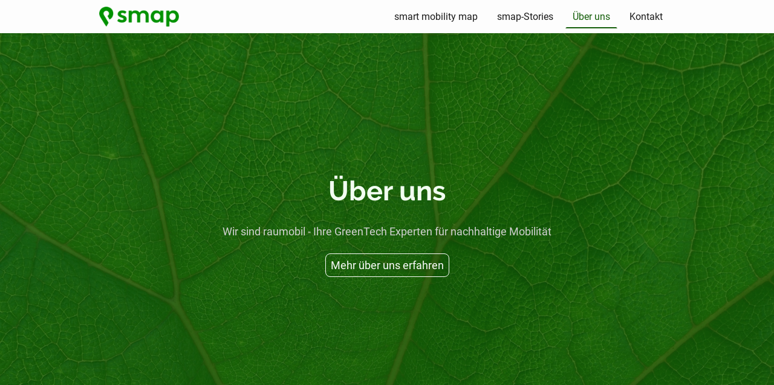

--- FILE ---
content_type: text/html; charset=UTF-8
request_url: https://www.meine-smap.de/uber-uns/
body_size: 32820
content:
<!DOCTYPE html PUBLIC "-//W3C//DTD XHTML 1.1//EN"
   "http://www.w3.org/TR/xhtml11/DTD/xhtml11.dtd">
<html lang="de">
<head>
	<meta charset="UTF-8" />
	<meta name="viewport" content="width=device-width, initial-scale=1" />
	<link rel="profile" href="https://gmpg.org/xfn/11" />
	<title>Über uns</title>
<meta name='robots' content='max-image-preview:large' />
	<style>img:is([sizes="auto" i], [sizes^="auto," i]) { contain-intrinsic-size: 3000px 1500px }</style>
	<link rel="alternate" type="application/rss+xml" title=" &raquo; Feed" href="https://www.meine-smap.de/feed/" />
<link rel="alternate" type="application/rss+xml" title=" &raquo; Kommentar-Feed" href="https://www.meine-smap.de/comments/feed/" />
<script type="text/javascript">
/* <![CDATA[ */
window._wpemojiSettings = {"baseUrl":"https:\/\/s.w.org\/images\/core\/emoji\/15.0.3\/72x72\/","ext":".png","svgUrl":"https:\/\/s.w.org\/images\/core\/emoji\/15.0.3\/svg\/","svgExt":".svg","source":{"concatemoji":"https:\/\/www.meine-smap.de\/wp-includes\/js\/wp-emoji-release.min.js?ver=6.7.2"}};
/*! This file is auto-generated */
!function(i,n){var o,s,e;function c(e){try{var t={supportTests:e,timestamp:(new Date).valueOf()};sessionStorage.setItem(o,JSON.stringify(t))}catch(e){}}function p(e,t,n){e.clearRect(0,0,e.canvas.width,e.canvas.height),e.fillText(t,0,0);var t=new Uint32Array(e.getImageData(0,0,e.canvas.width,e.canvas.height).data),r=(e.clearRect(0,0,e.canvas.width,e.canvas.height),e.fillText(n,0,0),new Uint32Array(e.getImageData(0,0,e.canvas.width,e.canvas.height).data));return t.every(function(e,t){return e===r[t]})}function u(e,t,n){switch(t){case"flag":return n(e,"\ud83c\udff3\ufe0f\u200d\u26a7\ufe0f","\ud83c\udff3\ufe0f\u200b\u26a7\ufe0f")?!1:!n(e,"\ud83c\uddfa\ud83c\uddf3","\ud83c\uddfa\u200b\ud83c\uddf3")&&!n(e,"\ud83c\udff4\udb40\udc67\udb40\udc62\udb40\udc65\udb40\udc6e\udb40\udc67\udb40\udc7f","\ud83c\udff4\u200b\udb40\udc67\u200b\udb40\udc62\u200b\udb40\udc65\u200b\udb40\udc6e\u200b\udb40\udc67\u200b\udb40\udc7f");case"emoji":return!n(e,"\ud83d\udc26\u200d\u2b1b","\ud83d\udc26\u200b\u2b1b")}return!1}function f(e,t,n){var r="undefined"!=typeof WorkerGlobalScope&&self instanceof WorkerGlobalScope?new OffscreenCanvas(300,150):i.createElement("canvas"),a=r.getContext("2d",{willReadFrequently:!0}),o=(a.textBaseline="top",a.font="600 32px Arial",{});return e.forEach(function(e){o[e]=t(a,e,n)}),o}function t(e){var t=i.createElement("script");t.src=e,t.defer=!0,i.head.appendChild(t)}"undefined"!=typeof Promise&&(o="wpEmojiSettingsSupports",s=["flag","emoji"],n.supports={everything:!0,everythingExceptFlag:!0},e=new Promise(function(e){i.addEventListener("DOMContentLoaded",e,{once:!0})}),new Promise(function(t){var n=function(){try{var e=JSON.parse(sessionStorage.getItem(o));if("object"==typeof e&&"number"==typeof e.timestamp&&(new Date).valueOf()<e.timestamp+604800&&"object"==typeof e.supportTests)return e.supportTests}catch(e){}return null}();if(!n){if("undefined"!=typeof Worker&&"undefined"!=typeof OffscreenCanvas&&"undefined"!=typeof URL&&URL.createObjectURL&&"undefined"!=typeof Blob)try{var e="postMessage("+f.toString()+"("+[JSON.stringify(s),u.toString(),p.toString()].join(",")+"));",r=new Blob([e],{type:"text/javascript"}),a=new Worker(URL.createObjectURL(r),{name:"wpTestEmojiSupports"});return void(a.onmessage=function(e){c(n=e.data),a.terminate(),t(n)})}catch(e){}c(n=f(s,u,p))}t(n)}).then(function(e){for(var t in e)n.supports[t]=e[t],n.supports.everything=n.supports.everything&&n.supports[t],"flag"!==t&&(n.supports.everythingExceptFlag=n.supports.everythingExceptFlag&&n.supports[t]);n.supports.everythingExceptFlag=n.supports.everythingExceptFlag&&!n.supports.flag,n.DOMReady=!1,n.readyCallback=function(){n.DOMReady=!0}}).then(function(){return e}).then(function(){var e;n.supports.everything||(n.readyCallback(),(e=n.source||{}).concatemoji?t(e.concatemoji):e.wpemoji&&e.twemoji&&(t(e.twemoji),t(e.wpemoji)))}))}((window,document),window._wpemojiSettings);
/* ]]> */
</script>
<style id='wp-emoji-styles-inline-css' type='text/css'>

	img.wp-smiley, img.emoji {
		display: inline !important;
		border: none !important;
		box-shadow: none !important;
		height: 1em !important;
		width: 1em !important;
		margin: 0 0.07em !important;
		vertical-align: -0.1em !important;
		background: none !important;
		padding: 0 !important;
	}
</style>
<link rel='stylesheet' id='wp-block-library-css' href='https://www.meine-smap.de/wp-content/plugins/gutenberg/build/block-library/style.css?ver=20.7.0' type='text/css' media='all' />
<style id='classic-theme-styles-inline-css' type='text/css'>
/*! This file is auto-generated */
.wp-block-button__link{color:#fff;background-color:#32373c;border-radius:9999px;box-shadow:none;text-decoration:none;padding:calc(.667em + 2px) calc(1.333em + 2px);font-size:1.125em}.wp-block-file__button{background:#32373c;color:#fff;text-decoration:none}
</style>
<link rel='stylesheet' id='go-x-post-editor-css' href='https://www.meine-smap.de/wp-content/plugins/go-x-post-editor/src/index-fe.css?ver=1768304481' type='text/css' media='all' />
<link rel='stylesheet' id='gox-style-0-css' href='https://www.meine-smap.de/wp-content/uploads/go-x/style.css?ver=1.0.6+2b689aae14' type='text/css' media='all' />
<style id='global-styles-inline-css' type='text/css'>
:root{--wp--preset--aspect-ratio--square: 1;--wp--preset--aspect-ratio--4-3: 4/3;--wp--preset--aspect-ratio--3-4: 3/4;--wp--preset--aspect-ratio--3-2: 3/2;--wp--preset--aspect-ratio--2-3: 2/3;--wp--preset--aspect-ratio--16-9: 16/9;--wp--preset--aspect-ratio--9-16: 9/16;--wp--preset--color--black: #000000;--wp--preset--color--cyan-bluish-gray: #abb8c3;--wp--preset--color--white: #ffffff;--wp--preset--color--pale-pink: #f78da7;--wp--preset--color--vivid-red: #cf2e2e;--wp--preset--color--luminous-vivid-orange: #ff6900;--wp--preset--color--luminous-vivid-amber: #fcb900;--wp--preset--color--light-green-cyan: #7bdcb5;--wp--preset--color--vivid-green-cyan: #00d084;--wp--preset--color--pale-cyan-blue: #8ed1fc;--wp--preset--color--vivid-cyan-blue: #0693e3;--wp--preset--color--vivid-purple: #9b51e0;--wp--preset--gradient--vivid-cyan-blue-to-vivid-purple: linear-gradient(135deg,rgba(6,147,227,1) 0%,rgb(155,81,224) 100%);--wp--preset--gradient--light-green-cyan-to-vivid-green-cyan: linear-gradient(135deg,rgb(122,220,180) 0%,rgb(0,208,130) 100%);--wp--preset--gradient--luminous-vivid-amber-to-luminous-vivid-orange: linear-gradient(135deg,rgba(252,185,0,1) 0%,rgba(255,105,0,1) 100%);--wp--preset--gradient--luminous-vivid-orange-to-vivid-red: linear-gradient(135deg,rgba(255,105,0,1) 0%,rgb(207,46,46) 100%);--wp--preset--gradient--very-light-gray-to-cyan-bluish-gray: linear-gradient(135deg,rgb(238,238,238) 0%,rgb(169,184,195) 100%);--wp--preset--gradient--cool-to-warm-spectrum: linear-gradient(135deg,rgb(74,234,220) 0%,rgb(151,120,209) 20%,rgb(207,42,186) 40%,rgb(238,44,130) 60%,rgb(251,105,98) 80%,rgb(254,248,76) 100%);--wp--preset--gradient--blush-light-purple: linear-gradient(135deg,rgb(255,206,236) 0%,rgb(152,150,240) 100%);--wp--preset--gradient--blush-bordeaux: linear-gradient(135deg,rgb(254,205,165) 0%,rgb(254,45,45) 50%,rgb(107,0,62) 100%);--wp--preset--gradient--luminous-dusk: linear-gradient(135deg,rgb(255,203,112) 0%,rgb(199,81,192) 50%,rgb(65,88,208) 100%);--wp--preset--gradient--pale-ocean: linear-gradient(135deg,rgb(255,245,203) 0%,rgb(182,227,212) 50%,rgb(51,167,181) 100%);--wp--preset--gradient--electric-grass: linear-gradient(135deg,rgb(202,248,128) 0%,rgb(113,206,126) 100%);--wp--preset--gradient--midnight: linear-gradient(135deg,rgb(2,3,129) 0%,rgb(40,116,252) 100%);--wp--preset--font-size--small: 13px;--wp--preset--font-size--medium: 20px;--wp--preset--font-size--large: 36px;--wp--preset--font-size--x-large: 42px;--wp--preset--spacing--20: 0.44rem;--wp--preset--spacing--30: 0.67rem;--wp--preset--spacing--40: 1rem;--wp--preset--spacing--50: 1.5rem;--wp--preset--spacing--60: 2.25rem;--wp--preset--spacing--70: 3.38rem;--wp--preset--spacing--80: 5.06rem;--wp--preset--shadow--natural: 6px 6px 9px rgba(0, 0, 0, 0.2);--wp--preset--shadow--deep: 12px 12px 50px rgba(0, 0, 0, 0.4);--wp--preset--shadow--sharp: 6px 6px 0px rgba(0, 0, 0, 0.2);--wp--preset--shadow--outlined: 6px 6px 0px -3px rgba(255, 255, 255, 1), 6px 6px rgba(0, 0, 0, 1);--wp--preset--shadow--crisp: 6px 6px 0px rgba(0, 0, 0, 1);}:where(.is-layout-flex){gap: 0.5em;}:where(.is-layout-grid){gap: 0.5em;}body .is-layout-flex{display: flex;}.is-layout-flex{flex-wrap: wrap;align-items: center;}.is-layout-flex > :is(*, div){margin: 0;}body .is-layout-grid{display: grid;}.is-layout-grid > :is(*, div){margin: 0;}:where(.wp-block-columns.is-layout-flex){gap: 2em;}:where(.wp-block-columns.is-layout-grid){gap: 2em;}:where(.wp-block-post-template.is-layout-flex){gap: 1.25em;}:where(.wp-block-post-template.is-layout-grid){gap: 1.25em;}.has-black-color{color: var(--wp--preset--color--black) !important;}.has-cyan-bluish-gray-color{color: var(--wp--preset--color--cyan-bluish-gray) !important;}.has-white-color{color: var(--wp--preset--color--white) !important;}.has-pale-pink-color{color: var(--wp--preset--color--pale-pink) !important;}.has-vivid-red-color{color: var(--wp--preset--color--vivid-red) !important;}.has-luminous-vivid-orange-color{color: var(--wp--preset--color--luminous-vivid-orange) !important;}.has-luminous-vivid-amber-color{color: var(--wp--preset--color--luminous-vivid-amber) !important;}.has-light-green-cyan-color{color: var(--wp--preset--color--light-green-cyan) !important;}.has-vivid-green-cyan-color{color: var(--wp--preset--color--vivid-green-cyan) !important;}.has-pale-cyan-blue-color{color: var(--wp--preset--color--pale-cyan-blue) !important;}.has-vivid-cyan-blue-color{color: var(--wp--preset--color--vivid-cyan-blue) !important;}.has-vivid-purple-color{color: var(--wp--preset--color--vivid-purple) !important;}.has-black-background-color{background-color: var(--wp--preset--color--black) !important;}.has-cyan-bluish-gray-background-color{background-color: var(--wp--preset--color--cyan-bluish-gray) !important;}.has-white-background-color{background-color: var(--wp--preset--color--white) !important;}.has-pale-pink-background-color{background-color: var(--wp--preset--color--pale-pink) !important;}.has-vivid-red-background-color{background-color: var(--wp--preset--color--vivid-red) !important;}.has-luminous-vivid-orange-background-color{background-color: var(--wp--preset--color--luminous-vivid-orange) !important;}.has-luminous-vivid-amber-background-color{background-color: var(--wp--preset--color--luminous-vivid-amber) !important;}.has-light-green-cyan-background-color{background-color: var(--wp--preset--color--light-green-cyan) !important;}.has-vivid-green-cyan-background-color{background-color: var(--wp--preset--color--vivid-green-cyan) !important;}.has-pale-cyan-blue-background-color{background-color: var(--wp--preset--color--pale-cyan-blue) !important;}.has-vivid-cyan-blue-background-color{background-color: var(--wp--preset--color--vivid-cyan-blue) !important;}.has-vivid-purple-background-color{background-color: var(--wp--preset--color--vivid-purple) !important;}.has-black-border-color{border-color: var(--wp--preset--color--black) !important;}.has-cyan-bluish-gray-border-color{border-color: var(--wp--preset--color--cyan-bluish-gray) !important;}.has-white-border-color{border-color: var(--wp--preset--color--white) !important;}.has-pale-pink-border-color{border-color: var(--wp--preset--color--pale-pink) !important;}.has-vivid-red-border-color{border-color: var(--wp--preset--color--vivid-red) !important;}.has-luminous-vivid-orange-border-color{border-color: var(--wp--preset--color--luminous-vivid-orange) !important;}.has-luminous-vivid-amber-border-color{border-color: var(--wp--preset--color--luminous-vivid-amber) !important;}.has-light-green-cyan-border-color{border-color: var(--wp--preset--color--light-green-cyan) !important;}.has-vivid-green-cyan-border-color{border-color: var(--wp--preset--color--vivid-green-cyan) !important;}.has-pale-cyan-blue-border-color{border-color: var(--wp--preset--color--pale-cyan-blue) !important;}.has-vivid-cyan-blue-border-color{border-color: var(--wp--preset--color--vivid-cyan-blue) !important;}.has-vivid-purple-border-color{border-color: var(--wp--preset--color--vivid-purple) !important;}.has-vivid-cyan-blue-to-vivid-purple-gradient-background{background: var(--wp--preset--gradient--vivid-cyan-blue-to-vivid-purple) !important;}.has-light-green-cyan-to-vivid-green-cyan-gradient-background{background: var(--wp--preset--gradient--light-green-cyan-to-vivid-green-cyan) !important;}.has-luminous-vivid-amber-to-luminous-vivid-orange-gradient-background{background: var(--wp--preset--gradient--luminous-vivid-amber-to-luminous-vivid-orange) !important;}.has-luminous-vivid-orange-to-vivid-red-gradient-background{background: var(--wp--preset--gradient--luminous-vivid-orange-to-vivid-red) !important;}.has-very-light-gray-to-cyan-bluish-gray-gradient-background{background: var(--wp--preset--gradient--very-light-gray-to-cyan-bluish-gray) !important;}.has-cool-to-warm-spectrum-gradient-background{background: var(--wp--preset--gradient--cool-to-warm-spectrum) !important;}.has-blush-light-purple-gradient-background{background: var(--wp--preset--gradient--blush-light-purple) !important;}.has-blush-bordeaux-gradient-background{background: var(--wp--preset--gradient--blush-bordeaux) !important;}.has-luminous-dusk-gradient-background{background: var(--wp--preset--gradient--luminous-dusk) !important;}.has-pale-ocean-gradient-background{background: var(--wp--preset--gradient--pale-ocean) !important;}.has-electric-grass-gradient-background{background: var(--wp--preset--gradient--electric-grass) !important;}.has-midnight-gradient-background{background: var(--wp--preset--gradient--midnight) !important;}.has-small-font-size{font-size: var(--wp--preset--font-size--small) !important;}.has-medium-font-size{font-size: var(--wp--preset--font-size--medium) !important;}.has-large-font-size{font-size: var(--wp--preset--font-size--large) !important;}.has-x-large-font-size{font-size: var(--wp--preset--font-size--x-large) !important;}
:where(.wp-block-columns.is-layout-flex){gap: 2em;}:where(.wp-block-columns.is-layout-grid){gap: 2em;}
:root :where(.wp-block-pullquote){font-size: 1.5em;line-height: 1.6;}
:where(.wp-block-post-template.is-layout-flex){gap: 1.25em;}:where(.wp-block-post-template.is-layout-grid){gap: 1.25em;}
</style>
<script type="text/javascript" src="https://www.meine-smap.de/wp-content/plugins/gutenberg/build/hooks/index.min.js?ver=84e753e2b66eb7028d38" id="wp-hooks-js"></script>
<script type="text/javascript" src="https://www.meine-smap.de/wp-content/plugins/gutenberg/build/i18n/index.min.js?ver=bd5a2533e717a1043151" id="wp-i18n-js"></script>
<script type="text/javascript" id="wp-i18n-js-after">
/* <![CDATA[ */
wp.i18n.setLocaleData( { 'text direction\u0004ltr': [ 'ltr' ] } );
/* ]]> */
</script>
<link rel="https://api.w.org/" href="https://www.meine-smap.de/wp-json/" /><link rel="alternate" title="JSON" type="application/json" href="https://www.meine-smap.de/wp-json/wp/v2/pages/2268" /><link rel="EditURI" type="application/rsd+xml" title="RSD" href="https://www.meine-smap.de/xmlrpc.php?rsd" />
<meta name="generator" content="MyWebsite NOW" />
<link rel="canonical" href="https://www.meine-smap.de/uber-uns/" />
<link rel='shortlink' href='https://www.meine-smap.de/?p=2268' />
<link rel="alternate" title="oEmbed (JSON)" type="application/json+oembed" href="https://www.meine-smap.de/wp-json/oembed/1.0/embed?url=https%3A%2F%2Fwww.meine-smap.de%2Fuber-uns%2F" />
<link rel="alternate" title="oEmbed (XML)" type="text/xml+oembed" href="https://www.meine-smap.de/wp-json/oembed/1.0/embed?url=https%3A%2F%2Fwww.meine-smap.de%2Fuber-uns%2F&#038;format=xml" />
				<script>
					window.goxwpDeployment=true;
				</script>
	<script type="application/ld+json">
                    {"@context":"https://schema.org","@type":"LocalBusiness","address":{"@type":"PostalAddress","addressLocality":"Karlsruhe","streetAddress":"Auer Str. 19"},"telephone":"49 72166072445","logo":"","url":"https://meine-smap.de","longitude":8.4620815,"latitude":48.998926,"name":"smap","sameAs":["","","","","","",""],"openingHours":["Mo 07:00-18:00","Tu 07:00-18:00","We 07:00-18:00","Th 07:00-18:00","Fr 07:00-18:00","Sa ","Su "],"email":"finance@raumobil.com","founder":"Bastian Leferink"}
                </script><meta  name="description" content="Erfahren Sie mehr über unsere Mission und unsere smart mobility map."/><link rel="shortcut icon" href="/wp-content/uploads/go-x/u/46ad516b-0e54-49ba-b0f7-e93accdc8364/w16,h16,rtfit,bg,el1,ex1,fico/image.ico?v=1747216019491" type="image/x-icon" /><link rel="icon" href="/wp-content/uploads/go-x/u/46ad516b-0e54-49ba-b0f7-e93accdc8364/w16,h16,rtfit,bg,el1,ex1,fico/image.ico?v=1747216019491" type="image/x-icon" /><link rel="apple-touch-icon" sizes="180x180" href="/wp-content/uploads/go-x/u/46ad516b-0e54-49ba-b0f7-e93accdc8364/w180,h180,rtfit,bgdde1e5,el1,ex1,fpng/image.png?v=1747216019491" type="image/png" /><link rel="icon" type="image/png" sizes="32x32" href="/wp-content/uploads/go-x/u/46ad516b-0e54-49ba-b0f7-e93accdc8364/w32,h32,rtfit,bg,el1,ex1,fpng/image.png?v=1747216019491" type="image/png" /><link rel="icon" type="image/png" sizes="192x192" href="/wp-content/uploads/go-x/u/46ad516b-0e54-49ba-b0f7-e93accdc8364/w192,h192,rtfit,bg,el1,ex1,fpng/image.png?v=1747216019491" type="image/png" /><link rel="icon" type="image/png" sizes="16x16" href="/wp-content/uploads/go-x/u/46ad516b-0e54-49ba-b0f7-e93accdc8364/w16,h16,rtfit,bg,el1,ex1,fpng/image.png?v=1747216019491" type="image/png" />		<style type="text/css" id="wp-custom-css">
			@font-face{src:url(/wp-content/themes/gox/public/fonts/Raleway-latin_latin-ext-regular.eot);src:local("Raleway Regular"),local("Raleway-Regular");src:url(/wp-content/themes/gox/public/fonts/Raleway-latin_latin-ext-regular.eot?#iefix) format("embedded-opentype");src:url(/wp-content/themes/gox/public/fonts/Raleway-latin_latin-ext-regular.woff2) format("woff2");src:url(/wp-content/themes/gox/public/fonts/Raleway-latin_latin-ext-regular.woff) format("woff");src:url(/wp-content/themes/gox/public/fonts/Raleway-latin_latin-ext-regular.ttf) format("truetype");src:url(/wp-content/themes/gox/public/fonts/Raleway-latin_latin-ext-regular.svg#Raleway) format("svg");font-family:Raleway;font-style:normal;font-weight:400;src:url(/wp-content/themes/gox/public/fonts/Raleway-latin_latin-ext-regular.woff) format("woff")}@font-face{src:url(/wp-content/themes/gox/public/fonts/Raleway-latin_latin-ext-italic.eot);src:local("Raleway Italic"),local("Raleway-Italic");src:url(/wp-content/themes/gox/public/fonts/Raleway-latin_latin-ext-italic.eot?#iefix) format("embedded-opentype");src:url(/wp-content/themes/gox/public/fonts/Raleway-latin_latin-ext-italic.woff2) format("woff2");src:url(/wp-content/themes/gox/public/fonts/Raleway-latin_latin-ext-italic.woff) format("woff");src:url(/wp-content/themes/gox/public/fonts/Raleway-latin_latin-ext-italic.ttf) format("truetype");src:url(/wp-content/themes/gox/public/fonts/Raleway-latin_latin-ext-italic.svg#Raleway) format("svg");font-family:Raleway;font-style:italic;font-weight:400;src:url(/wp-content/themes/gox/public/fonts/Raleway-latin_latin-ext-italic.woff) format("woff")}@font-face{src:url(/wp-content/themes/gox/public/fonts/Raleway-latin_latin-ext-500.eot);src:local("Raleway Medium"),local("Raleway-Medium");src:url(/wp-content/themes/gox/public/fonts/Raleway-latin_latin-ext-500.eot?#iefix) format("embedded-opentype");src:url(/wp-content/themes/gox/public/fonts/Raleway-latin_latin-ext-500.woff2) format("woff2");src:url(/wp-content/themes/gox/public/fonts/Raleway-latin_latin-ext-500.woff) format("woff");src:url(/wp-content/themes/gox/public/fonts/Raleway-latin_latin-ext-500.ttf) format("truetype");src:url(/wp-content/themes/gox/public/fonts/Raleway-latin_latin-ext-500.svg#Raleway) format("svg");font-family:Raleway;font-style:normal;font-weight:500;src:url(/wp-content/themes/gox/public/fonts/Raleway-latin_latin-ext-500.woff) format("woff")}@font-face{src:url(/wp-content/themes/gox/public/fonts/Raleway-latin_latin-ext-700.eot);src:local("Raleway Bold"),local("Raleway-Bold");src:url(/wp-content/themes/gox/public/fonts/Raleway-latin_latin-ext-700.eot?#iefix) format("embedded-opentype");src:url(/wp-content/themes/gox/public/fonts/Raleway-latin_latin-ext-700.woff2) format("woff2");src:url(/wp-content/themes/gox/public/fonts/Raleway-latin_latin-ext-700.woff) format("woff");src:url(/wp-content/themes/gox/public/fonts/Raleway-latin_latin-ext-700.ttf) format("truetype");src:url(/wp-content/themes/gox/public/fonts/Raleway-latin_latin-ext-700.svg#Raleway) format("svg");font-family:Raleway;font-style:normal;font-weight:700;src:url(/wp-content/themes/gox/public/fonts/Raleway-latin_latin-ext-700.woff) format("woff")}@font-face{src:url(/wp-content/themes/gox/public/fonts/Raleway-latin_latin-ext-500italic.eot);src:local("Raleway MediumItalic"),local("Raleway-MediumItalic");src:url(/wp-content/themes/gox/public/fonts/Raleway-latin_latin-ext-500italic.eot?#iefix) format("embedded-opentype");src:url(/wp-content/themes/gox/public/fonts/Raleway-latin_latin-ext-500italic.woff2) format("woff2");src:url(/wp-content/themes/gox/public/fonts/Raleway-latin_latin-ext-500italic.woff) format("woff");src:url(/wp-content/themes/gox/public/fonts/Raleway-latin_latin-ext-500italic.ttf) format("truetype");src:url(/wp-content/themes/gox/public/fonts/Raleway-latin_latin-ext-500italic.svg#Raleway) format("svg");font-family:Raleway;font-style:italic;font-weight:500;src:url(/wp-content/themes/gox/public/fonts/Raleway-latin_latin-ext-500italic.woff) format("woff")}@font-face{src:url(/wp-content/themes/gox/public/fonts/Raleway-latin_latin-ext-700italic.eot);src:local("Raleway BoldItalic"),local("Raleway-BoldItalic");src:url(/wp-content/themes/gox/public/fonts/Raleway-latin_latin-ext-700italic.eot?#iefix) format("embedded-opentype");src:url(/wp-content/themes/gox/public/fonts/Raleway-latin_latin-ext-700italic.woff2) format("woff2");src:url(/wp-content/themes/gox/public/fonts/Raleway-latin_latin-ext-700italic.woff) format("woff");src:url(/wp-content/themes/gox/public/fonts/Raleway-latin_latin-ext-700italic.ttf) format("truetype");src:url(/wp-content/themes/gox/public/fonts/Raleway-latin_latin-ext-700italic.svg#Raleway) format("svg");font-family:Raleway;font-style:italic;font-weight:700;src:url(/wp-content/themes/gox/public/fonts/Raleway-latin_latin-ext-700italic.woff) format("woff")}@font-face{src:url(/wp-content/themes/gox/public/fonts/Roboto-latin_latin-ext-regular.eot);src:local("Roboto Regular"),local("Roboto-Regular");src:url(/wp-content/themes/gox/public/fonts/Roboto-latin_latin-ext-regular.eot?#iefix) format("embedded-opentype");src:url(/wp-content/themes/gox/public/fonts/Roboto-latin_latin-ext-regular.woff2) format("woff2");src:url(/wp-content/themes/gox/public/fonts/Roboto-latin_latin-ext-regular.woff) format("woff");src:url(/wp-content/themes/gox/public/fonts/Roboto-latin_latin-ext-regular.ttf) format("truetype");src:url(/wp-content/themes/gox/public/fonts/Roboto-latin_latin-ext-regular.svg#Roboto) format("svg");font-family:Roboto;font-style:normal;font-weight:400;src:url(/wp-content/themes/gox/public/fonts/Roboto-latin_latin-ext-regular.woff) format("woff")}@font-face{src:url(/wp-content/themes/gox/public/fonts/Roboto-latin_latin-ext-italic.eot);src:local("Roboto Italic"),local("Roboto-Italic");src:url(/wp-content/themes/gox/public/fonts/Roboto-latin_latin-ext-italic.eot?#iefix) format("embedded-opentype");src:url(/wp-content/themes/gox/public/fonts/Roboto-latin_latin-ext-italic.woff2) format("woff2");src:url(/wp-content/themes/gox/public/fonts/Roboto-latin_latin-ext-italic.woff) format("woff");src:url(/wp-content/themes/gox/public/fonts/Roboto-latin_latin-ext-italic.ttf) format("truetype");src:url(/wp-content/themes/gox/public/fonts/Roboto-latin_latin-ext-italic.svg#Roboto) format("svg");font-family:Roboto;font-style:italic;font-weight:400;src:url(/wp-content/themes/gox/public/fonts/Roboto-latin_latin-ext-italic.woff) format("woff")}@font-face{src:url(/wp-content/themes/gox/public/fonts/Roboto-latin_latin-ext-500.eot);src:local("Roboto Medium"),local("Roboto-Medium");src:url(/wp-content/themes/gox/public/fonts/Roboto-latin_latin-ext-500.eot?#iefix) format("embedded-opentype");src:url(/wp-content/themes/gox/public/fonts/Roboto-latin_latin-ext-500.woff2) format("woff2");src:url(/wp-content/themes/gox/public/fonts/Roboto-latin_latin-ext-500.woff) format("woff");src:url(/wp-content/themes/gox/public/fonts/Roboto-latin_latin-ext-500.ttf) format("truetype");src:url(/wp-content/themes/gox/public/fonts/Roboto-latin_latin-ext-500.svg#Roboto) format("svg");font-family:Roboto;font-style:normal;font-weight:500;src:url(/wp-content/themes/gox/public/fonts/Roboto-latin_latin-ext-500.woff) format("woff")}@font-face{src:url(/wp-content/themes/gox/public/fonts/Roboto-latin_latin-ext-700.eot);src:local("Roboto Bold"),local("Roboto-Bold");src:url(/wp-content/themes/gox/public/fonts/Roboto-latin_latin-ext-700.eot?#iefix) format("embedded-opentype");src:url(/wp-content/themes/gox/public/fonts/Roboto-latin_latin-ext-700.woff2) format("woff2");src:url(/wp-content/themes/gox/public/fonts/Roboto-latin_latin-ext-700.woff) format("woff");src:url(/wp-content/themes/gox/public/fonts/Roboto-latin_latin-ext-700.ttf) format("truetype");src:url(/wp-content/themes/gox/public/fonts/Roboto-latin_latin-ext-700.svg#Roboto) format("svg");font-family:Roboto;font-style:normal;font-weight:700;src:url(/wp-content/themes/gox/public/fonts/Roboto-latin_latin-ext-700.woff) format("woff")}@font-face{src:url(/wp-content/themes/gox/public/fonts/Roboto-latin_latin-ext-500italic.eot);src:local("Roboto MediumItalic"),local("Roboto-MediumItalic");src:url(/wp-content/themes/gox/public/fonts/Roboto-latin_latin-ext-500italic.eot?#iefix) format("embedded-opentype");src:url(/wp-content/themes/gox/public/fonts/Roboto-latin_latin-ext-500italic.woff2) format("woff2");src:url(/wp-content/themes/gox/public/fonts/Roboto-latin_latin-ext-500italic.woff) format("woff");src:url(/wp-content/themes/gox/public/fonts/Roboto-latin_latin-ext-500italic.ttf) format("truetype");src:url(/wp-content/themes/gox/public/fonts/Roboto-latin_latin-ext-500italic.svg#Roboto) format("svg");font-family:Roboto;font-style:italic;font-weight:500;src:url(/wp-content/themes/gox/public/fonts/Roboto-latin_latin-ext-500italic.woff) format("woff")}@font-face{src:url(/wp-content/themes/gox/public/fonts/Roboto-latin_latin-ext-700italic.eot);src:local("Roboto BoldItalic"),local("Roboto-BoldItalic");src:url(/wp-content/themes/gox/public/fonts/Roboto-latin_latin-ext-700italic.eot?#iefix) format("embedded-opentype");src:url(/wp-content/themes/gox/public/fonts/Roboto-latin_latin-ext-700italic.woff2) format("woff2");src:url(/wp-content/themes/gox/public/fonts/Roboto-latin_latin-ext-700italic.woff) format("woff");src:url(/wp-content/themes/gox/public/fonts/Roboto-latin_latin-ext-700italic.ttf) format("truetype");src:url(/wp-content/themes/gox/public/fonts/Roboto-latin_latin-ext-700italic.svg#Roboto) format("svg");font-family:Roboto;font-style:italic;font-weight:700;src:url(/wp-content/themes/gox/public/fonts/Roboto-latin_latin-ext-700italic.woff) format("woff")}.theming-theme-accent1-sticky{color:#238800!important}.theming-theme-accent2-sticky{color:#1b880b!important}.theming-theme-accent3-sticky{color:#135d08!important}.theming-theme-light-sticky{color:#757575!important}.theming-theme-dark-sticky{color:#1a1a1a!important}.theming-basic-Grey-sticky{color:#757575!important}.theming-basic-Red-sticky{color:#e0110c!important}.theming-basic-Orange-sticky{color:#bd5903!important}.theming-basic-Yellow-sticky{color:#8f7200!important}.theming-basic-Green-sticky{color:#238713!important}.theming-basic-Cyan-sticky{color:#008099!important}.theming-basic-Blue-sticky{color:#1414c9!important}.theming-basic-Purple-sticky{color:#941196!important}@media (min-width:768px) and (max-width:1023.95px){.grid-row-83fc11f5-3b9a-45b5-aa46-c36b752132a4{padding:8px!important;flex-direction:column!important}}@media (min-width:0px) and (max-width:767.95px){.grid-row-69a5b163-9bfc-4318-8a2f-9f70ed50785b{align-items:flex-start!important}}@media (min-width:768px) and (max-width:1023.95px){.grid-row-69a5b163-9bfc-4318-8a2f-9f70ed50785b{align-items:flex-start!important}}@font-face{src:url(/wp-content/themes/gox/public/fonts/BebasNeue-latin_latin-ext-regular.eot);src:local("BebasNeue Regular"),local("BebasNeue-Regular");src:url(/wp-content/themes/gox/public/fonts/BebasNeue-latin_latin-ext-regular.eot?#iefix) format("embedded-opentype");src:url(/wp-content/themes/gox/public/fonts/BebasNeue-latin_latin-ext-regular.woff2) format("woff2");src:url(/wp-content/themes/gox/public/fonts/BebasNeue-latin_latin-ext-regular.woff) format("woff");src:url(/wp-content/themes/gox/public/fonts/BebasNeue-latin_latin-ext-regular.ttf) format("truetype");src:url(/wp-content/themes/gox/public/fonts/BebasNeue-latin_latin-ext-regular.svg#BebasNeue) format("svg");font-family:BebasNeue;font-style:normal;font-weight:400;src:url(/wp-content/themes/gox/public/fonts/BebasNeue-latin_latin-ext-regular.woff) format("woff")}.logo-5fd5d1a8-f220-49e8-846b-8eff108ebf63 .theming-theme-accent1{color:#238800!important}.logo-5fd5d1a8-f220-49e8-846b-8eff108ebf63 .theming-theme-accent2{color:#1b880b!important}.logo-5fd5d1a8-f220-49e8-846b-8eff108ebf63 .theming-theme-accent3{color:#135d08!important}.logo-5fd5d1a8-f220-49e8-846b-8eff108ebf63 .theming-theme-light{color:#757575!important}.logo-5fd5d1a8-f220-49e8-846b-8eff108ebf63 .theming-theme-dark{color:#1a1a1a!important}.logo-5fd5d1a8-f220-49e8-846b-8eff108ebf63 .theming-basic-Grey{color:#757575!important}.logo-5fd5d1a8-f220-49e8-846b-8eff108ebf63 .theming-basic-Red{color:#e0110c!important}.logo-5fd5d1a8-f220-49e8-846b-8eff108ebf63 .theming-basic-Orange{color:#bd5903!important}.logo-5fd5d1a8-f220-49e8-846b-8eff108ebf63 .theming-basic-Yellow{color:#8f7200!important}.logo-5fd5d1a8-f220-49e8-846b-8eff108ebf63 .theming-basic-Green{color:#238713!important}.logo-5fd5d1a8-f220-49e8-846b-8eff108ebf63 .theming-basic-Cyan{color:#008099!important}.logo-5fd5d1a8-f220-49e8-846b-8eff108ebf63 .theming-basic-Blue{color:#1414c9!important}.logo-5fd5d1a8-f220-49e8-846b-8eff108ebf63 .theming-basic-Purple{color:#941196!important}@media (min-width:0px) and (max-width:767.95px){.module-container-84a5c558-201d-4a01-8ad9-dd418881c86f{display:none!important}}@media (min-width:768px) and (max-width:1023.95px){.module-container-84a5c558-201d-4a01-8ad9-dd418881c86f{display:none!important}}@media (min-width:0px) and (max-width:767.95px){.module-container-d665657e-08ec-4c99-ae43-a20b7b6ad228{min-height:16px!important}}@media (min-width:768px) and (max-width:1023.95px){.module-container-d665657e-08ec-4c99-ae43-a20b7b6ad228{min-height:16px!important}}@media (min-width:768px) and (max-width:1023.95px){.grid-row-17d3b4ed-481a-46b8-a82f-0dfdf72f8d59{order:-1!important}}@media (min-width:1024px){.grid-row-17d3b4ed-481a-46b8-a82f-0dfdf72f8d59{order:-1!important}}.heading-module-07d8051b-7e5f-44a0-baa9-d88840b346c5 .theming-theme-accent1{color:#f2fff1!important}.heading-module-07d8051b-7e5f-44a0-baa9-d88840b346c5 .theming-theme-accent2{color:#38f11c!important}.heading-module-07d8051b-7e5f-44a0-baa9-d88840b346c5 .theming-theme-accent3{color:#41f126!important}.heading-module-07d8051b-7e5f-44a0-baa9-d88840b346c5 .theming-theme-light{color:#fdfdfd!important}.heading-module-07d8051b-7e5f-44a0-baa9-d88840b346c5 .theming-theme-dark{color:#d1d1d1!important}.heading-module-07d8051b-7e5f-44a0-baa9-d88840b346c5 .theming-basic-Grey{color:#d1d1d1!important}.heading-module-07d8051b-7e5f-44a0-baa9-d88840b346c5 .theming-basic-Red{color:#fec3c3!important}.heading-module-07d8051b-7e5f-44a0-baa9-d88840b346c5 .theming-basic-Orange{color:#ffc4b2!important}.heading-module-07d8051b-7e5f-44a0-baa9-d88840b346c5 .theming-basic-Yellow{color:#fecc00!important}.heading-module-07d8051b-7e5f-44a0-baa9-d88840b346c5 .theming-basic-Green{color:#46f02a!important}.heading-module-07d8051b-7e5f-44a0-baa9-d88840b346c5 .theming-basic-Cyan{color:#77dfff!important}.heading-module-07d8051b-7e5f-44a0-baa9-d88840b346c5 .theming-basic-Blue{color:#cdcdfd!important}.heading-module-07d8051b-7e5f-44a0-baa9-d88840b346c5 .theming-basic-Purple{color:#fbbdfd!important}.text-b8594ad6-878c-482c-b9f7-5601bbee55c4 .theming-theme-accent1{color:#f2fff1!important}.text-b8594ad6-878c-482c-b9f7-5601bbee55c4 .theming-theme-accent2{color:#38f11c!important}.text-b8594ad6-878c-482c-b9f7-5601bbee55c4 .theming-theme-accent3{color:#41f126!important}.text-b8594ad6-878c-482c-b9f7-5601bbee55c4 .theming-theme-light{color:#fdfdfd!important}.text-b8594ad6-878c-482c-b9f7-5601bbee55c4 .theming-theme-dark{color:#d1d1d1!important}.text-b8594ad6-878c-482c-b9f7-5601bbee55c4 .theming-basic-Grey{color:#d1d1d1!important}.text-b8594ad6-878c-482c-b9f7-5601bbee55c4 .theming-basic-Red{color:#fec3c3!important}.text-b8594ad6-878c-482c-b9f7-5601bbee55c4 .theming-basic-Orange{color:#ffc4b2!important}.text-b8594ad6-878c-482c-b9f7-5601bbee55c4 .theming-basic-Yellow{color:#fecc00!important}.text-b8594ad6-878c-482c-b9f7-5601bbee55c4 .theming-basic-Green{color:#46f02a!important}.text-b8594ad6-878c-482c-b9f7-5601bbee55c4 .theming-basic-Cyan{color:#77dfff!important}.text-b8594ad6-878c-482c-b9f7-5601bbee55c4 .theming-basic-Blue{color:#cdcdfd!important}.text-b8594ad6-878c-482c-b9f7-5601bbee55c4 .theming-basic-Purple{color:#fbbdfd!important}#section-content-with-grid-d9212bc8-3c4b-4674-aab6-78f04ca6023f{--section-content-with-grid-grid-template-columns:repeat(12, 69px [col-start]);--section-content-with-grid-grid-template-rows:repeat(13, minmax(40px, auto) [col-start]);--section-content-with-grid-mobile-min-height:auto}.heading-module-7506209d-c634-41c7-acd0-584ee6518ba9 .theming-theme-accent1{color:#238800!important}.heading-module-7506209d-c634-41c7-acd0-584ee6518ba9 .theming-theme-accent2{color:#1b880b!important}.heading-module-7506209d-c634-41c7-acd0-584ee6518ba9 .theming-theme-accent3{color:#135d08!important}.heading-module-7506209d-c634-41c7-acd0-584ee6518ba9 .theming-theme-light{color:#757575!important}.heading-module-7506209d-c634-41c7-acd0-584ee6518ba9 .theming-theme-dark{color:#1a1a1a!important}.heading-module-7506209d-c634-41c7-acd0-584ee6518ba9 .theming-basic-Grey{color:#757575!important}.heading-module-7506209d-c634-41c7-acd0-584ee6518ba9 .theming-basic-Red{color:#e0110c!important}.heading-module-7506209d-c634-41c7-acd0-584ee6518ba9 .theming-basic-Orange{color:#bd5903!important}.heading-module-7506209d-c634-41c7-acd0-584ee6518ba9 .theming-basic-Yellow{color:#8f7200!important}.heading-module-7506209d-c634-41c7-acd0-584ee6518ba9 .theming-basic-Green{color:#238713!important}.heading-module-7506209d-c634-41c7-acd0-584ee6518ba9 .theming-basic-Cyan{color:#008099!important}.heading-module-7506209d-c634-41c7-acd0-584ee6518ba9 .theming-basic-Blue{color:#1414c9!important}.heading-module-7506209d-c634-41c7-acd0-584ee6518ba9 .theming-basic-Purple{color:#941196!important}@font-face{src:url(/wp-content/themes/gox/public/fonts/Raleway-latin_latin-ext-regular.eot);src:local("Raleway Regular"),local("Raleway-Regular");src:url(/wp-content/themes/gox/public/fonts/Raleway-latin_latin-ext-regular.eot?#iefix) format("embedded-opentype");src:url(/wp-content/themes/gox/public/fonts/Raleway-latin_latin-ext-regular.woff2) format("woff2");src:url(/wp-content/themes/gox/public/fonts/Raleway-latin_latin-ext-regular.woff) format("woff");src:url(/wp-content/themes/gox/public/fonts/Raleway-latin_latin-ext-regular.ttf) format("truetype");src:url(/wp-content/themes/gox/public/fonts/Raleway-latin_latin-ext-regular.svg#Raleway) format("svg");font-family:Raleway;font-style:normal;font-weight:400;src:url(/wp-content/themes/gox/public/fonts/Raleway-latin_latin-ext-regular.woff) format("woff")}@font-face{src:url(/wp-content/themes/gox/public/fonts/Raleway-latin_latin-ext-italic.eot);src:local("Raleway Italic"),local("Raleway-Italic");src:url(/wp-content/themes/gox/public/fonts/Raleway-latin_latin-ext-italic.eot?#iefix) format("embedded-opentype");src:url(/wp-content/themes/gox/public/fonts/Raleway-latin_latin-ext-italic.woff2) format("woff2");src:url(/wp-content/themes/gox/public/fonts/Raleway-latin_latin-ext-italic.woff) format("woff");src:url(/wp-content/themes/gox/public/fonts/Raleway-latin_latin-ext-italic.ttf) format("truetype");src:url(/wp-content/themes/gox/public/fonts/Raleway-latin_latin-ext-italic.svg#Raleway) format("svg");font-family:Raleway;font-style:italic;font-weight:400;src:url(/wp-content/themes/gox/public/fonts/Raleway-latin_latin-ext-italic.woff) format("woff")}@font-face{src:url(/wp-content/themes/gox/public/fonts/Raleway-latin_latin-ext-500.eot);src:local("Raleway Medium"),local("Raleway-Medium");src:url(/wp-content/themes/gox/public/fonts/Raleway-latin_latin-ext-500.eot?#iefix) format("embedded-opentype");src:url(/wp-content/themes/gox/public/fonts/Raleway-latin_latin-ext-500.woff2) format("woff2");src:url(/wp-content/themes/gox/public/fonts/Raleway-latin_latin-ext-500.woff) format("woff");src:url(/wp-content/themes/gox/public/fonts/Raleway-latin_latin-ext-500.ttf) format("truetype");src:url(/wp-content/themes/gox/public/fonts/Raleway-latin_latin-ext-500.svg#Raleway) format("svg");font-family:Raleway;font-style:normal;font-weight:500;src:url(/wp-content/themes/gox/public/fonts/Raleway-latin_latin-ext-500.woff) format("woff")}@font-face{src:url(/wp-content/themes/gox/public/fonts/Raleway-latin_latin-ext-700.eot);src:local("Raleway Bold"),local("Raleway-Bold");src:url(/wp-content/themes/gox/public/fonts/Raleway-latin_latin-ext-700.eot?#iefix) format("embedded-opentype");src:url(/wp-content/themes/gox/public/fonts/Raleway-latin_latin-ext-700.woff2) format("woff2");src:url(/wp-content/themes/gox/public/fonts/Raleway-latin_latin-ext-700.woff) format("woff");src:url(/wp-content/themes/gox/public/fonts/Raleway-latin_latin-ext-700.ttf) format("truetype");src:url(/wp-content/themes/gox/public/fonts/Raleway-latin_latin-ext-700.svg#Raleway) format("svg");font-family:Raleway;font-style:normal;font-weight:700;src:url(/wp-content/themes/gox/public/fonts/Raleway-latin_latin-ext-700.woff) format("woff")}@font-face{src:url(/wp-content/themes/gox/public/fonts/Raleway-latin_latin-ext-500italic.eot);src:local("Raleway MediumItalic"),local("Raleway-MediumItalic");src:url(/wp-content/themes/gox/public/fonts/Raleway-latin_latin-ext-500italic.eot?#iefix) format("embedded-opentype");src:url(/wp-content/themes/gox/public/fonts/Raleway-latin_latin-ext-500italic.woff2) format("woff2");src:url(/wp-content/themes/gox/public/fonts/Raleway-latin_latin-ext-500italic.woff) format("woff");src:url(/wp-content/themes/gox/public/fonts/Raleway-latin_latin-ext-500italic.ttf) format("truetype");src:url(/wp-content/themes/gox/public/fonts/Raleway-latin_latin-ext-500italic.svg#Raleway) format("svg");font-family:Raleway;font-style:italic;font-weight:500;src:url(/wp-content/themes/gox/public/fonts/Raleway-latin_latin-ext-500italic.woff) format("woff")}@font-face{src:url(/wp-content/themes/gox/public/fonts/Raleway-latin_latin-ext-700italic.eot);src:local("Raleway BoldItalic"),local("Raleway-BoldItalic");src:url(/wp-content/themes/gox/public/fonts/Raleway-latin_latin-ext-700italic.eot?#iefix) format("embedded-opentype");src:url(/wp-content/themes/gox/public/fonts/Raleway-latin_latin-ext-700italic.woff2) format("woff2");src:url(/wp-content/themes/gox/public/fonts/Raleway-latin_latin-ext-700italic.woff) format("woff");src:url(/wp-content/themes/gox/public/fonts/Raleway-latin_latin-ext-700italic.ttf) format("truetype");src:url(/wp-content/themes/gox/public/fonts/Raleway-latin_latin-ext-700italic.svg#Raleway) format("svg");font-family:Raleway;font-style:italic;font-weight:700;src:url(/wp-content/themes/gox/public/fonts/Raleway-latin_latin-ext-700italic.woff) format("woff")}.text-b116a70f-44dd-4d99-9cbe-84126d7769c7 .theming-theme-accent1{color:#238800!important}.text-b116a70f-44dd-4d99-9cbe-84126d7769c7 .theming-theme-accent2{color:#1b880b!important}.text-b116a70f-44dd-4d99-9cbe-84126d7769c7 .theming-theme-accent3{color:#135d08!important}.text-b116a70f-44dd-4d99-9cbe-84126d7769c7 .theming-theme-light{color:#757575!important}.text-b116a70f-44dd-4d99-9cbe-84126d7769c7 .theming-theme-dark{color:#1a1a1a!important}.text-b116a70f-44dd-4d99-9cbe-84126d7769c7 .theming-basic-Grey{color:#757575!important}.text-b116a70f-44dd-4d99-9cbe-84126d7769c7 .theming-basic-Red{color:#e0110c!important}.text-b116a70f-44dd-4d99-9cbe-84126d7769c7 .theming-basic-Orange{color:#bd5903!important}.text-b116a70f-44dd-4d99-9cbe-84126d7769c7 .theming-basic-Yellow{color:#8f7200!important}.text-b116a70f-44dd-4d99-9cbe-84126d7769c7 .theming-basic-Green{color:#238713!important}.text-b116a70f-44dd-4d99-9cbe-84126d7769c7 .theming-basic-Cyan{color:#008099!important}.text-b116a70f-44dd-4d99-9cbe-84126d7769c7 .theming-basic-Blue{color:#1414c9!important}.text-b116a70f-44dd-4d99-9cbe-84126d7769c7 .theming-basic-Purple{color:#941196!important}#grid-group-wrapper-b74b31e2-3e74-4c9a-be1e-4d4886406e20{--grid-group-wrapper-grid-template-columns-large:repeat(6, 69px [col-start]);--grid-group-wrapper-grid-template-rows-large:repeat(5, minmax(40px, auto));--grid-group-wrapper-grid-template-columns-small:repeat(1, 1fr)}.text-dfd4bd7d-d948-4a70-94d5-ba8469a45d00 .theming-theme-accent1{color:#238800!important}.text-dfd4bd7d-d948-4a70-94d5-ba8469a45d00 .theming-theme-accent2{color:#1b880b!important}.text-dfd4bd7d-d948-4a70-94d5-ba8469a45d00 .theming-theme-accent3{color:#135d08!important}.text-dfd4bd7d-d948-4a70-94d5-ba8469a45d00 .theming-theme-light{color:#757575!important}.text-dfd4bd7d-d948-4a70-94d5-ba8469a45d00 .theming-theme-dark{color:#1a1a1a!important}.text-dfd4bd7d-d948-4a70-94d5-ba8469a45d00 .theming-basic-Grey{color:#757575!important}.text-dfd4bd7d-d948-4a70-94d5-ba8469a45d00 .theming-basic-Red{color:#e0110c!important}.text-dfd4bd7d-d948-4a70-94d5-ba8469a45d00 .theming-basic-Orange{color:#bd5903!important}.text-dfd4bd7d-d948-4a70-94d5-ba8469a45d00 .theming-basic-Yellow{color:#8f7200!important}.text-dfd4bd7d-d948-4a70-94d5-ba8469a45d00 .theming-basic-Green{color:#238713!important}.text-dfd4bd7d-d948-4a70-94d5-ba8469a45d00 .theming-basic-Cyan{color:#008099!important}.text-dfd4bd7d-d948-4a70-94d5-ba8469a45d00 .theming-basic-Blue{color:#1414c9!important}.text-dfd4bd7d-d948-4a70-94d5-ba8469a45d00 .theming-basic-Purple{color:#941196!important}.heading-module-6de331a3-9ce1-4178-a96c-bb1acfa301a4 .theming-theme-accent1{color:#238800!important}.heading-module-6de331a3-9ce1-4178-a96c-bb1acfa301a4 .theming-theme-accent2{color:#1b880b!important}.heading-module-6de331a3-9ce1-4178-a96c-bb1acfa301a4 .theming-theme-accent3{color:#135d08!important}.heading-module-6de331a3-9ce1-4178-a96c-bb1acfa301a4 .theming-theme-light{color:#757575!important}.heading-module-6de331a3-9ce1-4178-a96c-bb1acfa301a4 .theming-theme-dark{color:#1a1a1a!important}.heading-module-6de331a3-9ce1-4178-a96c-bb1acfa301a4 .theming-basic-Grey{color:#757575!important}.heading-module-6de331a3-9ce1-4178-a96c-bb1acfa301a4 .theming-basic-Red{color:#e0110c!important}.heading-module-6de331a3-9ce1-4178-a96c-bb1acfa301a4 .theming-basic-Orange{color:#bd5903!important}.heading-module-6de331a3-9ce1-4178-a96c-bb1acfa301a4 .theming-basic-Yellow{color:#8f7200!important}.heading-module-6de331a3-9ce1-4178-a96c-bb1acfa301a4 .theming-basic-Green{color:#238713!important}.heading-module-6de331a3-9ce1-4178-a96c-bb1acfa301a4 .theming-basic-Cyan{color:#008099!important}.heading-module-6de331a3-9ce1-4178-a96c-bb1acfa301a4 .theming-basic-Blue{color:#1414c9!important}.heading-module-6de331a3-9ce1-4178-a96c-bb1acfa301a4 .theming-basic-Purple{color:#941196!important}.text-6406e8ca-0b08-4eb8-9725-ad493607a676 .theming-theme-accent1{color:#238800!important}.text-6406e8ca-0b08-4eb8-9725-ad493607a676 .theming-theme-accent2{color:#1b880b!important}.text-6406e8ca-0b08-4eb8-9725-ad493607a676 .theming-theme-accent3{color:#135d08!important}.text-6406e8ca-0b08-4eb8-9725-ad493607a676 .theming-theme-light{color:#757575!important}.text-6406e8ca-0b08-4eb8-9725-ad493607a676 .theming-theme-dark{color:#1a1a1a!important}.text-6406e8ca-0b08-4eb8-9725-ad493607a676 .theming-basic-Grey{color:#757575!important}.text-6406e8ca-0b08-4eb8-9725-ad493607a676 .theming-basic-Red{color:#e0110c!important}.text-6406e8ca-0b08-4eb8-9725-ad493607a676 .theming-basic-Orange{color:#bd5903!important}.text-6406e8ca-0b08-4eb8-9725-ad493607a676 .theming-basic-Yellow{color:#8f7200!important}.text-6406e8ca-0b08-4eb8-9725-ad493607a676 .theming-basic-Green{color:#238713!important}.text-6406e8ca-0b08-4eb8-9725-ad493607a676 .theming-basic-Cyan{color:#008099!important}.text-6406e8ca-0b08-4eb8-9725-ad493607a676 .theming-basic-Blue{color:#1414c9!important}.text-6406e8ca-0b08-4eb8-9725-ad493607a676 .theming-basic-Purple{color:#941196!important}.text-15f69479-5690-443a-a3cc-7645fa1c3286 .theming-theme-accent1{color:#238800!important}.text-15f69479-5690-443a-a3cc-7645fa1c3286 .theming-theme-accent2{color:#1b880b!important}.text-15f69479-5690-443a-a3cc-7645fa1c3286 .theming-theme-accent3{color:#135d08!important}.text-15f69479-5690-443a-a3cc-7645fa1c3286 .theming-theme-light{color:#757575!important}.text-15f69479-5690-443a-a3cc-7645fa1c3286 .theming-theme-dark{color:#1a1a1a!important}.text-15f69479-5690-443a-a3cc-7645fa1c3286 .theming-basic-Grey{color:#757575!important}.text-15f69479-5690-443a-a3cc-7645fa1c3286 .theming-basic-Red{color:#e0110c!important}.text-15f69479-5690-443a-a3cc-7645fa1c3286 .theming-basic-Orange{color:#bd5903!important}.text-15f69479-5690-443a-a3cc-7645fa1c3286 .theming-basic-Yellow{color:#8f7200!important}.text-15f69479-5690-443a-a3cc-7645fa1c3286 .theming-basic-Green{color:#238713!important}.text-15f69479-5690-443a-a3cc-7645fa1c3286 .theming-basic-Cyan{color:#008099!important}.text-15f69479-5690-443a-a3cc-7645fa1c3286 .theming-basic-Blue{color:#1414c9!important}.text-15f69479-5690-443a-a3cc-7645fa1c3286 .theming-basic-Purple{color:#941196!important}#section-content-with-grid-5207227c-d59f-4eb7-a0c7-0012d2ca82d6{--section-content-with-grid-grid-template-columns:repeat(12, 69px [col-start]);--section-content-with-grid-grid-template-rows:repeat(13, minmax(40px, auto) [col-start]);--section-content-with-grid-mobile-min-height:auto}.heading-module-3c070fb1-cef0-4b2c-9767-358c0eed1891 .theming-theme-accent1{color:#238700!important}.heading-module-3c070fb1-cef0-4b2c-9767-358c0eed1891 .theming-theme-accent2{color:#1b870b!important}.heading-module-3c070fb1-cef0-4b2c-9767-358c0eed1891 .theming-theme-accent3{color:#135d08!important}.heading-module-3c070fb1-cef0-4b2c-9767-358c0eed1891 .theming-theme-light{color:#757575!important}.heading-module-3c070fb1-cef0-4b2c-9767-358c0eed1891 .theming-theme-dark{color:#1a1a1a!important}.heading-module-3c070fb1-cef0-4b2c-9767-358c0eed1891 .theming-basic-Grey{color:#757575!important}.heading-module-3c070fb1-cef0-4b2c-9767-358c0eed1891 .theming-basic-Red{color:#e0110c!important}.heading-module-3c070fb1-cef0-4b2c-9767-358c0eed1891 .theming-basic-Orange{color:#bc5803!important}.heading-module-3c070fb1-cef0-4b2c-9767-358c0eed1891 .theming-basic-Yellow{color:#8f7100!important}.heading-module-3c070fb1-cef0-4b2c-9767-358c0eed1891 .theming-basic-Green{color:#238713!important}.heading-module-3c070fb1-cef0-4b2c-9767-358c0eed1891 .theming-basic-Cyan{color:#008099!important}.heading-module-3c070fb1-cef0-4b2c-9767-358c0eed1891 .theming-basic-Blue{color:#1414c9!important}.heading-module-3c070fb1-cef0-4b2c-9767-358c0eed1891 .theming-basic-Purple{color:#941196!important}#grid-group-wrapper-e7026a32-0f9b-4694-a566-c0455d48c588{--grid-group-wrapper-grid-template-columns-large:repeat(12, 69px [col-start]);--grid-group-wrapper-grid-template-rows-large:repeat(6, minmax(40px, auto));--grid-group-wrapper-grid-template-columns-small:repeat(1, 1fr)}.heading-module-9b27bc99-8542-4ab8-b092-5f35a5810369 .theming-theme-accent1{color:#238700!important}.heading-module-9b27bc99-8542-4ab8-b092-5f35a5810369 .theming-theme-accent2{color:#1b870b!important}.heading-module-9b27bc99-8542-4ab8-b092-5f35a5810369 .theming-theme-accent3{color:#135d08!important}.heading-module-9b27bc99-8542-4ab8-b092-5f35a5810369 .theming-theme-light{color:#757575!important}.heading-module-9b27bc99-8542-4ab8-b092-5f35a5810369 .theming-theme-dark{color:#1a1a1a!important}.heading-module-9b27bc99-8542-4ab8-b092-5f35a5810369 .theming-basic-Grey{color:#757575!important}.heading-module-9b27bc99-8542-4ab8-b092-5f35a5810369 .theming-basic-Red{color:#e0110c!important}.heading-module-9b27bc99-8542-4ab8-b092-5f35a5810369 .theming-basic-Orange{color:#bc5803!important}.heading-module-9b27bc99-8542-4ab8-b092-5f35a5810369 .theming-basic-Yellow{color:#8f7100!important}.heading-module-9b27bc99-8542-4ab8-b092-5f35a5810369 .theming-basic-Green{color:#238713!important}.heading-module-9b27bc99-8542-4ab8-b092-5f35a5810369 .theming-basic-Cyan{color:#008099!important}.heading-module-9b27bc99-8542-4ab8-b092-5f35a5810369 .theming-basic-Blue{color:#1414c9!important}.heading-module-9b27bc99-8542-4ab8-b092-5f35a5810369 .theming-basic-Purple{color:#941196!important}.text-42caf397-1400-42d3-9d24-98201dfe51d6 .theming-theme-accent1{color:#238700!important}.text-42caf397-1400-42d3-9d24-98201dfe51d6 .theming-theme-accent2{color:#1b870b!important}.text-42caf397-1400-42d3-9d24-98201dfe51d6 .theming-theme-accent3{color:#135d08!important}.text-42caf397-1400-42d3-9d24-98201dfe51d6 .theming-theme-light{color:#757575!important}.text-42caf397-1400-42d3-9d24-98201dfe51d6 .theming-theme-dark{color:#1a1a1a!important}.text-42caf397-1400-42d3-9d24-98201dfe51d6 .theming-basic-Grey{color:#757575!important}.text-42caf397-1400-42d3-9d24-98201dfe51d6 .theming-basic-Red{color:#e0110c!important}.text-42caf397-1400-42d3-9d24-98201dfe51d6 .theming-basic-Orange{color:#bc5803!important}.text-42caf397-1400-42d3-9d24-98201dfe51d6 .theming-basic-Yellow{color:#8f7100!important}.text-42caf397-1400-42d3-9d24-98201dfe51d6 .theming-basic-Green{color:#238713!important}.text-42caf397-1400-42d3-9d24-98201dfe51d6 .theming-basic-Cyan{color:#008099!important}.text-42caf397-1400-42d3-9d24-98201dfe51d6 .theming-basic-Blue{color:#1414c9!important}.text-42caf397-1400-42d3-9d24-98201dfe51d6 .theming-basic-Purple{color:#941196!important}.heading-module-422223a5-1c4f-44b3-b164-003577257441 .theming-theme-accent1{color:#238700!important}.heading-module-422223a5-1c4f-44b3-b164-003577257441 .theming-theme-accent2{color:#1b870b!important}.heading-module-422223a5-1c4f-44b3-b164-003577257441 .theming-theme-accent3{color:#135d08!important}.heading-module-422223a5-1c4f-44b3-b164-003577257441 .theming-theme-light{color:#757575!important}.heading-module-422223a5-1c4f-44b3-b164-003577257441 .theming-theme-dark{color:#1a1a1a!important}.heading-module-422223a5-1c4f-44b3-b164-003577257441 .theming-basic-Grey{color:#757575!important}.heading-module-422223a5-1c4f-44b3-b164-003577257441 .theming-basic-Red{color:#e0110c!important}.heading-module-422223a5-1c4f-44b3-b164-003577257441 .theming-basic-Orange{color:#bc5803!important}.heading-module-422223a5-1c4f-44b3-b164-003577257441 .theming-basic-Yellow{color:#8f7100!important}.heading-module-422223a5-1c4f-44b3-b164-003577257441 .theming-basic-Green{color:#238713!important}.heading-module-422223a5-1c4f-44b3-b164-003577257441 .theming-basic-Cyan{color:#008099!important}.heading-module-422223a5-1c4f-44b3-b164-003577257441 .theming-basic-Blue{color:#1414c9!important}.heading-module-422223a5-1c4f-44b3-b164-003577257441 .theming-basic-Purple{color:#941196!important}.text-86b6c59d-5530-4c16-879e-b7d4eb6093c9 .theming-theme-accent1{color:#238700!important}.text-86b6c59d-5530-4c16-879e-b7d4eb6093c9 .theming-theme-accent2{color:#1b870b!important}.text-86b6c59d-5530-4c16-879e-b7d4eb6093c9 .theming-theme-accent3{color:#135d08!important}.text-86b6c59d-5530-4c16-879e-b7d4eb6093c9 .theming-theme-light{color:#757575!important}.text-86b6c59d-5530-4c16-879e-b7d4eb6093c9 .theming-theme-dark{color:#1a1a1a!important}.text-86b6c59d-5530-4c16-879e-b7d4eb6093c9 .theming-basic-Grey{color:#757575!important}.text-86b6c59d-5530-4c16-879e-b7d4eb6093c9 .theming-basic-Red{color:#e0110c!important}.text-86b6c59d-5530-4c16-879e-b7d4eb6093c9 .theming-basic-Orange{color:#bc5803!important}.text-86b6c59d-5530-4c16-879e-b7d4eb6093c9 .theming-basic-Yellow{color:#8f7100!important}.text-86b6c59d-5530-4c16-879e-b7d4eb6093c9 .theming-basic-Green{color:#238713!important}.text-86b6c59d-5530-4c16-879e-b7d4eb6093c9 .theming-basic-Cyan{color:#008099!important}.text-86b6c59d-5530-4c16-879e-b7d4eb6093c9 .theming-basic-Blue{color:#1414c9!important}.text-86b6c59d-5530-4c16-879e-b7d4eb6093c9 .theming-basic-Purple{color:#941196!important}.heading-module-434b7447-ccab-4e86-9193-6cf65954b75f .theming-theme-accent1{color:#238700!important}.heading-module-434b7447-ccab-4e86-9193-6cf65954b75f .theming-theme-accent2{color:#1b870b!important}.heading-module-434b7447-ccab-4e86-9193-6cf65954b75f .theming-theme-accent3{color:#135d08!important}.heading-module-434b7447-ccab-4e86-9193-6cf65954b75f .theming-theme-light{color:#757575!important}.heading-module-434b7447-ccab-4e86-9193-6cf65954b75f .theming-theme-dark{color:#1a1a1a!important}.heading-module-434b7447-ccab-4e86-9193-6cf65954b75f .theming-basic-Grey{color:#757575!important}.heading-module-434b7447-ccab-4e86-9193-6cf65954b75f .theming-basic-Red{color:#e0110c!important}.heading-module-434b7447-ccab-4e86-9193-6cf65954b75f .theming-basic-Orange{color:#bc5803!important}.heading-module-434b7447-ccab-4e86-9193-6cf65954b75f .theming-basic-Yellow{color:#8f7100!important}.heading-module-434b7447-ccab-4e86-9193-6cf65954b75f .theming-basic-Green{color:#238713!important}.heading-module-434b7447-ccab-4e86-9193-6cf65954b75f .theming-basic-Cyan{color:#008099!important}.heading-module-434b7447-ccab-4e86-9193-6cf65954b75f .theming-basic-Blue{color:#1414c9!important}.heading-module-434b7447-ccab-4e86-9193-6cf65954b75f .theming-basic-Purple{color:#941196!important}.text-3424cf37-fa63-462e-9bf5-c849431b9ae0 .theming-theme-accent1{color:#238700!important}.text-3424cf37-fa63-462e-9bf5-c849431b9ae0 .theming-theme-accent2{color:#1b870b!important}.text-3424cf37-fa63-462e-9bf5-c849431b9ae0 .theming-theme-accent3{color:#135d08!important}.text-3424cf37-fa63-462e-9bf5-c849431b9ae0 .theming-theme-light{color:#757575!important}.text-3424cf37-fa63-462e-9bf5-c849431b9ae0 .theming-theme-dark{color:#1a1a1a!important}.text-3424cf37-fa63-462e-9bf5-c849431b9ae0 .theming-basic-Grey{color:#757575!important}.text-3424cf37-fa63-462e-9bf5-c849431b9ae0 .theming-basic-Red{color:#e0110c!important}.text-3424cf37-fa63-462e-9bf5-c849431b9ae0 .theming-basic-Orange{color:#bc5803!important}.text-3424cf37-fa63-462e-9bf5-c849431b9ae0 .theming-basic-Yellow{color:#8f7100!important}.text-3424cf37-fa63-462e-9bf5-c849431b9ae0 .theming-basic-Green{color:#238713!important}.text-3424cf37-fa63-462e-9bf5-c849431b9ae0 .theming-basic-Cyan{color:#008099!important}.text-3424cf37-fa63-462e-9bf5-c849431b9ae0 .theming-basic-Blue{color:#1414c9!important}.text-3424cf37-fa63-462e-9bf5-c849431b9ae0 .theming-basic-Purple{color:#941196!important}.text-7a6f48eb-b542-4f8d-b4db-7039265cfc67 .theming-theme-accent1{color:#238700!important}.text-7a6f48eb-b542-4f8d-b4db-7039265cfc67 .theming-theme-accent2{color:#1b870b!important}.text-7a6f48eb-b542-4f8d-b4db-7039265cfc67 .theming-theme-accent3{color:#135d08!important}.text-7a6f48eb-b542-4f8d-b4db-7039265cfc67 .theming-theme-light{color:#757575!important}.text-7a6f48eb-b542-4f8d-b4db-7039265cfc67 .theming-theme-dark{color:#1a1a1a!important}.text-7a6f48eb-b542-4f8d-b4db-7039265cfc67 .theming-basic-Grey{color:#757575!important}.text-7a6f48eb-b542-4f8d-b4db-7039265cfc67 .theming-basic-Red{color:#e0110c!important}.text-7a6f48eb-b542-4f8d-b4db-7039265cfc67 .theming-basic-Orange{color:#bc5803!important}.text-7a6f48eb-b542-4f8d-b4db-7039265cfc67 .theming-basic-Yellow{color:#8f7100!important}.text-7a6f48eb-b542-4f8d-b4db-7039265cfc67 .theming-basic-Green{color:#238713!important}.text-7a6f48eb-b542-4f8d-b4db-7039265cfc67 .theming-basic-Cyan{color:#008099!important}.text-7a6f48eb-b542-4f8d-b4db-7039265cfc67 .theming-basic-Blue{color:#1414c9!important}.text-7a6f48eb-b542-4f8d-b4db-7039265cfc67 .theming-basic-Purple{color:#941196!important}#section-content-with-grid-3c92f91d-e73f-484c-ad4f-cce1ae137c50{--section-content-with-grid-grid-template-columns:repeat(12, 69px [col-start]);--section-content-with-grid-grid-template-rows:repeat(28, minmax(40px, auto) [col-start]);--section-content-with-grid-mobile-min-height:auto}.heading-module-ebb0f110-f272-4a4d-ae13-ac53bb1b032e .theming-theme-accent1{color:#238800!important}.heading-module-ebb0f110-f272-4a4d-ae13-ac53bb1b032e .theming-theme-accent2{color:#1b880b!important}.heading-module-ebb0f110-f272-4a4d-ae13-ac53bb1b032e .theming-theme-accent3{color:#135d08!important}.heading-module-ebb0f110-f272-4a4d-ae13-ac53bb1b032e .theming-theme-light{color:#757575!important}.heading-module-ebb0f110-f272-4a4d-ae13-ac53bb1b032e .theming-theme-dark{color:#1a1a1a!important}.heading-module-ebb0f110-f272-4a4d-ae13-ac53bb1b032e .theming-basic-Grey{color:#757575!important}.heading-module-ebb0f110-f272-4a4d-ae13-ac53bb1b032e .theming-basic-Red{color:#e0110c!important}.heading-module-ebb0f110-f272-4a4d-ae13-ac53bb1b032e .theming-basic-Orange{color:#bd5903!important}.heading-module-ebb0f110-f272-4a4d-ae13-ac53bb1b032e .theming-basic-Yellow{color:#8f7200!important}.heading-module-ebb0f110-f272-4a4d-ae13-ac53bb1b032e .theming-basic-Green{color:#238713!important}.heading-module-ebb0f110-f272-4a4d-ae13-ac53bb1b032e .theming-basic-Cyan{color:#008099!important}.heading-module-ebb0f110-f272-4a4d-ae13-ac53bb1b032e .theming-basic-Blue{color:#1414c9!important}.heading-module-ebb0f110-f272-4a4d-ae13-ac53bb1b032e .theming-basic-Purple{color:#941196!important}.text-7d8791f6-4c77-4a4f-baa6-01e52efc414a .theming-theme-accent1{color:#238800!important}.text-7d8791f6-4c77-4a4f-baa6-01e52efc414a .theming-theme-accent2{color:#1b880b!important}.text-7d8791f6-4c77-4a4f-baa6-01e52efc414a .theming-theme-accent3{color:#135d08!important}.text-7d8791f6-4c77-4a4f-baa6-01e52efc414a .theming-theme-light{color:#757575!important}.text-7d8791f6-4c77-4a4f-baa6-01e52efc414a .theming-theme-dark{color:#1a1a1a!important}.text-7d8791f6-4c77-4a4f-baa6-01e52efc414a .theming-basic-Grey{color:#757575!important}.text-7d8791f6-4c77-4a4f-baa6-01e52efc414a .theming-basic-Red{color:#e0110c!important}.text-7d8791f6-4c77-4a4f-baa6-01e52efc414a .theming-basic-Orange{color:#bd5903!important}.text-7d8791f6-4c77-4a4f-baa6-01e52efc414a .theming-basic-Yellow{color:#8f7200!important}.text-7d8791f6-4c77-4a4f-baa6-01e52efc414a .theming-basic-Green{color:#238713!important}.text-7d8791f6-4c77-4a4f-baa6-01e52efc414a .theming-basic-Cyan{color:#008099!important}.text-7d8791f6-4c77-4a4f-baa6-01e52efc414a .theming-basic-Blue{color:#1414c9!important}.text-7d8791f6-4c77-4a4f-baa6-01e52efc414a .theming-basic-Purple{color:#941196!important}#grid-group-wrapper-82d75672-1660-4de0-813a-db20d40feb71{--grid-group-wrapper-grid-template-columns-large:repeat(10, 69px [col-start]);--grid-group-wrapper-grid-template-rows-large:repeat(3, minmax(40px, auto));--grid-group-wrapper-grid-template-columns-small:repeat(1, 1fr)}.text-fbddafd6-ab29-495c-ab67-7506c61faea6 .theming-theme-accent1{color:#238800!important}.text-fbddafd6-ab29-495c-ab67-7506c61faea6 .theming-theme-accent2{color:#1b880b!important}.text-fbddafd6-ab29-495c-ab67-7506c61faea6 .theming-theme-accent3{color:#135d08!important}.text-fbddafd6-ab29-495c-ab67-7506c61faea6 .theming-theme-light{color:#757575!important}.text-fbddafd6-ab29-495c-ab67-7506c61faea6 .theming-theme-dark{color:#1a1a1a!important}.text-fbddafd6-ab29-495c-ab67-7506c61faea6 .theming-basic-Grey{color:#757575!important}.text-fbddafd6-ab29-495c-ab67-7506c61faea6 .theming-basic-Red{color:#e0110c!important}.text-fbddafd6-ab29-495c-ab67-7506c61faea6 .theming-basic-Orange{color:#bd5903!important}.text-fbddafd6-ab29-495c-ab67-7506c61faea6 .theming-basic-Yellow{color:#8f7200!important}.text-fbddafd6-ab29-495c-ab67-7506c61faea6 .theming-basic-Green{color:#238713!important}.text-fbddafd6-ab29-495c-ab67-7506c61faea6 .theming-basic-Cyan{color:#008099!important}.text-fbddafd6-ab29-495c-ab67-7506c61faea6 .theming-basic-Blue{color:#1414c9!important}.text-fbddafd6-ab29-495c-ab67-7506c61faea6 .theming-basic-Purple{color:#941196!important}.text-6d67fc44-8743-473d-a65a-a6251a0c40cb .theming-theme-accent1{color:#238800!important}.text-6d67fc44-8743-473d-a65a-a6251a0c40cb .theming-theme-accent2{color:#1b880b!important}.text-6d67fc44-8743-473d-a65a-a6251a0c40cb .theming-theme-accent3{color:#135d08!important}.text-6d67fc44-8743-473d-a65a-a6251a0c40cb .theming-theme-light{color:#757575!important}.text-6d67fc44-8743-473d-a65a-a6251a0c40cb .theming-theme-dark{color:#1a1a1a!important}.text-6d67fc44-8743-473d-a65a-a6251a0c40cb .theming-basic-Grey{color:#757575!important}.text-6d67fc44-8743-473d-a65a-a6251a0c40cb .theming-basic-Red{color:#e0110c!important}.text-6d67fc44-8743-473d-a65a-a6251a0c40cb .theming-basic-Orange{color:#bd5903!important}.text-6d67fc44-8743-473d-a65a-a6251a0c40cb .theming-basic-Yellow{color:#8f7200!important}.text-6d67fc44-8743-473d-a65a-a6251a0c40cb .theming-basic-Green{color:#238713!important}.text-6d67fc44-8743-473d-a65a-a6251a0c40cb .theming-basic-Cyan{color:#008099!important}.text-6d67fc44-8743-473d-a65a-a6251a0c40cb .theming-basic-Blue{color:#1414c9!important}.text-6d67fc44-8743-473d-a65a-a6251a0c40cb .theming-basic-Purple{color:#941196!important}#grid-group-wrapper-c146e633-ee5a-4861-8bd4-685d91d8fdc3{--grid-group-wrapper-grid-template-columns-large:repeat(10, 69px [col-start]);--grid-group-wrapper-grid-template-rows-large:repeat(4, minmax(40px, auto));--grid-group-wrapper-grid-template-columns-small:repeat(1, 1fr)}.text-a1f3595d-f423-4db8-b3cb-c194d158b4b4 .theming-theme-accent1{color:#238800!important}.text-a1f3595d-f423-4db8-b3cb-c194d158b4b4 .theming-theme-accent2{color:#1b880b!important}.text-a1f3595d-f423-4db8-b3cb-c194d158b4b4 .theming-theme-accent3{color:#135d08!important}.text-a1f3595d-f423-4db8-b3cb-c194d158b4b4 .theming-theme-light{color:#757575!important}.text-a1f3595d-f423-4db8-b3cb-c194d158b4b4 .theming-theme-dark{color:#1a1a1a!important}.text-a1f3595d-f423-4db8-b3cb-c194d158b4b4 .theming-basic-Grey{color:#757575!important}.text-a1f3595d-f423-4db8-b3cb-c194d158b4b4 .theming-basic-Red{color:#e0110c!important}.text-a1f3595d-f423-4db8-b3cb-c194d158b4b4 .theming-basic-Orange{color:#bd5903!important}.text-a1f3595d-f423-4db8-b3cb-c194d158b4b4 .theming-basic-Yellow{color:#8f7200!important}.text-a1f3595d-f423-4db8-b3cb-c194d158b4b4 .theming-basic-Green{color:#238713!important}.text-a1f3595d-f423-4db8-b3cb-c194d158b4b4 .theming-basic-Cyan{color:#008099!important}.text-a1f3595d-f423-4db8-b3cb-c194d158b4b4 .theming-basic-Blue{color:#1414c9!important}.text-a1f3595d-f423-4db8-b3cb-c194d158b4b4 .theming-basic-Purple{color:#941196!important}.text-72f3473c-6f99-49c3-9992-e10796a909de .theming-theme-accent1{color:#238800!important}.text-72f3473c-6f99-49c3-9992-e10796a909de .theming-theme-accent2{color:#1b880b!important}.text-72f3473c-6f99-49c3-9992-e10796a909de .theming-theme-accent3{color:#135d08!important}.text-72f3473c-6f99-49c3-9992-e10796a909de .theming-theme-light{color:#757575!important}.text-72f3473c-6f99-49c3-9992-e10796a909de .theming-theme-dark{color:#1a1a1a!important}.text-72f3473c-6f99-49c3-9992-e10796a909de .theming-basic-Grey{color:#757575!important}.text-72f3473c-6f99-49c3-9992-e10796a909de .theming-basic-Red{color:#e0110c!important}.text-72f3473c-6f99-49c3-9992-e10796a909de .theming-basic-Orange{color:#bd5903!important}.text-72f3473c-6f99-49c3-9992-e10796a909de .theming-basic-Yellow{color:#8f7200!important}.text-72f3473c-6f99-49c3-9992-e10796a909de .theming-basic-Green{color:#238713!important}.text-72f3473c-6f99-49c3-9992-e10796a909de .theming-basic-Cyan{color:#008099!important}.text-72f3473c-6f99-49c3-9992-e10796a909de .theming-basic-Blue{color:#1414c9!important}.text-72f3473c-6f99-49c3-9992-e10796a909de .theming-basic-Purple{color:#941196!important}#grid-group-wrapper-c8cc36e9-7db1-4ef2-8c49-1c7e0a8249a4{--grid-group-wrapper-grid-template-columns-large:repeat(10, 69px [col-start]);--grid-group-wrapper-grid-template-rows-large:repeat(3, minmax(40px, auto));--grid-group-wrapper-grid-template-columns-small:repeat(1, 1fr)}.text-907a4c5a-c635-4af5-b926-6a2ed6de868d .theming-theme-accent1{color:#238800!important}.text-907a4c5a-c635-4af5-b926-6a2ed6de868d .theming-theme-accent2{color:#1b880b!important}.text-907a4c5a-c635-4af5-b926-6a2ed6de868d .theming-theme-accent3{color:#135d08!important}.text-907a4c5a-c635-4af5-b926-6a2ed6de868d .theming-theme-light{color:#757575!important}.text-907a4c5a-c635-4af5-b926-6a2ed6de868d .theming-theme-dark{color:#1a1a1a!important}.text-907a4c5a-c635-4af5-b926-6a2ed6de868d .theming-basic-Grey{color:#757575!important}.text-907a4c5a-c635-4af5-b926-6a2ed6de868d .theming-basic-Red{color:#e0110c!important}.text-907a4c5a-c635-4af5-b926-6a2ed6de868d .theming-basic-Orange{color:#bd5903!important}.text-907a4c5a-c635-4af5-b926-6a2ed6de868d .theming-basic-Yellow{color:#8f7200!important}.text-907a4c5a-c635-4af5-b926-6a2ed6de868d .theming-basic-Green{color:#238713!important}.text-907a4c5a-c635-4af5-b926-6a2ed6de868d .theming-basic-Cyan{color:#008099!important}.text-907a4c5a-c635-4af5-b926-6a2ed6de868d .theming-basic-Blue{color:#1414c9!important}.text-907a4c5a-c635-4af5-b926-6a2ed6de868d .theming-basic-Purple{color:#941196!important}.text-194938d9-cdc7-4c5f-8858-90cf514b5a60 .theming-theme-accent1{color:#238800!important}.text-194938d9-cdc7-4c5f-8858-90cf514b5a60 .theming-theme-accent2{color:#1b880b!important}.text-194938d9-cdc7-4c5f-8858-90cf514b5a60 .theming-theme-accent3{color:#135d08!important}.text-194938d9-cdc7-4c5f-8858-90cf514b5a60 .theming-theme-light{color:#757575!important}.text-194938d9-cdc7-4c5f-8858-90cf514b5a60 .theming-theme-dark{color:#1a1a1a!important}.text-194938d9-cdc7-4c5f-8858-90cf514b5a60 .theming-basic-Grey{color:#757575!important}.text-194938d9-cdc7-4c5f-8858-90cf514b5a60 .theming-basic-Red{color:#e0110c!important}.text-194938d9-cdc7-4c5f-8858-90cf514b5a60 .theming-basic-Orange{color:#bd5903!important}.text-194938d9-cdc7-4c5f-8858-90cf514b5a60 .theming-basic-Yellow{color:#8f7200!important}.text-194938d9-cdc7-4c5f-8858-90cf514b5a60 .theming-basic-Green{color:#238713!important}.text-194938d9-cdc7-4c5f-8858-90cf514b5a60 .theming-basic-Cyan{color:#008099!important}.text-194938d9-cdc7-4c5f-8858-90cf514b5a60 .theming-basic-Blue{color:#1414c9!important}.text-194938d9-cdc7-4c5f-8858-90cf514b5a60 .theming-basic-Purple{color:#941196!important}.text-a8aea617-da4c-4631-ad06-e7a767057df7 .theming-theme-accent1{color:#238800!important}.text-a8aea617-da4c-4631-ad06-e7a767057df7 .theming-theme-accent2{color:#1b880b!important}.text-a8aea617-da4c-4631-ad06-e7a767057df7 .theming-theme-accent3{color:#135d08!important}.text-a8aea617-da4c-4631-ad06-e7a767057df7 .theming-theme-light{color:#757575!important}.text-a8aea617-da4c-4631-ad06-e7a767057df7 .theming-theme-dark{color:#1a1a1a!important}.text-a8aea617-da4c-4631-ad06-e7a767057df7 .theming-basic-Grey{color:#757575!important}.text-a8aea617-da4c-4631-ad06-e7a767057df7 .theming-basic-Red{color:#e0110c!important}.text-a8aea617-da4c-4631-ad06-e7a767057df7 .theming-basic-Orange{color:#bd5903!important}.text-a8aea617-da4c-4631-ad06-e7a767057df7 .theming-basic-Yellow{color:#8f7200!important}.text-a8aea617-da4c-4631-ad06-e7a767057df7 .theming-basic-Green{color:#238713!important}.text-a8aea617-da4c-4631-ad06-e7a767057df7 .theming-basic-Cyan{color:#008099!important}.text-a8aea617-da4c-4631-ad06-e7a767057df7 .theming-basic-Blue{color:#1414c9!important}.text-a8aea617-da4c-4631-ad06-e7a767057df7 .theming-basic-Purple{color:#941196!important}#section-content-with-grid-729c3bef-7794-4f12-9c61-815bdf2c2ac3{--section-content-with-grid-grid-template-columns:repeat(12, 69px [col-start]);--section-content-with-grid-grid-template-rows:repeat(14, minmax(40px, auto) [col-start]);--section-content-with-grid-mobile-min-height:auto}.heading-module-6c7156f0-d947-407f-80cd-cc31fa867973 .theming-theme-accent1{color:#238700!important}.heading-module-6c7156f0-d947-407f-80cd-cc31fa867973 .theming-theme-accent2{color:#1b870b!important}.heading-module-6c7156f0-d947-407f-80cd-cc31fa867973 .theming-theme-accent3{color:#135d08!important}.heading-module-6c7156f0-d947-407f-80cd-cc31fa867973 .theming-theme-light{color:#757575!important}.heading-module-6c7156f0-d947-407f-80cd-cc31fa867973 .theming-theme-dark{color:#1a1a1a!important}.heading-module-6c7156f0-d947-407f-80cd-cc31fa867973 .theming-basic-Grey{color:#757575!important}.heading-module-6c7156f0-d947-407f-80cd-cc31fa867973 .theming-basic-Red{color:#e0110c!important}.heading-module-6c7156f0-d947-407f-80cd-cc31fa867973 .theming-basic-Orange{color:#bc5803!important}.heading-module-6c7156f0-d947-407f-80cd-cc31fa867973 .theming-basic-Yellow{color:#8f7100!important}.heading-module-6c7156f0-d947-407f-80cd-cc31fa867973 .theming-basic-Green{color:#238713!important}.heading-module-6c7156f0-d947-407f-80cd-cc31fa867973 .theming-basic-Cyan{color:#008099!important}.heading-module-6c7156f0-d947-407f-80cd-cc31fa867973 .theming-basic-Blue{color:#1414c9!important}.heading-module-6c7156f0-d947-407f-80cd-cc31fa867973 .theming-basic-Purple{color:#941196!important}.text-a4fc054a-4c53-4fc0-838d-06005fbc9e20 .theming-theme-accent1{color:#238700!important}.text-a4fc054a-4c53-4fc0-838d-06005fbc9e20 .theming-theme-accent2{color:#1b870b!important}.text-a4fc054a-4c53-4fc0-838d-06005fbc9e20 .theming-theme-accent3{color:#135d08!important}.text-a4fc054a-4c53-4fc0-838d-06005fbc9e20 .theming-theme-light{color:#757575!important}.text-a4fc054a-4c53-4fc0-838d-06005fbc9e20 .theming-theme-dark{color:#1a1a1a!important}.text-a4fc054a-4c53-4fc0-838d-06005fbc9e20 .theming-basic-Grey{color:#757575!important}.text-a4fc054a-4c53-4fc0-838d-06005fbc9e20 .theming-basic-Red{color:#e0110c!important}.text-a4fc054a-4c53-4fc0-838d-06005fbc9e20 .theming-basic-Orange{color:#bc5803!important}.text-a4fc054a-4c53-4fc0-838d-06005fbc9e20 .theming-basic-Yellow{color:#8f7100!important}.text-a4fc054a-4c53-4fc0-838d-06005fbc9e20 .theming-basic-Green{color:#238713!important}.text-a4fc054a-4c53-4fc0-838d-06005fbc9e20 .theming-basic-Cyan{color:#008099!important}.text-a4fc054a-4c53-4fc0-838d-06005fbc9e20 .theming-basic-Blue{color:#1414c9!important}.text-a4fc054a-4c53-4fc0-838d-06005fbc9e20 .theming-basic-Purple{color:#941196!important}.text-f726f566-96d9-440f-aa3b-ca7a696ac35d .theming-theme-accent1{color:#238700!important}.text-f726f566-96d9-440f-aa3b-ca7a696ac35d .theming-theme-accent2{color:#1b870b!important}.text-f726f566-96d9-440f-aa3b-ca7a696ac35d .theming-theme-accent3{color:#135d08!important}.text-f726f566-96d9-440f-aa3b-ca7a696ac35d .theming-theme-light{color:#757575!important}.text-f726f566-96d9-440f-aa3b-ca7a696ac35d .theming-theme-dark{color:#1a1a1a!important}.text-f726f566-96d9-440f-aa3b-ca7a696ac35d .theming-basic-Grey{color:#757575!important}.text-f726f566-96d9-440f-aa3b-ca7a696ac35d .theming-basic-Red{color:#e0110c!important}.text-f726f566-96d9-440f-aa3b-ca7a696ac35d .theming-basic-Orange{color:#bc5803!important}.text-f726f566-96d9-440f-aa3b-ca7a696ac35d .theming-basic-Yellow{color:#8f7100!important}.text-f726f566-96d9-440f-aa3b-ca7a696ac35d .theming-basic-Green{color:#238713!important}.text-f726f566-96d9-440f-aa3b-ca7a696ac35d .theming-basic-Cyan{color:#008099!important}.text-f726f566-96d9-440f-aa3b-ca7a696ac35d .theming-basic-Blue{color:#1414c9!important}.text-f726f566-96d9-440f-aa3b-ca7a696ac35d .theming-basic-Purple{color:#941196!important}.text-dfffb50d-4e06-4c8c-b6b0-85878972fe1d .theming-theme-accent1{color:#238700!important}.text-dfffb50d-4e06-4c8c-b6b0-85878972fe1d .theming-theme-accent2{color:#1b870b!important}.text-dfffb50d-4e06-4c8c-b6b0-85878972fe1d .theming-theme-accent3{color:#135d08!important}.text-dfffb50d-4e06-4c8c-b6b0-85878972fe1d .theming-theme-light{color:#757575!important}.text-dfffb50d-4e06-4c8c-b6b0-85878972fe1d .theming-theme-dark{color:#1a1a1a!important}.text-dfffb50d-4e06-4c8c-b6b0-85878972fe1d .theming-basic-Grey{color:#757575!important}.text-dfffb50d-4e06-4c8c-b6b0-85878972fe1d .theming-basic-Red{color:#e0110c!important}.text-dfffb50d-4e06-4c8c-b6b0-85878972fe1d .theming-basic-Orange{color:#bc5803!important}.text-dfffb50d-4e06-4c8c-b6b0-85878972fe1d .theming-basic-Yellow{color:#8f7100!important}.text-dfffb50d-4e06-4c8c-b6b0-85878972fe1d .theming-basic-Green{color:#238713!important}.text-dfffb50d-4e06-4c8c-b6b0-85878972fe1d .theming-basic-Cyan{color:#008099!important}.text-dfffb50d-4e06-4c8c-b6b0-85878972fe1d .theming-basic-Blue{color:#1414c9!important}.text-dfffb50d-4e06-4c8c-b6b0-85878972fe1d .theming-basic-Purple{color:#941196!important}.text-30778378-4c4f-4878-abf1-06009c8086f3 .theming-theme-accent1{color:#238700!important}.text-30778378-4c4f-4878-abf1-06009c8086f3 .theming-theme-accent2{color:#1b870b!important}.text-30778378-4c4f-4878-abf1-06009c8086f3 .theming-theme-accent3{color:#135d08!important}.text-30778378-4c4f-4878-abf1-06009c8086f3 .theming-theme-light{color:#757575!important}.text-30778378-4c4f-4878-abf1-06009c8086f3 .theming-theme-dark{color:#1a1a1a!important}.text-30778378-4c4f-4878-abf1-06009c8086f3 .theming-basic-Grey{color:#757575!important}.text-30778378-4c4f-4878-abf1-06009c8086f3 .theming-basic-Red{color:#e0110c!important}.text-30778378-4c4f-4878-abf1-06009c8086f3 .theming-basic-Orange{color:#bc5803!important}.text-30778378-4c4f-4878-abf1-06009c8086f3 .theming-basic-Yellow{color:#8f7100!important}.text-30778378-4c4f-4878-abf1-06009c8086f3 .theming-basic-Green{color:#238713!important}.text-30778378-4c4f-4878-abf1-06009c8086f3 .theming-basic-Cyan{color:#008099!important}.text-30778378-4c4f-4878-abf1-06009c8086f3 .theming-basic-Blue{color:#1414c9!important}.text-30778378-4c4f-4878-abf1-06009c8086f3 .theming-basic-Purple{color:#941196!important}.text-1642bba2-10cc-4d96-ac87-2535d3fd73fd .theming-theme-accent1{color:#238700!important}.text-1642bba2-10cc-4d96-ac87-2535d3fd73fd .theming-theme-accent2{color:#1b870b!important}.text-1642bba2-10cc-4d96-ac87-2535d3fd73fd .theming-theme-accent3{color:#135d08!important}.text-1642bba2-10cc-4d96-ac87-2535d3fd73fd .theming-theme-light{color:#757575!important}.text-1642bba2-10cc-4d96-ac87-2535d3fd73fd .theming-theme-dark{color:#1a1a1a!important}.text-1642bba2-10cc-4d96-ac87-2535d3fd73fd .theming-basic-Grey{color:#757575!important}.text-1642bba2-10cc-4d96-ac87-2535d3fd73fd .theming-basic-Red{color:#e0110c!important}.text-1642bba2-10cc-4d96-ac87-2535d3fd73fd .theming-basic-Orange{color:#bc5803!important}.text-1642bba2-10cc-4d96-ac87-2535d3fd73fd .theming-basic-Yellow{color:#8f7100!important}.text-1642bba2-10cc-4d96-ac87-2535d3fd73fd .theming-basic-Green{color:#238713!important}.text-1642bba2-10cc-4d96-ac87-2535d3fd73fd .theming-basic-Cyan{color:#008099!important}.text-1642bba2-10cc-4d96-ac87-2535d3fd73fd .theming-basic-Blue{color:#1414c9!important}.text-1642bba2-10cc-4d96-ac87-2535d3fd73fd .theming-basic-Purple{color:#941196!important}#section-content-with-grid-ced3b040-b817-41dc-9213-976fe0238ddc{--section-content-with-grid-grid-template-columns:repeat(12, 69px [col-start]);--section-content-with-grid-grid-template-rows:repeat(7, minmax(40px, auto) [col-start]);--section-content-with-grid-mobile-min-height:auto}.heading-module-457211bf-7f14-485d-ab7c-de14c390a3d0 .theming-theme-accent1{color:#238800!important}.heading-module-457211bf-7f14-485d-ab7c-de14c390a3d0 .theming-theme-accent2{color:#1b880b!important}.heading-module-457211bf-7f14-485d-ab7c-de14c390a3d0 .theming-theme-accent3{color:#135d08!important}.heading-module-457211bf-7f14-485d-ab7c-de14c390a3d0 .theming-theme-light{color:#757575!important}.heading-module-457211bf-7f14-485d-ab7c-de14c390a3d0 .theming-theme-dark{color:#1a1a1a!important}.heading-module-457211bf-7f14-485d-ab7c-de14c390a3d0 .theming-basic-Grey{color:#757575!important}.heading-module-457211bf-7f14-485d-ab7c-de14c390a3d0 .theming-basic-Red{color:#e0110c!important}.heading-module-457211bf-7f14-485d-ab7c-de14c390a3d0 .theming-basic-Orange{color:#bd5903!important}.heading-module-457211bf-7f14-485d-ab7c-de14c390a3d0 .theming-basic-Yellow{color:#8f7200!important}.heading-module-457211bf-7f14-485d-ab7c-de14c390a3d0 .theming-basic-Green{color:#238713!important}.heading-module-457211bf-7f14-485d-ab7c-de14c390a3d0 .theming-basic-Cyan{color:#008099!important}.heading-module-457211bf-7f14-485d-ab7c-de14c390a3d0 .theming-basic-Blue{color:#1414c9!important}.heading-module-457211bf-7f14-485d-ab7c-de14c390a3d0 .theming-basic-Purple{color:#941196!important}.text-81e2063d-6a12-4c9f-b483-f5ae1d5eb5e4 .theming-theme-accent1{color:#238800!important}.text-81e2063d-6a12-4c9f-b483-f5ae1d5eb5e4 .theming-theme-accent2{color:#1b880b!important}.text-81e2063d-6a12-4c9f-b483-f5ae1d5eb5e4 .theming-theme-accent3{color:#135d08!important}.text-81e2063d-6a12-4c9f-b483-f5ae1d5eb5e4 .theming-theme-light{color:#757575!important}.text-81e2063d-6a12-4c9f-b483-f5ae1d5eb5e4 .theming-theme-dark{color:#1a1a1a!important}.text-81e2063d-6a12-4c9f-b483-f5ae1d5eb5e4 .theming-basic-Grey{color:#757575!important}.text-81e2063d-6a12-4c9f-b483-f5ae1d5eb5e4 .theming-basic-Red{color:#e0110c!important}.text-81e2063d-6a12-4c9f-b483-f5ae1d5eb5e4 .theming-basic-Orange{color:#bd5903!important}.text-81e2063d-6a12-4c9f-b483-f5ae1d5eb5e4 .theming-basic-Yellow{color:#8f7200!important}.text-81e2063d-6a12-4c9f-b483-f5ae1d5eb5e4 .theming-basic-Green{color:#238713!important}.text-81e2063d-6a12-4c9f-b483-f5ae1d5eb5e4 .theming-basic-Cyan{color:#008099!important}.text-81e2063d-6a12-4c9f-b483-f5ae1d5eb5e4 .theming-basic-Blue{color:#1414c9!important}.text-81e2063d-6a12-4c9f-b483-f5ae1d5eb5e4 .theming-basic-Purple{color:#941196!important}@media (min-width:0px) and (max-width:767.95px){.grid-column-fe509c8e-6775-44cf-aa12-63e1cc7e94ff{padding-bottom:24px!important}}@media (min-width:768px) and (max-width:1023.95px){.grid-column-fe509c8e-6775-44cf-aa12-63e1cc7e94ff{padding-bottom:24px!important}}@media (min-width:0px) and (max-width:767.95px){.module-container-8ccf32b3-b6ca-448b-b107-96011a0b5a29{padding-left:32px!important;padding-right:32px!important}}@media (min-width:768px) and (max-width:1023.95px){.module-container-8ccf32b3-b6ca-448b-b107-96011a0b5a29{padding-left:32px!important;padding-right:32px!important}}@media (min-width:0px) and (max-width:767.95px){.module-container-fb9f58f0-fc47-4b61-b599-3f800dee1a52{padding-left:32px!important;padding-right:32px!important}}@media (min-width:768px) and (max-width:1023.95px){.module-container-fb9f58f0-fc47-4b61-b599-3f800dee1a52{padding-left:32px!important;padding-right:32px!important}}.text-fb9f58f0-fc47-4b61-b599-3f800dee1a52 .theming-theme-accent1{color:#fff!important}.text-fb9f58f0-fc47-4b61-b599-3f800dee1a52 .theming-theme-accent2{color:#fff!important}.text-fb9f58f0-fc47-4b61-b599-3f800dee1a52 .theming-theme-accent3{color:#fff!important}.text-fb9f58f0-fc47-4b61-b599-3f800dee1a52 .theming-theme-light{color:#fff!important}.text-fb9f58f0-fc47-4b61-b599-3f800dee1a52 .theming-theme-dark{color:#fff!important}.text-fb9f58f0-fc47-4b61-b599-3f800dee1a52 .theming-basic-Grey{color:#fff!important}.text-fb9f58f0-fc47-4b61-b599-3f800dee1a52 .theming-basic-Red{color:#fff!important}.text-fb9f58f0-fc47-4b61-b599-3f800dee1a52 .theming-basic-Orange{color:#fff!important}.text-fb9f58f0-fc47-4b61-b599-3f800dee1a52 .theming-basic-Yellow{color:#fff!important}.text-fb9f58f0-fc47-4b61-b599-3f800dee1a52 .theming-basic-Green{color:#fff!important}.text-fb9f58f0-fc47-4b61-b599-3f800dee1a52 .theming-basic-Cyan{color:#fff!important}.text-fb9f58f0-fc47-4b61-b599-3f800dee1a52 .theming-basic-Blue{color:#fff!important}.text-fb9f58f0-fc47-4b61-b599-3f800dee1a52 .theming-basic-Purple{color:#fff!important}:root{--theme-bodyBackground-color:#fdfdfd;--theme-bodyText-color:#1a1a1a;--theme-h1-color:#f2fff1;--theme-h2-color:#f2fff1;--theme-h3-color:#f2fff1;--theme-h4-color:#f2fff1;--theme-h5-color:#1a1a1a;--theme-h6-color:#1a1a1a;--theme-link-color:#f2fff1;--theme-button-color:#1d8f0c;--theme-navigationActive-color:#135d08;--theme-heading-font-sizes-large-h1-size:45px;--theme-heading-font-sizes-large-h2-size:37px;--theme-heading-font-sizes-large-h3-size:31px;--theme-heading-font-sizes-large-h4-size:26px;--theme-heading-font-sizes-large-h5-size:22px;--theme-heading-font-sizes-large-h6-size:18px;--theme-heading-font-sizes-small-h1-size:35px;--theme-heading-font-sizes-small-h2-size:29px;--theme-heading-font-sizes-small-h3-size:24px;--theme-heading-font-sizes-small-h4-size:20px;--theme-heading-font-sizes-small-h5-size:16px;--theme-heading-font-sizes-small-h6-size:14px;--theme-heading-font-sizes-medium-h1-size:40px;--theme-heading-font-sizes-medium-h2-size:33px;--theme-heading-font-sizes-medium-h3-size:28px;--theme-heading-font-sizes-medium-h4-size:23px;--theme-heading-font-sizes-medium-h5-size:19px;--theme-heading-font-sizes-medium-h6-size:16px;--theme-heading-font-family:Raleway;--theme-body-font-sizes-large-body-size:18px;--theme-body-font-sizes-large-button-size:18px;--theme-body-font-sizes-small-body-size:14px;--theme-body-font-sizes-small-button-size:14px;--theme-body-font-sizes-medium-body-size:16px;--theme-body-font-sizes-medium-button-size:16px;--theme-body-font-family:Roboto}		</style>
		</head>
<body class="page-template-default page page-id-2268 no-sidebar">
	<!-- #root -->
<div id="root">
<!-- wp:go-x/page {"classes":"page-root","styles":{"u002du002dpage-background-color":"#fdfdfd","u002du002dpage-color":"#1a1a1a","u002du002dtheme-fonts-pair-body-sizes-large-body-size":"18px","u002du002dtheme-fonts-pair-body-sizes-large-button-size":"18px","u002du002dtheme-fonts-pair-body-sizes-small-body-size":"14px","u002du002dtheme-fonts-pair-body-sizes-small-button-size":"14px","u002du002dtheme-fonts-pair-body-sizes-medium-body-size":"16px","u002du002dtheme-fonts-pair-body-sizes-medium-button-size":"16px","u002du002dtheme-fonts-pair-body-family":"Roboto","u002du002dtheme-fonts-pair-heading-sizes-large-h1-size":"45px","u002du002dtheme-fonts-pair-heading-sizes-large-h2-size":"37px","u002du002dtheme-fonts-pair-heading-sizes-large-h3-size":"31px","u002du002dtheme-fonts-pair-heading-sizes-large-h4-size":"26px","u002du002dtheme-fonts-pair-heading-sizes-large-h5-size":"22px","u002du002dtheme-fonts-pair-heading-sizes-large-h6-size":"18px","u002du002dtheme-fonts-pair-heading-sizes-small-h1-size":"35px","u002du002dtheme-fonts-pair-heading-sizes-small-h2-size":"29px","u002du002dtheme-fonts-pair-heading-sizes-small-h3-size":"24px","u002du002dtheme-fonts-pair-heading-sizes-small-h4-size":"20px","u002du002dtheme-fonts-pair-heading-sizes-small-h5-size":"16px","u002du002dtheme-fonts-pair-heading-sizes-small-h6-size":"14px","u002du002dtheme-fonts-pair-heading-sizes-medium-h1-size":"40px","u002du002dtheme-fonts-pair-heading-sizes-medium-h2-size":"33px","u002du002dtheme-fonts-pair-heading-sizes-medium-h3-size":"28px","u002du002dtheme-fonts-pair-heading-sizes-medium-h4-size":"23px","u002du002dtheme-fonts-pair-heading-sizes-medium-h5-size":"19px","u002du002dtheme-fonts-pair-heading-sizes-medium-h6-size":"16px","u002du002dtheme-fonts-pair-heading-family":"Raleway","u002du002dtheme-fonts-sizeType":"large","u002du002dtheme-fonts-availablePairs-0-body-sizes-large-body-size":"18px","u002du002dtheme-fonts-availablePairs-0-body-sizes-large-button-size":"18px","u002du002dtheme-fonts-availablePairs-0-body-sizes-small-body-size":"14px","u002du002dtheme-fonts-availablePairs-0-body-sizes-small-button-size":"14px","u002du002dtheme-fonts-availablePairs-0-body-sizes-medium-body-size":"16px","u002du002dtheme-fonts-availablePairs-0-body-sizes-medium-button-size":"16px","u002du002dtheme-fonts-availablePairs-0-body-family":"Roboto","u002du002dtheme-fonts-availablePairs-0-heading-sizes-large-h1-size":"45px","u002du002dtheme-fonts-availablePairs-0-heading-sizes-large-h2-size":"37px","u002du002dtheme-fonts-availablePairs-0-heading-sizes-large-h3-size":"31px","u002du002dtheme-fonts-availablePairs-0-heading-sizes-large-h4-size":"26px","u002du002dtheme-fonts-availablePairs-0-heading-sizes-large-h5-size":"22px","u002du002dtheme-fonts-availablePairs-0-heading-sizes-large-h6-size":"18px","u002du002dtheme-fonts-availablePairs-0-heading-sizes-small-h1-size":"35px","u002du002dtheme-fonts-availablePairs-0-heading-sizes-small-h2-size":"29px","u002du002dtheme-fonts-availablePairs-0-heading-sizes-small-h3-size":"24px","u002du002dtheme-fonts-availablePairs-0-heading-sizes-small-h4-size":"20px","u002du002dtheme-fonts-availablePairs-0-heading-sizes-small-h5-size":"16px","u002du002dtheme-fonts-availablePairs-0-heading-sizes-small-h6-size":"14px","u002du002dtheme-fonts-availablePairs-0-heading-sizes-medium-h1-size":"40px","u002du002dtheme-fonts-availablePairs-0-heading-sizes-medium-h2-size":"33px","u002du002dtheme-fonts-availablePairs-0-heading-sizes-medium-h3-size":"28px","u002du002dtheme-fonts-availablePairs-0-heading-sizes-medium-h4-size":"23px","u002du002dtheme-fonts-availablePairs-0-heading-sizes-medium-h5-size":"19px","u002du002dtheme-fonts-availablePairs-0-heading-sizes-medium-h6-size":"16px","u002du002dtheme-fonts-availablePairs-0-heading-family":"Arial","u002du002dtheme-fonts-availablePairs-1-body-sizes-large-body-size":"18px","u002du002dtheme-fonts-availablePairs-1-body-sizes-large-button-size":"18px","u002du002dtheme-fonts-availablePairs-1-body-sizes-small-body-size":"14px","u002du002dtheme-fonts-availablePairs-1-body-sizes-small-button-size":"14px","u002du002dtheme-fonts-availablePairs-1-body-sizes-medium-body-size":"16px","u002du002dtheme-fonts-availablePairs-1-body-sizes-medium-button-size":"16px","u002du002dtheme-fonts-availablePairs-1-body-family":"SourceSerifPro","u002du002dtheme-fonts-availablePairs-1-heading-sizes-large-h1-size":"45px","u002du002dtheme-fonts-availablePairs-1-heading-sizes-large-h2-size":"37px","u002du002dtheme-fonts-availablePairs-1-heading-sizes-large-h3-size":"31px","u002du002dtheme-fonts-availablePairs-1-heading-sizes-large-h4-size":"26px","u002du002dtheme-fonts-availablePairs-1-heading-sizes-large-h5-size":"22px","u002du002dtheme-fonts-availablePairs-1-heading-sizes-large-h6-size":"18px","u002du002dtheme-fonts-availablePairs-1-heading-sizes-small-h1-size":"35px","u002du002dtheme-fonts-availablePairs-1-heading-sizes-small-h2-size":"29px","u002du002dtheme-fonts-availablePairs-1-heading-sizes-small-h3-size":"24px","u002du002dtheme-fonts-availablePairs-1-heading-sizes-small-h4-size":"20px","u002du002dtheme-fonts-availablePairs-1-heading-sizes-small-h5-size":"16px","u002du002dtheme-fonts-availablePairs-1-heading-sizes-small-h6-size":"14px","u002du002dtheme-fonts-availablePairs-1-heading-sizes-medium-h1-size":"40px","u002du002dtheme-fonts-availablePairs-1-heading-sizes-medium-h2-size":"33px","u002du002dtheme-fonts-availablePairs-1-heading-sizes-medium-h3-size":"28px","u002du002dtheme-fonts-availablePairs-1-heading-sizes-medium-h4-size":"23px","u002du002dtheme-fonts-availablePairs-1-heading-sizes-medium-h5-size":"19px","u002du002dtheme-fonts-availablePairs-1-heading-sizes-medium-h6-size":"16px","u002du002dtheme-fonts-availablePairs-1-heading-family":"BalooChettan","u002du002dtheme-fonts-availablePairs-2-body-sizes-large-body-size":"18px","u002du002dtheme-fonts-availablePairs-2-body-sizes-large-button-size":"18px","u002du002dtheme-fonts-availablePairs-2-body-sizes-small-body-size":"14px","u002du002dtheme-fonts-availablePairs-2-body-sizes-small-button-size":"14px","u002du002dtheme-fonts-availablePairs-2-body-sizes-medium-body-size":"16px","u002du002dtheme-fonts-availablePairs-2-body-sizes-medium-button-size":"16px","u002du002dtheme-fonts-availablePairs-2-body-family":"Arial","u002du002dtheme-fonts-availablePairs-2-heading-sizes-large-h1-size":"45px","u002du002dtheme-fonts-availablePairs-2-heading-sizes-large-h2-size":"37px","u002du002dtheme-fonts-availablePairs-2-heading-sizes-large-h3-size":"31px","u002du002dtheme-fonts-availablePairs-2-heading-sizes-large-h4-size":"26px","u002du002dtheme-fonts-availablePairs-2-heading-sizes-large-h5-size":"22px","u002du002dtheme-fonts-availablePairs-2-heading-sizes-large-h6-size":"18px","u002du002dtheme-fonts-availablePairs-2-heading-sizes-small-h1-size":"35px","u002du002dtheme-fonts-availablePairs-2-heading-sizes-small-h2-size":"29px","u002du002dtheme-fonts-availablePairs-2-heading-sizes-small-h3-size":"24px","u002du002dtheme-fonts-availablePairs-2-heading-sizes-small-h4-size":"20px","u002du002dtheme-fonts-availablePairs-2-heading-sizes-small-h5-size":"16px","u002du002dtheme-fonts-availablePairs-2-heading-sizes-small-h6-size":"14px","u002du002dtheme-fonts-availablePairs-2-heading-sizes-medium-h1-size":"40px","u002du002dtheme-fonts-availablePairs-2-heading-sizes-medium-h2-size":"33px","u002du002dtheme-fonts-availablePairs-2-heading-sizes-medium-h3-size":"28px","u002du002dtheme-fonts-availablePairs-2-heading-sizes-medium-h4-size":"23px","u002du002dtheme-fonts-availablePairs-2-heading-sizes-medium-h5-size":"19px","u002du002dtheme-fonts-availablePairs-2-heading-sizes-medium-h6-size":"16px","u002du002dtheme-fonts-availablePairs-2-heading-family":"Merriweather","u002du002dtheme-fonts-availablePairs-3-body-sizes-large-body-size":"18px","u002du002dtheme-fonts-availablePairs-3-body-sizes-large-button-size":"18px","u002du002dtheme-fonts-availablePairs-3-body-sizes-small-body-size":"14px","u002du002dtheme-fonts-availablePairs-3-body-sizes-small-button-size":"14px","u002du002dtheme-fonts-availablePairs-3-body-sizes-medium-body-size":"16px","u002du002dtheme-fonts-availablePairs-3-body-sizes-medium-button-size":"16px","u002du002dtheme-fonts-availablePairs-3-body-family":"SourceSansPro","u002du002dtheme-fonts-availablePairs-3-heading-sizes-large-h1-size":"45px","u002du002dtheme-fonts-availablePairs-3-heading-sizes-large-h2-size":"37px","u002du002dtheme-fonts-availablePairs-3-heading-sizes-large-h3-size":"31px","u002du002dtheme-fonts-availablePairs-3-heading-sizes-large-h4-size":"26px","u002du002dtheme-fonts-availablePairs-3-heading-sizes-large-h5-size":"22px","u002du002dtheme-fonts-availablePairs-3-heading-sizes-large-h6-size":"18px","u002du002dtheme-fonts-availablePairs-3-heading-sizes-small-h1-size":"35px","u002du002dtheme-fonts-availablePairs-3-heading-sizes-small-h2-size":"29px","u002du002dtheme-fonts-availablePairs-3-heading-sizes-small-h3-size":"24px","u002du002dtheme-fonts-availablePairs-3-heading-sizes-small-h4-size":"20px","u002du002dtheme-fonts-availablePairs-3-heading-sizes-small-h5-size":"16px","u002du002dtheme-fonts-availablePairs-3-heading-sizes-small-h6-size":"14px","u002du002dtheme-fonts-availablePairs-3-heading-sizes-medium-h1-size":"40px","u002du002dtheme-fonts-availablePairs-3-heading-sizes-medium-h2-size":"33px","u002du002dtheme-fonts-availablePairs-3-heading-sizes-medium-h3-size":"28px","u002du002dtheme-fonts-availablePairs-3-heading-sizes-medium-h4-size":"23px","u002du002dtheme-fonts-availablePairs-3-heading-sizes-medium-h5-size":"19px","u002du002dtheme-fonts-availablePairs-3-heading-sizes-medium-h6-size":"16px","u002du002dtheme-fonts-availablePairs-3-heading-family":"PlayfairDisplay","u002du002dtheme-fonts-availablePairs-4-body-sizes-large-body-size":"18px","u002du002dtheme-fonts-availablePairs-4-body-sizes-large-button-size":"18px","u002du002dtheme-fonts-availablePairs-4-body-sizes-small-body-size":"14px","u002du002dtheme-fonts-availablePairs-4-body-sizes-small-button-size":"14px","u002du002dtheme-fonts-availablePairs-4-body-sizes-medium-body-size":"16px","u002du002dtheme-fonts-availablePairs-4-body-sizes-medium-button-size":"16px","u002du002dtheme-fonts-availablePairs-4-body-family":"Poppins","u002du002dtheme-fonts-availablePairs-4-heading-sizes-large-h1-size":"45px","u002du002dtheme-fonts-availablePairs-4-heading-sizes-large-h2-size":"37px","u002du002dtheme-fonts-availablePairs-4-heading-sizes-large-h3-size":"31px","u002du002dtheme-fonts-availablePairs-4-heading-sizes-large-h4-size":"26px","u002du002dtheme-fonts-availablePairs-4-heading-sizes-large-h5-size":"22px","u002du002dtheme-fonts-availablePairs-4-heading-sizes-large-h6-size":"18px","u002du002dtheme-fonts-availablePairs-4-heading-sizes-small-h1-size":"35px","u002du002dtheme-fonts-availablePairs-4-heading-sizes-small-h2-size":"29px","u002du002dtheme-fonts-availablePairs-4-heading-sizes-small-h3-size":"24px","u002du002dtheme-fonts-availablePairs-4-heading-sizes-small-h4-size":"20px","u002du002dtheme-fonts-availablePairs-4-heading-sizes-small-h5-size":"16px","u002du002dtheme-fonts-availablePairs-4-heading-sizes-small-h6-size":"14px","u002du002dtheme-fonts-availablePairs-4-heading-sizes-medium-h1-size":"40px","u002du002dtheme-fonts-availablePairs-4-heading-sizes-medium-h2-size":"33px","u002du002dtheme-fonts-availablePairs-4-heading-sizes-medium-h3-size":"28px","u002du002dtheme-fonts-availablePairs-4-heading-sizes-medium-h4-size":"23px","u002du002dtheme-fonts-availablePairs-4-heading-sizes-medium-h5-size":"19px","u002du002dtheme-fonts-availablePairs-4-heading-sizes-medium-h6-size":"16px","u002du002dtheme-fonts-availablePairs-4-heading-family":"Poppins","u002du002dtheme-fonts-availablePairs-5-body-sizes-large-body-size":"18px","u002du002dtheme-fonts-availablePairs-5-body-sizes-large-button-size":"18px","u002du002dtheme-fonts-availablePairs-5-body-sizes-small-body-size":"14px","u002du002dtheme-fonts-availablePairs-5-body-sizes-small-button-size":"14px","u002du002dtheme-fonts-availablePairs-5-body-sizes-medium-body-size":"16px","u002du002dtheme-fonts-availablePairs-5-body-sizes-medium-button-size":"16px","u002du002dtheme-fonts-availablePairs-5-body-family":"SourceSansPro","u002du002dtheme-fonts-availablePairs-5-heading-sizes-large-h1-size":"45px","u002du002dtheme-fonts-availablePairs-5-heading-sizes-large-h2-size":"37px","u002du002dtheme-fonts-availablePairs-5-heading-sizes-large-h3-size":"31px","u002du002dtheme-fonts-availablePairs-5-heading-sizes-large-h4-size":"26px","u002du002dtheme-fonts-availablePairs-5-heading-sizes-large-h5-size":"22px","u002du002dtheme-fonts-availablePairs-5-heading-sizes-large-h6-size":"18px","u002du002dtheme-fonts-availablePairs-5-heading-sizes-small-h1-size":"35px","u002du002dtheme-fonts-availablePairs-5-heading-sizes-small-h2-size":"29px","u002du002dtheme-fonts-availablePairs-5-heading-sizes-small-h3-size":"24px","u002du002dtheme-fonts-availablePairs-5-heading-sizes-small-h4-size":"20px","u002du002dtheme-fonts-availablePairs-5-heading-sizes-small-h5-size":"16px","u002du002dtheme-fonts-availablePairs-5-heading-sizes-small-h6-size":"14px","u002du002dtheme-fonts-availablePairs-5-heading-sizes-medium-h1-size":"40px","u002du002dtheme-fonts-availablePairs-5-heading-sizes-medium-h2-size":"33px","u002du002dtheme-fonts-availablePairs-5-heading-sizes-medium-h3-size":"28px","u002du002dtheme-fonts-availablePairs-5-heading-sizes-medium-h4-size":"23px","u002du002dtheme-fonts-availablePairs-5-heading-sizes-medium-h5-size":"19px","u002du002dtheme-fonts-availablePairs-5-heading-sizes-medium-h6-size":"16px","u002du002dtheme-fonts-availablePairs-5-heading-family":"Alegreya","u002du002dtheme-fonts-availablePairs-6-body-sizes-large-body-size":"18px","u002du002dtheme-fonts-availablePairs-6-body-sizes-large-button-size":"18px","u002du002dtheme-fonts-availablePairs-6-body-sizes-small-body-size":"14px","u002du002dtheme-fonts-availablePairs-6-body-sizes-small-button-size":"14px","u002du002dtheme-fonts-availablePairs-6-body-sizes-medium-body-size":"16px","u002du002dtheme-fonts-availablePairs-6-body-sizes-medium-button-size":"16px","u002du002dtheme-fonts-availablePairs-6-body-family":"Cabin","u002du002dtheme-fonts-availablePairs-6-heading-sizes-large-h1-size":"45px","u002du002dtheme-fonts-availablePairs-6-heading-sizes-large-h2-size":"37px","u002du002dtheme-fonts-availablePairs-6-heading-sizes-large-h3-size":"31px","u002du002dtheme-fonts-availablePairs-6-heading-sizes-large-h4-size":"26px","u002du002dtheme-fonts-availablePairs-6-heading-sizes-large-h5-size":"22px","u002du002dtheme-fonts-availablePairs-6-heading-sizes-large-h6-size":"18px","u002du002dtheme-fonts-availablePairs-6-heading-sizes-small-h1-size":"35px","u002du002dtheme-fonts-availablePairs-6-heading-sizes-small-h2-size":"29px","u002du002dtheme-fonts-availablePairs-6-heading-sizes-small-h3-size":"24px","u002du002dtheme-fonts-availablePairs-6-heading-sizes-small-h4-size":"20px","u002du002dtheme-fonts-availablePairs-6-heading-sizes-small-h5-size":"16px","u002du002dtheme-fonts-availablePairs-6-heading-sizes-small-h6-size":"14px","u002du002dtheme-fonts-availablePairs-6-heading-sizes-medium-h1-size":"40px","u002du002dtheme-fonts-availablePairs-6-heading-sizes-medium-h2-size":"33px","u002du002dtheme-fonts-availablePairs-6-heading-sizes-medium-h3-size":"28px","u002du002dtheme-fonts-availablePairs-6-heading-sizes-medium-h4-size":"23px","u002du002dtheme-fonts-availablePairs-6-heading-sizes-medium-h5-size":"19px","u002du002dtheme-fonts-availablePairs-6-heading-sizes-medium-h6-size":"16px","u002du002dtheme-fonts-availablePairs-6-heading-family":"BioRhyme","u002du002dtheme-fonts-availablePairs-7-body-sizes-large-body-size":"18px","u002du002dtheme-fonts-availablePairs-7-body-sizes-large-button-size":"18px","u002du002dtheme-fonts-availablePairs-7-body-sizes-small-body-size":"14px","u002du002dtheme-fonts-availablePairs-7-body-sizes-small-button-size":"14px","u002du002dtheme-fonts-availablePairs-7-body-sizes-medium-body-size":"16px","u002du002dtheme-fonts-availablePairs-7-body-sizes-medium-button-size":"16px","u002du002dtheme-fonts-availablePairs-7-body-family":"ProzaLibre","u002du002dtheme-fonts-availablePairs-7-heading-sizes-large-h1-size":"45px","u002du002dtheme-fonts-availablePairs-7-heading-sizes-large-h2-size":"37px","u002du002dtheme-fonts-availablePairs-7-heading-sizes-large-h3-size":"31px","u002du002dtheme-fonts-availablePairs-7-heading-sizes-large-h4-size":"26px","u002du002dtheme-fonts-availablePairs-7-heading-sizes-large-h5-size":"22px","u002du002dtheme-fonts-availablePairs-7-heading-sizes-large-h6-size":"18px","u002du002dtheme-fonts-availablePairs-7-heading-sizes-small-h1-size":"35px","u002du002dtheme-fonts-availablePairs-7-heading-sizes-small-h2-size":"29px","u002du002dtheme-fonts-availablePairs-7-heading-sizes-small-h3-size":"24px","u002du002dtheme-fonts-availablePairs-7-heading-sizes-small-h4-size":"20px","u002du002dtheme-fonts-availablePairs-7-heading-sizes-small-h5-size":"16px","u002du002dtheme-fonts-availablePairs-7-heading-sizes-small-h6-size":"14px","u002du002dtheme-fonts-availablePairs-7-heading-sizes-medium-h1-size":"40px","u002du002dtheme-fonts-availablePairs-7-heading-sizes-medium-h2-size":"33px","u002du002dtheme-fonts-availablePairs-7-heading-sizes-medium-h3-size":"28px","u002du002dtheme-fonts-availablePairs-7-heading-sizes-medium-h4-size":"23px","u002du002dtheme-fonts-availablePairs-7-heading-sizes-medium-h5-size":"19px","u002du002dtheme-fonts-availablePairs-7-heading-sizes-medium-h6-size":"16px","u002du002dtheme-fonts-availablePairs-7-heading-family":"Garamond","u002du002dtheme-fonts-availablePairs-8-body-sizes-large-body-size":"18px","u002du002dtheme-fonts-availablePairs-8-body-sizes-large-button-size":"18px","u002du002dtheme-fonts-availablePairs-8-body-sizes-small-body-size":"14px","u002du002dtheme-fonts-availablePairs-8-body-sizes-small-button-size":"14px","u002du002dtheme-fonts-availablePairs-8-body-sizes-medium-body-size":"16px","u002du002dtheme-fonts-availablePairs-8-body-sizes-medium-button-size":"16px","u002du002dtheme-fonts-availablePairs-8-body-family":"Lora","u002du002dtheme-fonts-availablePairs-8-heading-sizes-large-h1-size":"45px","u002du002dtheme-fonts-availablePairs-8-heading-sizes-large-h2-size":"37px","u002du002dtheme-fonts-availablePairs-8-heading-sizes-large-h3-size":"31px","u002du002dtheme-fonts-availablePairs-8-heading-sizes-large-h4-size":"26px","u002du002dtheme-fonts-availablePairs-8-heading-sizes-large-h5-size":"22px","u002du002dtheme-fonts-availablePairs-8-heading-sizes-large-h6-size":"18px","u002du002dtheme-fonts-availablePairs-8-heading-sizes-small-h1-size":"35px","u002du002dtheme-fonts-availablePairs-8-heading-sizes-small-h2-size":"29px","u002du002dtheme-fonts-availablePairs-8-heading-sizes-small-h3-size":"24px","u002du002dtheme-fonts-availablePairs-8-heading-sizes-small-h4-size":"20px","u002du002dtheme-fonts-availablePairs-8-heading-sizes-small-h5-size":"16px","u002du002dtheme-fonts-availablePairs-8-heading-sizes-small-h6-size":"14px","u002du002dtheme-fonts-availablePairs-8-heading-sizes-medium-h1-size":"40px","u002du002dtheme-fonts-availablePairs-8-heading-sizes-medium-h2-size":"33px","u002du002dtheme-fonts-availablePairs-8-heading-sizes-medium-h3-size":"28px","u002du002dtheme-fonts-availablePairs-8-heading-sizes-medium-h4-size":"23px","u002du002dtheme-fonts-availablePairs-8-heading-sizes-medium-h5-size":"19px","u002du002dtheme-fonts-availablePairs-8-heading-sizes-medium-h6-size":"16px","u002du002dtheme-fonts-availablePairs-8-heading-family":"IstokWeb","u002du002dtheme-fonts-availablePairs-9-body-sizes-large-body-size":"18px","u002du002dtheme-fonts-availablePairs-9-body-sizes-large-button-size":"18px","u002du002dtheme-fonts-availablePairs-9-body-sizes-small-body-size":"14px","u002du002dtheme-fonts-availablePairs-9-body-sizes-small-button-size":"14px","u002du002dtheme-fonts-availablePairs-9-body-sizes-medium-body-size":"16px","u002du002dtheme-fonts-availablePairs-9-body-sizes-medium-button-size":"16px","u002du002dtheme-fonts-availablePairs-9-body-family":"Merriweather","u002du002dtheme-fonts-availablePairs-9-heading-sizes-large-h1-size":"45px","u002du002dtheme-fonts-availablePairs-9-heading-sizes-large-h2-size":"37px","u002du002dtheme-fonts-availablePairs-9-heading-sizes-large-h3-size":"31px","u002du002dtheme-fonts-availablePairs-9-heading-sizes-large-h4-size":"26px","u002du002dtheme-fonts-availablePairs-9-heading-sizes-large-h5-size":"22px","u002du002dtheme-fonts-availablePairs-9-heading-sizes-large-h6-size":"18px","u002du002dtheme-fonts-availablePairs-9-heading-sizes-small-h1-size":"35px","u002du002dtheme-fonts-availablePairs-9-heading-sizes-small-h2-size":"29px","u002du002dtheme-fonts-availablePairs-9-heading-sizes-small-h3-size":"24px","u002du002dtheme-fonts-availablePairs-9-heading-sizes-small-h4-size":"20px","u002du002dtheme-fonts-availablePairs-9-heading-sizes-small-h5-size":"16px","u002du002dtheme-fonts-availablePairs-9-heading-sizes-small-h6-size":"14px","u002du002dtheme-fonts-availablePairs-9-heading-sizes-medium-h1-size":"40px","u002du002dtheme-fonts-availablePairs-9-heading-sizes-medium-h2-size":"33px","u002du002dtheme-fonts-availablePairs-9-heading-sizes-medium-h3-size":"28px","u002du002dtheme-fonts-availablePairs-9-heading-sizes-medium-h4-size":"23px","u002du002dtheme-fonts-availablePairs-9-heading-sizes-medium-h5-size":"19px","u002du002dtheme-fonts-availablePairs-9-heading-sizes-medium-h6-size":"16px","u002du002dtheme-fonts-availablePairs-9-heading-family":"Lato","u002du002dtheme-fonts-availablePairs-10-body-sizes-large-body-size":"18px","u002du002dtheme-fonts-availablePairs-10-body-sizes-large-button-size":"18px","u002du002dtheme-fonts-availablePairs-10-body-sizes-small-body-size":"14px","u002du002dtheme-fonts-availablePairs-10-body-sizes-small-button-size":"14px","u002du002dtheme-fonts-availablePairs-10-body-sizes-medium-body-size":"16px","u002du002dtheme-fonts-availablePairs-10-body-sizes-medium-button-size":"16px","u002du002dtheme-fonts-availablePairs-10-body-family":"Nunito","u002du002dtheme-fonts-availablePairs-10-heading-sizes-large-h1-size":"45px","u002du002dtheme-fonts-availablePairs-10-heading-sizes-large-h2-size":"37px","u002du002dtheme-fonts-availablePairs-10-heading-sizes-large-h3-size":"31px","u002du002dtheme-fonts-availablePairs-10-heading-sizes-large-h4-size":"26px","u002du002dtheme-fonts-availablePairs-10-heading-sizes-large-h5-size":"22px","u002du002dtheme-fonts-availablePairs-10-heading-sizes-large-h6-size":"18px","u002du002dtheme-fonts-availablePairs-10-heading-sizes-small-h1-size":"35px","u002du002dtheme-fonts-availablePairs-10-heading-sizes-small-h2-size":"29px","u002du002dtheme-fonts-availablePairs-10-heading-sizes-small-h3-size":"24px","u002du002dtheme-fonts-availablePairs-10-heading-sizes-small-h4-size":"20px","u002du002dtheme-fonts-availablePairs-10-heading-sizes-small-h5-size":"16px","u002du002dtheme-fonts-availablePairs-10-heading-sizes-small-h6-size":"14px","u002du002dtheme-fonts-availablePairs-10-heading-sizes-medium-h1-size":"40px","u002du002dtheme-fonts-availablePairs-10-heading-sizes-medium-h2-size":"33px","u002du002dtheme-fonts-availablePairs-10-heading-sizes-medium-h3-size":"28px","u002du002dtheme-fonts-availablePairs-10-heading-sizes-medium-h4-size":"23px","u002du002dtheme-fonts-availablePairs-10-heading-sizes-medium-h5-size":"19px","u002du002dtheme-fonts-availablePairs-10-heading-sizes-medium-h6-size":"16px","u002du002dtheme-fonts-availablePairs-10-heading-family":"NunitoSans","u002du002dtheme-fonts-availablePairs-11-body-sizes-large-body-size":"18px","u002du002dtheme-fonts-availablePairs-11-body-sizes-large-button-size":"18px","u002du002dtheme-fonts-availablePairs-11-body-sizes-small-body-size":"14px","u002du002dtheme-fonts-availablePairs-11-body-sizes-small-button-size":"14px","u002du002dtheme-fonts-availablePairs-11-body-sizes-medium-body-size":"16px","u002du002dtheme-fonts-availablePairs-11-body-sizes-medium-button-size":"16px","u002du002dtheme-fonts-availablePairs-11-body-family":"OpenSans","u002du002dtheme-fonts-availablePairs-11-heading-sizes-large-h1-size":"45px","u002du002dtheme-fonts-availablePairs-11-heading-sizes-large-h2-size":"37px","u002du002dtheme-fonts-availablePairs-11-heading-sizes-large-h3-size":"31px","u002du002dtheme-fonts-availablePairs-11-heading-sizes-large-h4-size":"26px","u002du002dtheme-fonts-availablePairs-11-heading-sizes-large-h5-size":"22px","u002du002dtheme-fonts-availablePairs-11-heading-sizes-large-h6-size":"18px","u002du002dtheme-fonts-availablePairs-11-heading-sizes-small-h1-size":"35px","u002du002dtheme-fonts-availablePairs-11-heading-sizes-small-h2-size":"29px","u002du002dtheme-fonts-availablePairs-11-heading-sizes-small-h3-size":"24px","u002du002dtheme-fonts-availablePairs-11-heading-sizes-small-h4-size":"20px","u002du002dtheme-fonts-availablePairs-11-heading-sizes-small-h5-size":"16px","u002du002dtheme-fonts-availablePairs-11-heading-sizes-small-h6-size":"14px","u002du002dtheme-fonts-availablePairs-11-heading-sizes-medium-h1-size":"40px","u002du002dtheme-fonts-availablePairs-11-heading-sizes-medium-h2-size":"33px","u002du002dtheme-fonts-availablePairs-11-heading-sizes-medium-h3-size":"28px","u002du002dtheme-fonts-availablePairs-11-heading-sizes-medium-h4-size":"23px","u002du002dtheme-fonts-availablePairs-11-heading-sizes-medium-h5-size":"19px","u002du002dtheme-fonts-availablePairs-11-heading-sizes-medium-h6-size":"16px","u002du002dtheme-fonts-availablePairs-11-heading-family":"Poppins","u002du002dtheme-fonts-availablePairs-12-body-sizes-large-body-size":"18px","u002du002dtheme-fonts-availablePairs-12-body-sizes-large-button-size":"18px","u002du002dtheme-fonts-availablePairs-12-body-sizes-small-body-size":"14px","u002du002dtheme-fonts-availablePairs-12-body-sizes-small-button-size":"14px","u002du002dtheme-fonts-availablePairs-12-body-sizes-medium-body-size":"16px","u002du002dtheme-fonts-availablePairs-12-body-sizes-medium-button-size":"16px","u002du002dtheme-fonts-availablePairs-12-body-family":"Roboto","u002du002dtheme-fonts-availablePairs-12-heading-sizes-large-h1-size":"45px","u002du002dtheme-fonts-availablePairs-12-heading-sizes-large-h2-size":"37px","u002du002dtheme-fonts-availablePairs-12-heading-sizes-large-h3-size":"31px","u002du002dtheme-fonts-availablePairs-12-heading-sizes-large-h4-size":"26px","u002du002dtheme-fonts-availablePairs-12-heading-sizes-large-h5-size":"22px","u002du002dtheme-fonts-availablePairs-12-heading-sizes-large-h6-size":"18px","u002du002dtheme-fonts-availablePairs-12-heading-sizes-small-h1-size":"35px","u002du002dtheme-fonts-availablePairs-12-heading-sizes-small-h2-size":"29px","u002du002dtheme-fonts-availablePairs-12-heading-sizes-small-h3-size":"24px","u002du002dtheme-fonts-availablePairs-12-heading-sizes-small-h4-size":"20px","u002du002dtheme-fonts-availablePairs-12-heading-sizes-small-h5-size":"16px","u002du002dtheme-fonts-availablePairs-12-heading-sizes-small-h6-size":"14px","u002du002dtheme-fonts-availablePairs-12-heading-sizes-medium-h1-size":"40px","u002du002dtheme-fonts-availablePairs-12-heading-sizes-medium-h2-size":"33px","u002du002dtheme-fonts-availablePairs-12-heading-sizes-medium-h3-size":"28px","u002du002dtheme-fonts-availablePairs-12-heading-sizes-medium-h4-size":"23px","u002du002dtheme-fonts-availablePairs-12-heading-sizes-medium-h5-size":"19px","u002du002dtheme-fonts-availablePairs-12-heading-sizes-medium-h6-size":"16px","u002du002dtheme-fonts-availablePairs-12-heading-family":"Raleway","u002du002dtheme-colors-palette-dark":"#1a1a1a","u002du002dtheme-colors-palette-type":"custom","u002du002dtheme-colors-palette-light":"#fdfdfd","u002du002dtheme-colors-palette-accent1":"#f2fff1","u002du002dtheme-colors-palette-accent2":"#1d8f0c","u002du002dtheme-colors-palette-accent3":"#135d08","u002du002dtheme-colors-contrast":"high","u002du002dtheme-colors-variation":"2px","u002du002dtheme-colors-luminosity":"light","u002du002dtheme-colors-availablePalettes-0-dark":"#1a1a1a","u002du002dtheme-colors-availablePalettes-0-type":"custom","u002du002dtheme-colors-availablePalettes-0-light":"#fdfdfd","u002du002dtheme-colors-availablePalettes-0-accent1":"#f2fff1","u002du002dtheme-colors-availablePalettes-0-accent2":"#1d8f0c","u002du002dtheme-colors-availablePalettes-0-accent3":"#135d08","u002du002dtheme-spacing-type":"small","u002du002dtheme-spacing-unit":"4px","u002du002dtheme-spacing-units-large":"16px","u002du002dtheme-spacing-units-small":"4px","u002du002dtheme-spacing-units-medium":"8px","u002du002dtheme-geometry-set-name":"rectangle","u002du002dtheme-geometry-set-homepagePattern-footer-0-image-name":"rectangle","u002du002dtheme-geometry-set-homepagePattern-footer-0-section-name":"rectangle","u002du002dtheme-geometry-set-homepagePattern-header-0-image-name":"rectangle","u002du002dtheme-geometry-set-homepagePattern-header-0-section-name":"rectangle","u002du002dtheme-geometry-set-homepagePattern-content-0-image-name":"rectangle","u002du002dtheme-geometry-set-homepagePattern-content-0-section-name":"rectangle","u002du002dtheme-geometry-set-contentpagePattern-footer-0-image-name":"rectangle","u002du002dtheme-geometry-set-contentpagePattern-footer-0-section-name":"rectangle","u002du002dtheme-geometry-set-contentpagePattern-header-0-image-name":"rectangle","u002du002dtheme-geometry-set-contentpagePattern-header-0-section-name":"rectangle","u002du002dtheme-geometry-set-contentpagePattern-content-0-image-name":"rectangle","u002du002dtheme-geometry-set-contentpagePattern-content-0-section-name":"rectangle","u002du002dtheme-geometry-lastUpdated":"1710263406407px","u002du002dtheme-hyphenation":false,"u002du002dtheme-customColors-0":"#ffefb5","u002du002dtheme-customColors-1":"#fff4e4","u002du002dtheme-customColors-2":"#ffedd3","u002du002dtheme-customColors-3":"#fff9be","u002du002dtheme-customColors-4":"#ffffbe","u002du002dtheme-customColors-5":"#f6fff5","u002du002dtheme-customColors-6":"#f2fff1","u002du002dheading-color-h1":"#238800","u002du002dfont-family-h1":"Raleway","u002du002dfont-size-h1":"45px","u002du002dfont-weight-h1":"normal","u002du002dword-wrap-h1":"break-word","u002du002doverflow-wrap-h1":"break-word","u002du002dfont-style-h1":"normal","u002du002dtext-decoration-h1":"none","u002du002dletter-spacing-h1":"normal","u002du002dline-height-h1":"normal","u002du002dtext-transform-h1":"none","u002du002dheading-color-h2":"#238800","u002du002dfont-family-h2":"Raleway","u002du002dfont-size-h2":"37px","u002du002dfont-weight-h2":"normal","u002du002dword-wrap-h2":"break-word","u002du002doverflow-wrap-h2":"break-word","u002du002dfont-style-h2":"normal","u002du002dtext-decoration-h2":"none","u002du002dletter-spacing-h2":"normal","u002du002dline-height-h2":"normal","u002du002dtext-transform-h2":"none","u002du002dheading-color-h3":"#238800","u002du002dfont-family-h3":"Raleway","u002du002dfont-size-h3":"31px","u002du002dfont-weight-h3":"normal","u002du002dword-wrap-h3":"break-word","u002du002doverflow-wrap-h3":"break-word","u002du002dfont-style-h3":"normal","u002du002dtext-decoration-h3":"none","u002du002dletter-spacing-h3":"normal","u002du002dline-height-h3":"normal","u002du002dtext-transform-h3":"none","u002du002dheading-color-h4":"#238800","u002du002dfont-family-h4":"Raleway","u002du002dfont-size-h4":"26px","u002du002dfont-weight-h4":"normal","u002du002dword-wrap-h4":"break-word","u002du002doverflow-wrap-h4":"break-word","u002du002dfont-style-h4":"normal","u002du002dtext-decoration-h4":"none","u002du002dletter-spacing-h4":"normal","u002du002dline-height-h4":"normal","u002du002dtext-transform-h4":"none","u002du002dheading-color-h5":"#1a1a1a","u002du002dfont-family-h5":"Raleway","u002du002dfont-size-h5":"22px","u002du002dfont-weight-h5":"normal","u002du002dword-wrap-h5":"break-word","u002du002doverflow-wrap-h5":"break-word","u002du002dfont-style-h5":"normal","u002du002dtext-decoration-h5":"none","u002du002dletter-spacing-h5":"normal","u002du002dline-height-h5":"normal","u002du002dtext-transform-h5":"none","u002du002dheading-color-h6":"#1a1a1a","u002du002dfont-family-h6":"Raleway","u002du002dfont-size-h6":"18px","u002du002dfont-weight-h6":"normal","u002du002dword-wrap-h6":"break-word","u002du002doverflow-wrap-h6":"break-word","u002du002dfont-style-h6":"normal","u002du002dtext-decoration-h6":"none","u002du002dletter-spacing-h6":"normal","u002du002dline-height-h6":"normal","u002du002dtext-transform-h6":"none","u002du002dtext-container-color":"#1a1a1a","u002du002dtext-container-anchor-color":"#238800","u002du002dfont-family":"Roboto","u002du002dfont-size":"18px","u002du002dfont-weight":"normal","u002du002dword-wrap":"break-word","u002du002doverflow-wrap":"break-word","u002du002dfont-style":"normal","u002du002dtext-decoration":"none","u002du002dletter-spacing":"normal","u002du002dline-height":"normal","u002du002dtext-transform":"none"}} --><div style="--page-background-color:#fdfdfd;--page-color:#1a1a1a;--theme-fonts-pair-body-sizes-large-body-size:18px;--theme-fonts-pair-body-sizes-large-button-size:18px;--theme-fonts-pair-body-sizes-small-body-size:14px;--theme-fonts-pair-body-sizes-small-button-size:14px;--theme-fonts-pair-body-sizes-medium-body-size:16px;--theme-fonts-pair-body-sizes-medium-button-size:16px;--theme-fonts-pair-body-family:Roboto;--theme-fonts-pair-heading-sizes-large-h1-size:45px;--theme-fonts-pair-heading-sizes-large-h2-size:37px;--theme-fonts-pair-heading-sizes-large-h3-size:31px;--theme-fonts-pair-heading-sizes-large-h4-size:26px;--theme-fonts-pair-heading-sizes-large-h5-size:22px;--theme-fonts-pair-heading-sizes-large-h6-size:18px;--theme-fonts-pair-heading-sizes-small-h1-size:35px;--theme-fonts-pair-heading-sizes-small-h2-size:29px;--theme-fonts-pair-heading-sizes-small-h3-size:24px;--theme-fonts-pair-heading-sizes-small-h4-size:20px;--theme-fonts-pair-heading-sizes-small-h5-size:16px;--theme-fonts-pair-heading-sizes-small-h6-size:14px;--theme-fonts-pair-heading-sizes-medium-h1-size:40px;--theme-fonts-pair-heading-sizes-medium-h2-size:33px;--theme-fonts-pair-heading-sizes-medium-h3-size:28px;--theme-fonts-pair-heading-sizes-medium-h4-size:23px;--theme-fonts-pair-heading-sizes-medium-h5-size:19px;--theme-fonts-pair-heading-sizes-medium-h6-size:16px;--theme-fonts-pair-heading-family:Raleway;--theme-fonts-sizeType:large;--theme-fonts-availablePairs-0-body-sizes-large-body-size:18px;--theme-fonts-availablePairs-0-body-sizes-large-button-size:18px;--theme-fonts-availablePairs-0-body-sizes-small-body-size:14px;--theme-fonts-availablePairs-0-body-sizes-small-button-size:14px;--theme-fonts-availablePairs-0-body-sizes-medium-body-size:16px;--theme-fonts-availablePairs-0-body-sizes-medium-button-size:16px;--theme-fonts-availablePairs-0-body-family:Roboto;--theme-fonts-availablePairs-0-heading-sizes-large-h1-size:45px;--theme-fonts-availablePairs-0-heading-sizes-large-h2-size:37px;--theme-fonts-availablePairs-0-heading-sizes-large-h3-size:31px;--theme-fonts-availablePairs-0-heading-sizes-large-h4-size:26px;--theme-fonts-availablePairs-0-heading-sizes-large-h5-size:22px;--theme-fonts-availablePairs-0-heading-sizes-large-h6-size:18px;--theme-fonts-availablePairs-0-heading-sizes-small-h1-size:35px;--theme-fonts-availablePairs-0-heading-sizes-small-h2-size:29px;--theme-fonts-availablePairs-0-heading-sizes-small-h3-size:24px;--theme-fonts-availablePairs-0-heading-sizes-small-h4-size:20px;--theme-fonts-availablePairs-0-heading-sizes-small-h5-size:16px;--theme-fonts-availablePairs-0-heading-sizes-small-h6-size:14px;--theme-fonts-availablePairs-0-heading-sizes-medium-h1-size:40px;--theme-fonts-availablePairs-0-heading-sizes-medium-h2-size:33px;--theme-fonts-availablePairs-0-heading-sizes-medium-h3-size:28px;--theme-fonts-availablePairs-0-heading-sizes-medium-h4-size:23px;--theme-fonts-availablePairs-0-heading-sizes-medium-h5-size:19px;--theme-fonts-availablePairs-0-heading-sizes-medium-h6-size:16px;--theme-fonts-availablePairs-0-heading-family:Arial;--theme-fonts-availablePairs-1-body-sizes-large-body-size:18px;--theme-fonts-availablePairs-1-body-sizes-large-button-size:18px;--theme-fonts-availablePairs-1-body-sizes-small-body-size:14px;--theme-fonts-availablePairs-1-body-sizes-small-button-size:14px;--theme-fonts-availablePairs-1-body-sizes-medium-body-size:16px;--theme-fonts-availablePairs-1-body-sizes-medium-button-size:16px;--theme-fonts-availablePairs-1-body-family:SourceSerifPro;--theme-fonts-availablePairs-1-heading-sizes-large-h1-size:45px;--theme-fonts-availablePairs-1-heading-sizes-large-h2-size:37px;--theme-fonts-availablePairs-1-heading-sizes-large-h3-size:31px;--theme-fonts-availablePairs-1-heading-sizes-large-h4-size:26px;--theme-fonts-availablePairs-1-heading-sizes-large-h5-size:22px;--theme-fonts-availablePairs-1-heading-sizes-large-h6-size:18px;--theme-fonts-availablePairs-1-heading-sizes-small-h1-size:35px;--theme-fonts-availablePairs-1-heading-sizes-small-h2-size:29px;--theme-fonts-availablePairs-1-heading-sizes-small-h3-size:24px;--theme-fonts-availablePairs-1-heading-sizes-small-h4-size:20px;--theme-fonts-availablePairs-1-heading-sizes-small-h5-size:16px;--theme-fonts-availablePairs-1-heading-sizes-small-h6-size:14px;--theme-fonts-availablePairs-1-heading-sizes-medium-h1-size:40px;--theme-fonts-availablePairs-1-heading-sizes-medium-h2-size:33px;--theme-fonts-availablePairs-1-heading-sizes-medium-h3-size:28px;--theme-fonts-availablePairs-1-heading-sizes-medium-h4-size:23px;--theme-fonts-availablePairs-1-heading-sizes-medium-h5-size:19px;--theme-fonts-availablePairs-1-heading-sizes-medium-h6-size:16px;--theme-fonts-availablePairs-1-heading-family:BalooChettan;--theme-fonts-availablePairs-2-body-sizes-large-body-size:18px;--theme-fonts-availablePairs-2-body-sizes-large-button-size:18px;--theme-fonts-availablePairs-2-body-sizes-small-body-size:14px;--theme-fonts-availablePairs-2-body-sizes-small-button-size:14px;--theme-fonts-availablePairs-2-body-sizes-medium-body-size:16px;--theme-fonts-availablePairs-2-body-sizes-medium-button-size:16px;--theme-fonts-availablePairs-2-body-family:Arial;--theme-fonts-availablePairs-2-heading-sizes-large-h1-size:45px;--theme-fonts-availablePairs-2-heading-sizes-large-h2-size:37px;--theme-fonts-availablePairs-2-heading-sizes-large-h3-size:31px;--theme-fonts-availablePairs-2-heading-sizes-large-h4-size:26px;--theme-fonts-availablePairs-2-heading-sizes-large-h5-size:22px;--theme-fonts-availablePairs-2-heading-sizes-large-h6-size:18px;--theme-fonts-availablePairs-2-heading-sizes-small-h1-size:35px;--theme-fonts-availablePairs-2-heading-sizes-small-h2-size:29px;--theme-fonts-availablePairs-2-heading-sizes-small-h3-size:24px;--theme-fonts-availablePairs-2-heading-sizes-small-h4-size:20px;--theme-fonts-availablePairs-2-heading-sizes-small-h5-size:16px;--theme-fonts-availablePairs-2-heading-sizes-small-h6-size:14px;--theme-fonts-availablePairs-2-heading-sizes-medium-h1-size:40px;--theme-fonts-availablePairs-2-heading-sizes-medium-h2-size:33px;--theme-fonts-availablePairs-2-heading-sizes-medium-h3-size:28px;--theme-fonts-availablePairs-2-heading-sizes-medium-h4-size:23px;--theme-fonts-availablePairs-2-heading-sizes-medium-h5-size:19px;--theme-fonts-availablePairs-2-heading-sizes-medium-h6-size:16px;--theme-fonts-availablePairs-2-heading-family:Merriweather;--theme-fonts-availablePairs-3-body-sizes-large-body-size:18px;--theme-fonts-availablePairs-3-body-sizes-large-button-size:18px;--theme-fonts-availablePairs-3-body-sizes-small-body-size:14px;--theme-fonts-availablePairs-3-body-sizes-small-button-size:14px;--theme-fonts-availablePairs-3-body-sizes-medium-body-size:16px;--theme-fonts-availablePairs-3-body-sizes-medium-button-size:16px;--theme-fonts-availablePairs-3-body-family:SourceSansPro;--theme-fonts-availablePairs-3-heading-sizes-large-h1-size:45px;--theme-fonts-availablePairs-3-heading-sizes-large-h2-size:37px;--theme-fonts-availablePairs-3-heading-sizes-large-h3-size:31px;--theme-fonts-availablePairs-3-heading-sizes-large-h4-size:26px;--theme-fonts-availablePairs-3-heading-sizes-large-h5-size:22px;--theme-fonts-availablePairs-3-heading-sizes-large-h6-size:18px;--theme-fonts-availablePairs-3-heading-sizes-small-h1-size:35px;--theme-fonts-availablePairs-3-heading-sizes-small-h2-size:29px;--theme-fonts-availablePairs-3-heading-sizes-small-h3-size:24px;--theme-fonts-availablePairs-3-heading-sizes-small-h4-size:20px;--theme-fonts-availablePairs-3-heading-sizes-small-h5-size:16px;--theme-fonts-availablePairs-3-heading-sizes-small-h6-size:14px;--theme-fonts-availablePairs-3-heading-sizes-medium-h1-size:40px;--theme-fonts-availablePairs-3-heading-sizes-medium-h2-size:33px;--theme-fonts-availablePairs-3-heading-sizes-medium-h3-size:28px;--theme-fonts-availablePairs-3-heading-sizes-medium-h4-size:23px;--theme-fonts-availablePairs-3-heading-sizes-medium-h5-size:19px;--theme-fonts-availablePairs-3-heading-sizes-medium-h6-size:16px;--theme-fonts-availablePairs-3-heading-family:PlayfairDisplay;--theme-fonts-availablePairs-4-body-sizes-large-body-size:18px;--theme-fonts-availablePairs-4-body-sizes-large-button-size:18px;--theme-fonts-availablePairs-4-body-sizes-small-body-size:14px;--theme-fonts-availablePairs-4-body-sizes-small-button-size:14px;--theme-fonts-availablePairs-4-body-sizes-medium-body-size:16px;--theme-fonts-availablePairs-4-body-sizes-medium-button-size:16px;--theme-fonts-availablePairs-4-body-family:Poppins;--theme-fonts-availablePairs-4-heading-sizes-large-h1-size:45px;--theme-fonts-availablePairs-4-heading-sizes-large-h2-size:37px;--theme-fonts-availablePairs-4-heading-sizes-large-h3-size:31px;--theme-fonts-availablePairs-4-heading-sizes-large-h4-size:26px;--theme-fonts-availablePairs-4-heading-sizes-large-h5-size:22px;--theme-fonts-availablePairs-4-heading-sizes-large-h6-size:18px;--theme-fonts-availablePairs-4-heading-sizes-small-h1-size:35px;--theme-fonts-availablePairs-4-heading-sizes-small-h2-size:29px;--theme-fonts-availablePairs-4-heading-sizes-small-h3-size:24px;--theme-fonts-availablePairs-4-heading-sizes-small-h4-size:20px;--theme-fonts-availablePairs-4-heading-sizes-small-h5-size:16px;--theme-fonts-availablePairs-4-heading-sizes-small-h6-size:14px;--theme-fonts-availablePairs-4-heading-sizes-medium-h1-size:40px;--theme-fonts-availablePairs-4-heading-sizes-medium-h2-size:33px;--theme-fonts-availablePairs-4-heading-sizes-medium-h3-size:28px;--theme-fonts-availablePairs-4-heading-sizes-medium-h4-size:23px;--theme-fonts-availablePairs-4-heading-sizes-medium-h5-size:19px;--theme-fonts-availablePairs-4-heading-sizes-medium-h6-size:16px;--theme-fonts-availablePairs-4-heading-family:Poppins;--theme-fonts-availablePairs-5-body-sizes-large-body-size:18px;--theme-fonts-availablePairs-5-body-sizes-large-button-size:18px;--theme-fonts-availablePairs-5-body-sizes-small-body-size:14px;--theme-fonts-availablePairs-5-body-sizes-small-button-size:14px;--theme-fonts-availablePairs-5-body-sizes-medium-body-size:16px;--theme-fonts-availablePairs-5-body-sizes-medium-button-size:16px;--theme-fonts-availablePairs-5-body-family:SourceSansPro;--theme-fonts-availablePairs-5-heading-sizes-large-h1-size:45px;--theme-fonts-availablePairs-5-heading-sizes-large-h2-size:37px;--theme-fonts-availablePairs-5-heading-sizes-large-h3-size:31px;--theme-fonts-availablePairs-5-heading-sizes-large-h4-size:26px;--theme-fonts-availablePairs-5-heading-sizes-large-h5-size:22px;--theme-fonts-availablePairs-5-heading-sizes-large-h6-size:18px;--theme-fonts-availablePairs-5-heading-sizes-small-h1-size:35px;--theme-fonts-availablePairs-5-heading-sizes-small-h2-size:29px;--theme-fonts-availablePairs-5-heading-sizes-small-h3-size:24px;--theme-fonts-availablePairs-5-heading-sizes-small-h4-size:20px;--theme-fonts-availablePairs-5-heading-sizes-small-h5-size:16px;--theme-fonts-availablePairs-5-heading-sizes-small-h6-size:14px;--theme-fonts-availablePairs-5-heading-sizes-medium-h1-size:40px;--theme-fonts-availablePairs-5-heading-sizes-medium-h2-size:33px;--theme-fonts-availablePairs-5-heading-sizes-medium-h3-size:28px;--theme-fonts-availablePairs-5-heading-sizes-medium-h4-size:23px;--theme-fonts-availablePairs-5-heading-sizes-medium-h5-size:19px;--theme-fonts-availablePairs-5-heading-sizes-medium-h6-size:16px;--theme-fonts-availablePairs-5-heading-family:Alegreya;--theme-fonts-availablePairs-6-body-sizes-large-body-size:18px;--theme-fonts-availablePairs-6-body-sizes-large-button-size:18px;--theme-fonts-availablePairs-6-body-sizes-small-body-size:14px;--theme-fonts-availablePairs-6-body-sizes-small-button-size:14px;--theme-fonts-availablePairs-6-body-sizes-medium-body-size:16px;--theme-fonts-availablePairs-6-body-sizes-medium-button-size:16px;--theme-fonts-availablePairs-6-body-family:Cabin;--theme-fonts-availablePairs-6-heading-sizes-large-h1-size:45px;--theme-fonts-availablePairs-6-heading-sizes-large-h2-size:37px;--theme-fonts-availablePairs-6-heading-sizes-large-h3-size:31px;--theme-fonts-availablePairs-6-heading-sizes-large-h4-size:26px;--theme-fonts-availablePairs-6-heading-sizes-large-h5-size:22px;--theme-fonts-availablePairs-6-heading-sizes-large-h6-size:18px;--theme-fonts-availablePairs-6-heading-sizes-small-h1-size:35px;--theme-fonts-availablePairs-6-heading-sizes-small-h2-size:29px;--theme-fonts-availablePairs-6-heading-sizes-small-h3-size:24px;--theme-fonts-availablePairs-6-heading-sizes-small-h4-size:20px;--theme-fonts-availablePairs-6-heading-sizes-small-h5-size:16px;--theme-fonts-availablePairs-6-heading-sizes-small-h6-size:14px;--theme-fonts-availablePairs-6-heading-sizes-medium-h1-size:40px;--theme-fonts-availablePairs-6-heading-sizes-medium-h2-size:33px;--theme-fonts-availablePairs-6-heading-sizes-medium-h3-size:28px;--theme-fonts-availablePairs-6-heading-sizes-medium-h4-size:23px;--theme-fonts-availablePairs-6-heading-sizes-medium-h5-size:19px;--theme-fonts-availablePairs-6-heading-sizes-medium-h6-size:16px;--theme-fonts-availablePairs-6-heading-family:BioRhyme;--theme-fonts-availablePairs-7-body-sizes-large-body-size:18px;--theme-fonts-availablePairs-7-body-sizes-large-button-size:18px;--theme-fonts-availablePairs-7-body-sizes-small-body-size:14px;--theme-fonts-availablePairs-7-body-sizes-small-button-size:14px;--theme-fonts-availablePairs-7-body-sizes-medium-body-size:16px;--theme-fonts-availablePairs-7-body-sizes-medium-button-size:16px;--theme-fonts-availablePairs-7-body-family:ProzaLibre;--theme-fonts-availablePairs-7-heading-sizes-large-h1-size:45px;--theme-fonts-availablePairs-7-heading-sizes-large-h2-size:37px;--theme-fonts-availablePairs-7-heading-sizes-large-h3-size:31px;--theme-fonts-availablePairs-7-heading-sizes-large-h4-size:26px;--theme-fonts-availablePairs-7-heading-sizes-large-h5-size:22px;--theme-fonts-availablePairs-7-heading-sizes-large-h6-size:18px;--theme-fonts-availablePairs-7-heading-sizes-small-h1-size:35px;--theme-fonts-availablePairs-7-heading-sizes-small-h2-size:29px;--theme-fonts-availablePairs-7-heading-sizes-small-h3-size:24px;--theme-fonts-availablePairs-7-heading-sizes-small-h4-size:20px;--theme-fonts-availablePairs-7-heading-sizes-small-h5-size:16px;--theme-fonts-availablePairs-7-heading-sizes-small-h6-size:14px;--theme-fonts-availablePairs-7-heading-sizes-medium-h1-size:40px;--theme-fonts-availablePairs-7-heading-sizes-medium-h2-size:33px;--theme-fonts-availablePairs-7-heading-sizes-medium-h3-size:28px;--theme-fonts-availablePairs-7-heading-sizes-medium-h4-size:23px;--theme-fonts-availablePairs-7-heading-sizes-medium-h5-size:19px;--theme-fonts-availablePairs-7-heading-sizes-medium-h6-size:16px;--theme-fonts-availablePairs-7-heading-family:Garamond;--theme-fonts-availablePairs-8-body-sizes-large-body-size:18px;--theme-fonts-availablePairs-8-body-sizes-large-button-size:18px;--theme-fonts-availablePairs-8-body-sizes-small-body-size:14px;--theme-fonts-availablePairs-8-body-sizes-small-button-size:14px;--theme-fonts-availablePairs-8-body-sizes-medium-body-size:16px;--theme-fonts-availablePairs-8-body-sizes-medium-button-size:16px;--theme-fonts-availablePairs-8-body-family:Lora;--theme-fonts-availablePairs-8-heading-sizes-large-h1-size:45px;--theme-fonts-availablePairs-8-heading-sizes-large-h2-size:37px;--theme-fonts-availablePairs-8-heading-sizes-large-h3-size:31px;--theme-fonts-availablePairs-8-heading-sizes-large-h4-size:26px;--theme-fonts-availablePairs-8-heading-sizes-large-h5-size:22px;--theme-fonts-availablePairs-8-heading-sizes-large-h6-size:18px;--theme-fonts-availablePairs-8-heading-sizes-small-h1-size:35px;--theme-fonts-availablePairs-8-heading-sizes-small-h2-size:29px;--theme-fonts-availablePairs-8-heading-sizes-small-h3-size:24px;--theme-fonts-availablePairs-8-heading-sizes-small-h4-size:20px;--theme-fonts-availablePairs-8-heading-sizes-small-h5-size:16px;--theme-fonts-availablePairs-8-heading-sizes-small-h6-size:14px;--theme-fonts-availablePairs-8-heading-sizes-medium-h1-size:40px;--theme-fonts-availablePairs-8-heading-sizes-medium-h2-size:33px;--theme-fonts-availablePairs-8-heading-sizes-medium-h3-size:28px;--theme-fonts-availablePairs-8-heading-sizes-medium-h4-size:23px;--theme-fonts-availablePairs-8-heading-sizes-medium-h5-size:19px;--theme-fonts-availablePairs-8-heading-sizes-medium-h6-size:16px;--theme-fonts-availablePairs-8-heading-family:IstokWeb;--theme-fonts-availablePairs-9-body-sizes-large-body-size:18px;--theme-fonts-availablePairs-9-body-sizes-large-button-size:18px;--theme-fonts-availablePairs-9-body-sizes-small-body-size:14px;--theme-fonts-availablePairs-9-body-sizes-small-button-size:14px;--theme-fonts-availablePairs-9-body-sizes-medium-body-size:16px;--theme-fonts-availablePairs-9-body-sizes-medium-button-size:16px;--theme-fonts-availablePairs-9-body-family:Merriweather;--theme-fonts-availablePairs-9-heading-sizes-large-h1-size:45px;--theme-fonts-availablePairs-9-heading-sizes-large-h2-size:37px;--theme-fonts-availablePairs-9-heading-sizes-large-h3-size:31px;--theme-fonts-availablePairs-9-heading-sizes-large-h4-size:26px;--theme-fonts-availablePairs-9-heading-sizes-large-h5-size:22px;--theme-fonts-availablePairs-9-heading-sizes-large-h6-size:18px;--theme-fonts-availablePairs-9-heading-sizes-small-h1-size:35px;--theme-fonts-availablePairs-9-heading-sizes-small-h2-size:29px;--theme-fonts-availablePairs-9-heading-sizes-small-h3-size:24px;--theme-fonts-availablePairs-9-heading-sizes-small-h4-size:20px;--theme-fonts-availablePairs-9-heading-sizes-small-h5-size:16px;--theme-fonts-availablePairs-9-heading-sizes-small-h6-size:14px;--theme-fonts-availablePairs-9-heading-sizes-medium-h1-size:40px;--theme-fonts-availablePairs-9-heading-sizes-medium-h2-size:33px;--theme-fonts-availablePairs-9-heading-sizes-medium-h3-size:28px;--theme-fonts-availablePairs-9-heading-sizes-medium-h4-size:23px;--theme-fonts-availablePairs-9-heading-sizes-medium-h5-size:19px;--theme-fonts-availablePairs-9-heading-sizes-medium-h6-size:16px;--theme-fonts-availablePairs-9-heading-family:Lato;--theme-fonts-availablePairs-10-body-sizes-large-body-size:18px;--theme-fonts-availablePairs-10-body-sizes-large-button-size:18px;--theme-fonts-availablePairs-10-body-sizes-small-body-size:14px;--theme-fonts-availablePairs-10-body-sizes-small-button-size:14px;--theme-fonts-availablePairs-10-body-sizes-medium-body-size:16px;--theme-fonts-availablePairs-10-body-sizes-medium-button-size:16px;--theme-fonts-availablePairs-10-body-family:Nunito;--theme-fonts-availablePairs-10-heading-sizes-large-h1-size:45px;--theme-fonts-availablePairs-10-heading-sizes-large-h2-size:37px;--theme-fonts-availablePairs-10-heading-sizes-large-h3-size:31px;--theme-fonts-availablePairs-10-heading-sizes-large-h4-size:26px;--theme-fonts-availablePairs-10-heading-sizes-large-h5-size:22px;--theme-fonts-availablePairs-10-heading-sizes-large-h6-size:18px;--theme-fonts-availablePairs-10-heading-sizes-small-h1-size:35px;--theme-fonts-availablePairs-10-heading-sizes-small-h2-size:29px;--theme-fonts-availablePairs-10-heading-sizes-small-h3-size:24px;--theme-fonts-availablePairs-10-heading-sizes-small-h4-size:20px;--theme-fonts-availablePairs-10-heading-sizes-small-h5-size:16px;--theme-fonts-availablePairs-10-heading-sizes-small-h6-size:14px;--theme-fonts-availablePairs-10-heading-sizes-medium-h1-size:40px;--theme-fonts-availablePairs-10-heading-sizes-medium-h2-size:33px;--theme-fonts-availablePairs-10-heading-sizes-medium-h3-size:28px;--theme-fonts-availablePairs-10-heading-sizes-medium-h4-size:23px;--theme-fonts-availablePairs-10-heading-sizes-medium-h5-size:19px;--theme-fonts-availablePairs-10-heading-sizes-medium-h6-size:16px;--theme-fonts-availablePairs-10-heading-family:NunitoSans;--theme-fonts-availablePairs-11-body-sizes-large-body-size:18px;--theme-fonts-availablePairs-11-body-sizes-large-button-size:18px;--theme-fonts-availablePairs-11-body-sizes-small-body-size:14px;--theme-fonts-availablePairs-11-body-sizes-small-button-size:14px;--theme-fonts-availablePairs-11-body-sizes-medium-body-size:16px;--theme-fonts-availablePairs-11-body-sizes-medium-button-size:16px;--theme-fonts-availablePairs-11-body-family:OpenSans;--theme-fonts-availablePairs-11-heading-sizes-large-h1-size:45px;--theme-fonts-availablePairs-11-heading-sizes-large-h2-size:37px;--theme-fonts-availablePairs-11-heading-sizes-large-h3-size:31px;--theme-fonts-availablePairs-11-heading-sizes-large-h4-size:26px;--theme-fonts-availablePairs-11-heading-sizes-large-h5-size:22px;--theme-fonts-availablePairs-11-heading-sizes-large-h6-size:18px;--theme-fonts-availablePairs-11-heading-sizes-small-h1-size:35px;--theme-fonts-availablePairs-11-heading-sizes-small-h2-size:29px;--theme-fonts-availablePairs-11-heading-sizes-small-h3-size:24px;--theme-fonts-availablePairs-11-heading-sizes-small-h4-size:20px;--theme-fonts-availablePairs-11-heading-sizes-small-h5-size:16px;--theme-fonts-availablePairs-11-heading-sizes-small-h6-size:14px;--theme-fonts-availablePairs-11-heading-sizes-medium-h1-size:40px;--theme-fonts-availablePairs-11-heading-sizes-medium-h2-size:33px;--theme-fonts-availablePairs-11-heading-sizes-medium-h3-size:28px;--theme-fonts-availablePairs-11-heading-sizes-medium-h4-size:23px;--theme-fonts-availablePairs-11-heading-sizes-medium-h5-size:19px;--theme-fonts-availablePairs-11-heading-sizes-medium-h6-size:16px;--theme-fonts-availablePairs-11-heading-family:Poppins;--theme-fonts-availablePairs-12-body-sizes-large-body-size:18px;--theme-fonts-availablePairs-12-body-sizes-large-button-size:18px;--theme-fonts-availablePairs-12-body-sizes-small-body-size:14px;--theme-fonts-availablePairs-12-body-sizes-small-button-size:14px;--theme-fonts-availablePairs-12-body-sizes-medium-body-size:16px;--theme-fonts-availablePairs-12-body-sizes-medium-button-size:16px;--theme-fonts-availablePairs-12-body-family:Roboto;--theme-fonts-availablePairs-12-heading-sizes-large-h1-size:45px;--theme-fonts-availablePairs-12-heading-sizes-large-h2-size:37px;--theme-fonts-availablePairs-12-heading-sizes-large-h3-size:31px;--theme-fonts-availablePairs-12-heading-sizes-large-h4-size:26px;--theme-fonts-availablePairs-12-heading-sizes-large-h5-size:22px;--theme-fonts-availablePairs-12-heading-sizes-large-h6-size:18px;--theme-fonts-availablePairs-12-heading-sizes-small-h1-size:35px;--theme-fonts-availablePairs-12-heading-sizes-small-h2-size:29px;--theme-fonts-availablePairs-12-heading-sizes-small-h3-size:24px;--theme-fonts-availablePairs-12-heading-sizes-small-h4-size:20px;--theme-fonts-availablePairs-12-heading-sizes-small-h5-size:16px;--theme-fonts-availablePairs-12-heading-sizes-small-h6-size:14px;--theme-fonts-availablePairs-12-heading-sizes-medium-h1-size:40px;--theme-fonts-availablePairs-12-heading-sizes-medium-h2-size:33px;--theme-fonts-availablePairs-12-heading-sizes-medium-h3-size:28px;--theme-fonts-availablePairs-12-heading-sizes-medium-h4-size:23px;--theme-fonts-availablePairs-12-heading-sizes-medium-h5-size:19px;--theme-fonts-availablePairs-12-heading-sizes-medium-h6-size:16px;--theme-fonts-availablePairs-12-heading-family:Raleway;--theme-colors-palette-dark:#1a1a1a;--theme-colors-palette-type:custom;--theme-colors-palette-light:#fdfdfd;--theme-colors-palette-accent1:#f2fff1;--theme-colors-palette-accent2:#1d8f0c;--theme-colors-palette-accent3:#135d08;--theme-colors-contrast:high;--theme-colors-variation:2px;--theme-colors-luminosity:light;--theme-colors-availablePalettes-0-dark:#1a1a1a;--theme-colors-availablePalettes-0-type:custom;--theme-colors-availablePalettes-0-light:#fdfdfd;--theme-colors-availablePalettes-0-accent1:#f2fff1;--theme-colors-availablePalettes-0-accent2:#1d8f0c;--theme-colors-availablePalettes-0-accent3:#135d08;--theme-spacing-type:small;--theme-spacing-unit:4px;--theme-spacing-units-large:16px;--theme-spacing-units-small:4px;--theme-spacing-units-medium:8px;--theme-geometry-set-name:rectangle;--theme-geometry-set-homepagePattern-footer-0-image-name:rectangle;--theme-geometry-set-homepagePattern-footer-0-section-name:rectangle;--theme-geometry-set-homepagePattern-header-0-image-name:rectangle;--theme-geometry-set-homepagePattern-header-0-section-name:rectangle;--theme-geometry-set-homepagePattern-content-0-image-name:rectangle;--theme-geometry-set-homepagePattern-content-0-section-name:rectangle;--theme-geometry-set-contentpagePattern-footer-0-image-name:rectangle;--theme-geometry-set-contentpagePattern-footer-0-section-name:rectangle;--theme-geometry-set-contentpagePattern-header-0-image-name:rectangle;--theme-geometry-set-contentpagePattern-header-0-section-name:rectangle;--theme-geometry-set-contentpagePattern-content-0-image-name:rectangle;--theme-geometry-set-contentpagePattern-content-0-section-name:rectangle;--theme-geometry-lastUpdated:1710263406407px;--theme-hyphenation:;--theme-customColors-0:#ffefb5;--theme-customColors-1:#fff4e4;--theme-customColors-2:#ffedd3;--theme-customColors-3:#fff9be;--theme-customColors-4:#ffffbe;--theme-customColors-5:#f6fff5;--theme-customColors-6:#f2fff1;--heading-color-h1:#238800;--font-family-h1:Raleway;--font-size-h1:45px;--font-weight-h1:normal;--word-wrap-h1:break-word;--overflow-wrap-h1:break-word;--font-style-h1:normal;--text-decoration-h1:none;--letter-spacing-h1:normal;--line-height-h1:normal;--text-transform-h1:none;--heading-color-h2:#238800;--font-family-h2:Raleway;--font-size-h2:37px;--font-weight-h2:normal;--word-wrap-h2:break-word;--overflow-wrap-h2:break-word;--font-style-h2:normal;--text-decoration-h2:none;--letter-spacing-h2:normal;--line-height-h2:normal;--text-transform-h2:none;--heading-color-h3:#238800;--font-family-h3:Raleway;--font-size-h3:31px;--font-weight-h3:normal;--word-wrap-h3:break-word;--overflow-wrap-h3:break-word;--font-style-h3:normal;--text-decoration-h3:none;--letter-spacing-h3:normal;--line-height-h3:normal;--text-transform-h3:none;--heading-color-h4:#238800;--font-family-h4:Raleway;--font-size-h4:26px;--font-weight-h4:normal;--word-wrap-h4:break-word;--overflow-wrap-h4:break-word;--font-style-h4:normal;--text-decoration-h4:none;--letter-spacing-h4:normal;--line-height-h4:normal;--text-transform-h4:none;--heading-color-h5:#1a1a1a;--font-family-h5:Raleway;--font-size-h5:22px;--font-weight-h5:normal;--word-wrap-h5:break-word;--overflow-wrap-h5:break-word;--font-style-h5:normal;--text-decoration-h5:none;--letter-spacing-h5:normal;--line-height-h5:normal;--text-transform-h5:none;--heading-color-h6:#1a1a1a;--font-family-h6:Raleway;--font-size-h6:18px;--font-weight-h6:normal;--word-wrap-h6:break-word;--overflow-wrap-h6:break-word;--font-style-h6:normal;--text-decoration-h6:none;--letter-spacing-h6:normal;--line-height-h6:normal;--text-transform-h6:none;--text-container-color:#1a1a1a;--text-container-anchor-color:#238800;--font-family:Roboto;--font-size:18px;--font-weight:normal;--word-wrap:break-word;--overflow-wrap:break-word;--font-style:normal;--text-decoration:none;--letter-spacing:normal;--line-height:normal;--text-transform:none" class="page-root"><!-- wp:go-x/section {"section":{"id":"e09a3b95-c0d0-48f4-8ff5-13b619731f5f"},"rootClasses":"section section-root section-sticky section-geometry section-geometry-rectangle","rootProps":{"data-zone-type":"header"},"bgClasses":"section-inner section-edge18Inner","contentClasses":"section-content","usedGeometryAttr":"rectangle","sectionSettingsStyles":{},"styles":{"u002du002dsection-geometry":"section-geometry-rectangle","u002du002dheader-height":"100%"}} --><div data-zone-type="header" class="section section-root section-sticky section-geometry section-geometry-rectangle" data-shape="rectangle" style="--section-geometry:section-geometry-rectangle;--header-height:100%"><div class="section-inner section-edge18Inner" data-styled-section-id="e09a3b95-c0d0-48f4-8ff5-13b619731f5f"></div><div class="section-content"><!-- wp:go-x/row {"topLevel":true,"classes":{"root":"grid-row-root","hasRows":"grid-row-has-rows","hasColumns":"grid-row-has-columns","nonFullWidth":"grid-row-non-full-width","topLevel":"grid-row-top-level","fullWidth":"grid-row-full-width","custom":"grid-row-custom","customClassName":"grid-row-83fc11f5-3b9a-45b5-aa46-c36b752132a4"},"rootProps":{},"hasRows":true,"styles":{"u002du002dgrid-row-no-full-width":"960px","u002du002dgrid-row-full-width":"1920px","u002du002dgrid-row-spacing-unit":"4px","u002du002dgrid-row-top-level-padding":"16px","u002du002dgrid-row-top-level-padding-lg":"12px"}} --><div class="grid-row-root grid-row-has-rows grid-row-top-level grid-row-83fc11f5-3b9a-45b5-aa46-c36b752132a4" data-top-level="true" style="--grid-row-no-full-width:960px;--grid-row-full-width:1920px;--grid-row-spacing-unit:4px;--grid-row-top-level-padding:16px;--grid-row-top-level-padding-lg:12px"><!-- wp:go-x/row {"classes":{"root":"grid-row-root","hasRows":"grid-row-has-rows","hasColumns":"grid-row-has-columns","nonFullWidth":"grid-row-non-full-width","topLevel":"grid-row-top-level","fullWidth":"grid-row-full-width","custom":"grid-row-custom","customClassName":"grid-row-69a5b163-9bfc-4318-8a2f-9f70ed50785b"},"rootProps":{},"hasRows":false,"styles":{"display":"flex","flexFlow":"row","alignItems":"center","u002du002dgrid-row-no-full-width":"960px","u002du002dgrid-row-full-width":"1920px","u002du002dgrid-row-spacing-unit":"4px","u002du002dgrid-row-top-level-padding":"16px","u002du002dgrid-row-top-level-padding-lg":"12px"}} --><div class="grid-row-root grid-row-has-columns grid-row-non-full-width grid-row-69a5b163-9bfc-4318-8a2f-9f70ed50785b" style="display:flex;flex-flow:row;align-items:center;--grid-row-no-full-width:960px;--grid-row-full-width:1920px;--grid-row-spacing-unit:4px;--grid-row-top-level-padding:16px;--grid-row-top-level-padding-lg:12px"><!-- wp:go-x/column {"classes":{"root":"grid-column-root","custom":"grid-column-custom","spacing":"grid-column-spacing","customClassName":"grid-column-63ed8f2c-0e42-46c1-990e-0782a37c4ff9"},"size":{"small":6,"medium":3,"large":4},"rootProps":{},"styles":{"flexFlow":"row","alignItems":"center","u002du002dgrid-column-spacing-unit":"4px","u002du002dgrid-column-vertical-spacing":"8px"}} --><div class="grid-column-root grid-column-small-6 grid-column-medium-3 grid-column-large-4 grid-column-63ed8f2c-0e42-46c1-990e-0782a37c4ff9" style="flex-flow:row;align-items:center;--grid-column-spacing-unit:4px;--grid-column-vertical-spacing:8px"><!-- wp:go-x/module-container {"classnames":"module-container-custom module-container-root","styles":{}} --><div class="module-container-custom module-container-root"><!-- wp:go-x/logo {"classes":{"imageContainer":"logo-image-container","image":"logo-image","text":"logo-text","link":"logo-link"},"payload":{"alt":"","type":"image","origin":{"id":"51e6c8d0-1c22-4a64-9844-81caaad17edc","type":"files","width":392,"height":101,"fileName":"Element 4.png","location":"4008cc87-837f-4fcb-b400-465d32ba61d3","contentType":"image/png"},"textTag":"h1","customFonts":["BebasNeue"],"resizeWidth":42.304802924825964,"textTagStyle":{},"textInnerHTML":"u003cspan style=u0022font-family:BebasNeue;font-size:40px;u0022u003esmapu003c/spanu003e","textCurrentTag":"h1","textLogoDimension":{"width":311.984375,"height":56}},"rootHeadingClass":"heading-root","themingContainerClass":"logo-5fd5d1a8-f220-49e8-846b-8eff108ebf63","responsiveImageAttributes":{"src":"/wp-content/uploads/go-x/u/51e6c8d0-1c22-4a64-9844-81caaad17edc/image-384x99.png","srcSet":"/wp-content/uploads/go-x/u/51e6c8d0-1c22-4a64-9844-81caaad17edc/image-320x82.png 320w,/wp-content/uploads/go-x/u/51e6c8d0-1c22-4a64-9844-81caaad17edc/image-240x62.png 240w,/wp-content/uploads/go-x/u/51e6c8d0-1c22-4a64-9844-81caaad17edc/image-342x88.png 342w,/wp-content/uploads/go-x/u/51e6c8d0-1c22-4a64-9844-81caaad17edc/image-192x49.png 192w,/wp-content/uploads/go-x/u/51e6c8d0-1c22-4a64-9844-81caaad17edc/image-384x99.png 384w,/wp-content/uploads/go-x/u/51e6c8d0-1c22-4a64-9844-81caaad17edc/image-188x48.png 188w","sizes":"(min-width: 1024px) 320px,(min-width: 960px) 240px,(min-width: 768px) 25vw,(min-width: 0px) 50vw"},"customStyles":{"justifyContent":"flex-start"},"Img":"img"} --><div style="display:flex;justify-content:flex-start"><div style="padding-bottom:10.89996197808016%;width:42.304802924825964%" class="logo-image-container"><a href="/" class="logo-link"><img src="/wp-content/uploads/go-x/u/51e6c8d0-1c22-4a64-9844-81caaad17edc/image-384x99.png" srcset="/wp-content/uploads/go-x/u/51e6c8d0-1c22-4a64-9844-81caaad17edc/image-320x82.png 320w,/wp-content/uploads/go-x/u/51e6c8d0-1c22-4a64-9844-81caaad17edc/image-240x62.png 240w,/wp-content/uploads/go-x/u/51e6c8d0-1c22-4a64-9844-81caaad17edc/image-342x88.png 342w,/wp-content/uploads/go-x/u/51e6c8d0-1c22-4a64-9844-81caaad17edc/image-192x49.png 192w,/wp-content/uploads/go-x/u/51e6c8d0-1c22-4a64-9844-81caaad17edc/image-384x99.png 384w,/wp-content/uploads/go-x/u/51e6c8d0-1c22-4a64-9844-81caaad17edc/image-188x48.png 188w" sizes="(min-width: 1024px) 320px,(min-width: 960px) 240px,(min-width: 768px) 25vw,(min-width: 0px) 50vw" alt="" class="logo-image"/></a></div></div><!-- /wp:go-x/logo --></div><!-- /wp:go-x/module-container --></div><!-- /wp:go-x/column --><!-- wp:go-x/column {"classes":{"root":"grid-column-root","custom":"grid-column-custom","spacing":"grid-column-spacing"},"size":{"small":6,"medium":9,"large":8},"rootProps":{},"styles":{"u002du002dgrid-column-spacing-unit":"4px","u002du002dgrid-column-vertical-spacing":"8px"}} --><div class="grid-column-root grid-column-small-6 grid-column-medium-9 grid-column-large-8" style="--grid-column-spacing-unit:4px;--grid-column-vertical-spacing:8px"><!-- wp:go-x/module-container {"classnames":"module-container-custom module-container-root module-container-d665657e-08ec-4c99-ae43-a20b7b6ad228","styles":{"display":"flex","justifyContent":"flex-end"}} --><div style="display:flex;justify-content:flex-end" class="module-container-custom module-container-root module-container-d665657e-08ec-4c99-ae43-a20b7b6ad228"><!-- wp:go-x/navigation {"classes":{"root":"navigation-root","item":"navigation-item","menuToggleTrigger":"navigation-menu-toggle-trigger","mobileIcons":"navigation-mobile-icons","mobileIcon":"navigation-mobile-icon","menuIcon":"navigation-menu-icon","menuIconWrapper":"navigation-menu-icon-wrapper","closeIcon":"navigation-close-icon","list":"navigation-list","menuItemWrapper":"navigation-menu-item-wrapper","itemSubpagesWrapper":"navigation-item-subpages-wrapper","moreItemWrapper":"navigation-more-item-wrapper","collapsibleSubpages":"navigation-collapsible-subpages","collapsibleSubpagesWrapper":"navigation-collapsible-subpages-wrapper","moreItem":"navigation-more-item","moreIcon":"navigation-more-icon","moreButton":"navigation-more-button","collapsibleSubpagesButton":"navigation-collapsible-subpages-button","listMore":"navigation-list-more","bgReplacer":"navigation-bg-replacer","selected":"navigation-selected","fillFilled":"navigation-fill-filled","fillOutline":"navigation-fill-outline","fillNone":"navigation-fill-none","shapeRound":"navigation-shape-round","shapeSquare":"navigation-shape-square","shapeSmooth":"navigation-shape-smooth","labelLarge":"navigation-label-large","labelMedium":"navigation-label-medium","labelSmall":"navigation-label-small","rootFooter":"navigation-root-footer"},"inFooter":false,"styles":{"u002du002dfont-family":"Roboto","u002du002dfont-size":"18px","u002du002dfont-weight":"normal","u002du002dword-wrap":"break-word","u002du002doverflow-wrap":"break-word","u002du002dfont-style":"normal","u002du002dtext-decoration":"none","u002du002dletter-spacing":"normal","u002du002dline-height":"normal","u002du002dtext-transform":"none","u002du002dnavigation-background-color":"#fdfdfd","u002du002dnavigation-background-color-active":"rgba(19, 93, 8, 0.1)","u002du002dnavigation-background-color-active-second":"rgba(19, 93, 8, 0.05)","u002du002dnavigation-color":"#1a1a1a","u002du002dnavigation-spacing":"8px","u002du002dnavigation-active-color":"#135d08","u002du002dnavigation-contrast-color":"#fdfdfd","u002du002dnavigation-label-size":"18px","u002du002dnavigation-mobile-anchor-spacing":"6px"},"payload":{"style":{"fill":"none","shape":"round"},"labelSize":"small","navigationType":"Custom","maxDisplayedItems":-1,"customNavigationPages":[{"id":"45cd7008-71f5-4d37-a6fb-9458b29fde5d","slug":"","type":"page","label":"smart mobility map","locale":"de-DE","children":[{"id":"9c5cc5ae-335f-4289-9950-8aa7635bd4b1","slug":"uber-uns","type":"page","label":"Über uns","locale":"de-DE","children":[],"properties":{"type":null,"hidden":false,"slugGenerated":true}},{"id":"6a2ff0ef-5629-405d-852b-2aab511d9527","slug":"referenzen","type":"page","label":"Referenzen","locale":"de-DE","children":null,"properties":{"type":null,"hidden":false,"slugGenerated":true}},{"id":"a6e25234-023a-492a-b930-a8ac184b1717","slug":"kontakt","type":"page","label":"Kontakt","locale":"de-DE","children":[],"properties":{"type":null,"hidden":false,"slugGenerated":true}},{"id":"84e31e67-a05f-4d4a-8e03-fcc940e608e7","slug":"impressum","type":"page","label":"Impressum","locale":"de-DE","children":[],"properties":{"type":null,"hidden":false,"slugGenerated":true}},{"id":"7976e196-5986-453a-93a7-2296a8cf23a1","slug":"datenschutzerklarung","type":"page","label":"Datenschutzerklärung","locale":"de-DE","children":[],"properties":{"type":null,"hidden":false,"slugGenerated":true}}],"properties":null},{"id":"6a2ff0ef-5629-405d-852b-2aab511d9527","slug":"smap-stories","type":"page","label":"smap-Stories","locale":"de-DE","children":null,"properties":{"type":null,"hidden":null,"slugGenerated":true}},{"id":"9c5cc5ae-335f-4289-9950-8aa7635bd4b1","slug":"uber-uns","type":"page","label":"Über uns","locale":"de-DE","children":[],"properties":{"type":null,"hidden":false,"slugGenerated":true}},{"id":"a6e25234-023a-492a-b930-a8ac184b1717","slug":"kontakt","type":"page","label":"Kontakt","locale":"de-DE","children":[],"properties":{"type":null,"hidden":false,"slugGenerated":true}}]},"pages":[{"id":"45cd7008-71f5-4d37-a6fb-9458b29fde5d","slug":"","type":"page","label":"smart mobility map","locale":"de-DE","children":[{"id":"6a2ff0ef-5629-405d-852b-2aab511d9527","slug":"smap-stories","type":"page","label":"smap-Stories","locale":"de-DE","children":null,"properties":{"type":null,"hidden":null,"slugGenerated":true}},{"id":"9c5cc5ae-335f-4289-9950-8aa7635bd4b1","slug":"uber-uns","type":"page","label":"Über uns","locale":"de-DE","children":[],"properties":{"type":null,"hidden":null,"slugGenerated":true}},{"id":"a6e25234-023a-492a-b930-a8ac184b1717","slug":"kontakt","type":"page","label":"Kontakt","locale":"de-DE","children":[],"properties":{"type":null,"hidden":null,"slugGenerated":true}},{"id":"84e31e67-a05f-4d4a-8e03-fcc940e608e7","slug":"impressum","type":"page","label":"Impressum","locale":"de-DE","children":[],"properties":{"type":null,"hidden":null,"slugGenerated":true}},{"id":"7976e196-5986-453a-93a7-2296a8cf23a1","slug":"datenschutzerklarung","type":"page","label":"Datenschutzerklärung","locale":"de-DE","children":[],"properties":{"type":null,"hidden":null,"slugGenerated":true}}],"properties":null},{"id":"6a2ff0ef-5629-405d-852b-2aab511d9527","slug":"smap-stories","type":"page","label":"smap-Stories","locale":"de-DE","children":null,"properties":{"type":null,"hidden":null,"slugGenerated":true}},{"id":"9c5cc5ae-335f-4289-9950-8aa7635bd4b1","slug":"uber-uns","type":"page","label":"Über uns","locale":"de-DE","children":[],"properties":{"type":null,"hidden":null,"slugGenerated":true}},{"id":"a6e25234-023a-492a-b930-a8ac184b1717","slug":"kontakt","type":"page","label":"Kontakt","locale":"de-DE","children":[],"properties":{"type":null,"hidden":null,"slugGenerated":true}},{"id":"84e31e67-a05f-4d4a-8e03-fcc940e608e7","slug":"impressum","type":"page","label":"Impressum","locale":"de-DE","children":[],"properties":{"type":null,"hidden":null,"slugGenerated":true}},{"id":"7976e196-5986-453a-93a7-2296a8cf23a1","slug":"datenschutzerklarung","type":"page","label":"Datenschutzerklärung","locale":"de-DE","children":[],"properties":{"type":null,"hidden":null,"slugGenerated":true}}],"selectedPageId":"9c5cc5ae-335f-4289-9950-8aa7635bd4b1"} --><div class="navigation-root" style="--font-family:Roboto;--font-size:18px;--font-weight:normal;--word-wrap:break-word;--overflow-wrap:break-word;--font-style:normal;--text-decoration:none;--letter-spacing:normal;--line-height:normal;--text-transform:none;--navigation-background-color:#fdfdfd;--navigation-background-color-active:rgba(19, 93, 8, 0.1);--navigation-background-color-active-second:rgba(19, 93, 8, 0.05);--navigation-color:#1a1a1a;--navigation-spacing:8px;--navigation-active-color:#135d08;--navigation-contrast-color:#fdfdfd;--navigation-label-size:18px;--navigation-mobile-anchor-spacing:6px"><input type="checkbox" id="menuToggleTrigger" class="navigation-menu-toggle-trigger"/><div class="navigation-mobile-icons"><svg class="navigation-mobile-icon navigation-menu-icon" xmlns="http://www.w3.org/2000/svg" viewBox="0 0 48 48"><g transform="translate(-32 -27)"><rect width="48" height="6" transform="translate(32 34)"></rect><rect width="48" height="6" transform="translate(32 48)"></rect><rect width="48" height="6" transform="translate(32 62)"></rect></g></svg><svg class="navigation-mobile-icon navigation-close-icon" xmlns="http://www.w3.org/2000/svg" viewBox="0 0 48 48"><g transform="translate(20.464 -51.66) rotate(45)"><rect width="48" height="6" transform="translate(32 48)"></rect><rect width="48" height="6" transform="translate(53 75) rotate(-90)"></rect></g></svg></div><div class="navigation-list"><div class="navigation-menu-item-wrapper"><div data-page-id="45cd7008-71f5-4d37-a6fb-9458b29fde5d" data-shop-page="false" data-shop-subpage-id="false" class="navigation-item navigation-fill-none navigation-shape-round navigation-label-small" data-testid="NavigationModule/Page-"><div class=""><a href="/" data-navigation-anchor="true" target="_self" rel="noreferrer"><span>smart mobility map </span></a></div></div><div class="navigation-collapsible-subpages-wrapper"><div class="navigation-collapsible-subpages"><div data-page-id="9c5cc5ae-335f-4289-9950-8aa7635bd4b1" data-shop-page="false" data-shop-subpage-id="false" class="navigation-item navigation-selected navigation-fill-none navigation-shape-round navigation-label-small" data-testid="NavigationModule/Subpage-uber-uns"><div class=""><a href="/uber-uns" data-navigation-anchor="true" target="_self" rel="noreferrer"><span>Über uns </span></a></div></div><div data-page-id="6a2ff0ef-5629-405d-852b-2aab511d9527" data-shop-page="false" data-shop-subpage-id="false" class="navigation-item navigation-fill-none navigation-shape-round navigation-label-small" data-testid="NavigationModule/Subpage-referenzen"><div class=""><a href="/smap-stories" data-navigation-anchor="true" target="_self" rel="noreferrer"><span>Referenzen </span></a></div></div><div data-page-id="a6e25234-023a-492a-b930-a8ac184b1717" data-shop-page="false" data-shop-subpage-id="false" class="navigation-item navigation-fill-none navigation-shape-round navigation-label-small" data-testid="NavigationModule/Subpage-kontakt"><div class=""><a href="/kontakt" data-navigation-anchor="true" target="_self" rel="noreferrer"><span>Kontakt </span></a></div></div><div data-page-id="84e31e67-a05f-4d4a-8e03-fcc940e608e7" data-shop-page="false" data-shop-subpage-id="false" class="navigation-item navigation-fill-none navigation-shape-round navigation-label-small" data-testid="NavigationModule/Subpage-impressum"><div class=""><a href="/impressum" data-navigation-anchor="true" target="_self" rel="noreferrer"><span>Impressum </span></a></div></div><div data-page-id="7976e196-5986-453a-93a7-2296a8cf23a1" data-shop-page="false" data-shop-subpage-id="false" class="navigation-item navigation-fill-none navigation-shape-round navigation-label-small" data-testid="NavigationModule/Subpage-datenschutzerklarung"><div class=""><a href="/datenschutzerklarung" data-navigation-anchor="true" target="_self" rel="noreferrer"><span>Datenschutzerklärung </span></a></div></div></div></div></div><div class="navigation-menu-item-wrapper"><div data-page-id="6a2ff0ef-5629-405d-852b-2aab511d9527" data-shop-page="false" data-shop-subpage-id="false" class="navigation-item navigation-fill-none navigation-shape-round navigation-label-small" data-testid="NavigationModule/Page-smap-stories"><div class=""><a href="/smap-stories" data-navigation-anchor="true" target="_self" rel="noreferrer"><span>smap-Stories </span></a></div></div></div><div class="navigation-menu-item-wrapper"><div data-page-id="9c5cc5ae-335f-4289-9950-8aa7635bd4b1" data-shop-page="false" data-shop-subpage-id="false" class="navigation-item navigation-selected navigation-fill-none navigation-shape-round navigation-label-small" data-testid="NavigationModule/Page-uber-uns"><div class=""><a href="/uber-uns" data-navigation-anchor="true" target="_self" rel="noreferrer"><span>Über uns </span></a></div></div></div><div class="navigation-menu-item-wrapper"><div data-page-id="a6e25234-023a-492a-b930-a8ac184b1717" data-shop-page="false" data-shop-subpage-id="false" class="navigation-item navigation-fill-none navigation-shape-round navigation-label-small" data-testid="NavigationModule/Page-kontakt"><div class=""><a href="/kontakt" data-navigation-anchor="true" target="_self" rel="noreferrer"><span>Kontakt </span></a></div></div></div></div><div class="navigation-bg-replacer"></div></div><!-- /wp:go-x/navigation --></div><!-- /wp:go-x/module-container --></div><!-- /wp:go-x/column --></div><!-- /wp:go-x/row --><!-- wp:go-x/row {"classes":{"root":"grid-row-root","hasRows":"grid-row-has-rows","hasColumns":"grid-row-has-columns","nonFullWidth":"grid-row-non-full-width","topLevel":"grid-row-top-level","fullWidth":"grid-row-full-width","custom":"grid-row-custom","customClassName":"grid-row-17d3b4ed-481a-46b8-a82f-0dfdf72f8d59"},"rootProps":{},"hasRows":false,"styles":{"u002du002dgrid-row-no-full-width":"960px","u002du002dgrid-row-full-width":"1920px","u002du002dgrid-row-spacing-unit":"4px","u002du002dgrid-row-top-level-padding":"16px","u002du002dgrid-row-top-level-padding-lg":"12px"}} --><div class="grid-row-root grid-row-has-columns grid-row-non-full-width grid-row-17d3b4ed-481a-46b8-a82f-0dfdf72f8d59" style="--grid-row-no-full-width:960px;--grid-row-full-width:1920px;--grid-row-spacing-unit:4px;--grid-row-top-level-padding:16px;--grid-row-top-level-padding-lg:12px"><!-- wp:go-x/column {"classes":{"root":"grid-column-root","custom":"grid-column-custom","spacing":"grid-column-spacing","customClassName":"grid-column-dc6a8581-5fad-40bb-aa55-79d1b10b014c"},"size":{"small":12,"medium":12,"large":12},"rootProps":{},"styles":{"display":"flex","justifyContent":"flex-end","u002du002dgrid-column-spacing-unit":"4px","u002du002dgrid-column-vertical-spacing":"8px"}} --><div class="grid-column-root grid-column-small-12 grid-column-medium-12 grid-column-large-12 grid-column-dc6a8581-5fad-40bb-aa55-79d1b10b014c" style="display:flex;justify-content:flex-end;--grid-column-spacing-unit:4px;--grid-column-vertical-spacing:8px"></div><!-- /wp:go-x/column --></div><!-- /wp:go-x/row --><!-- wp:go-x/row {"fullWidth":false,"classes":{"root":"grid-row-root","hasRows":"grid-row-has-rows","hasColumns":"grid-row-has-columns","nonFullWidth":"grid-row-non-full-width","topLevel":"grid-row-top-level","fullWidth":"grid-row-full-width","custom":"grid-row-custom"},"rootProps":{},"hasRows":false,"styles":{"u002du002dgrid-row-no-full-width":"960px","u002du002dgrid-row-full-width":"1920px","u002du002dgrid-row-spacing-unit":"4px","u002du002dgrid-row-top-level-padding":"16px","u002du002dgrid-row-top-level-padding-lg":"12px"}} --><div class="grid-row-root grid-row-has-columns grid-row-non-full-width" style="--grid-row-no-full-width:960px;--grid-row-full-width:1920px;--grid-row-spacing-unit:4px;--grid-row-top-level-padding:16px;--grid-row-top-level-padding-lg:12px"><!-- wp:go-x/column {"classes":{"root":"grid-column-root","custom":"grid-column-custom","spacing":"grid-column-spacing"},"size":{"small":12,"medium":12,"large":12},"rootProps":{},"styles":{"u002du002dgrid-column-spacing-unit":"4px","u002du002dgrid-column-vertical-spacing":"8px"}} --><div class="grid-column-root grid-column-small-12 grid-column-medium-12 grid-column-large-12" style="--grid-column-spacing-unit:4px;--grid-column-vertical-spacing:8px"></div><!-- /wp:go-x/column --></div><!-- /wp:go-x/row --></div><!-- /wp:go-x/row --></div></div><!-- /wp:go-x/section -->
<div data-zone-type="content" class="section section-root section-geometry section-geometry-rectangle" data-shape="rectangle" style="--heading-color-h1:#f2fff1;--font-family-h1:Raleway;--font-size-h1:45px;--font-weight-h1:normal;--word-wrap-h1:break-word;--overflow-wrap-h1:break-word;--font-style-h1:normal;--text-decoration-h1:none;--letter-spacing-h1:normal;--line-height-h1:normal;--text-transform-h1:none;--heading-color-h2:#f2fff1;--font-family-h2:Raleway;--font-size-h2:37px;--font-weight-h2:normal;--word-wrap-h2:break-word;--overflow-wrap-h2:break-word;--font-style-h2:normal;--text-decoration-h2:none;--letter-spacing-h2:normal;--line-height-h2:normal;--text-transform-h2:none;--heading-color-h3:#f2fff1;--font-family-h3:Raleway;--font-size-h3:31px;--font-weight-h3:normal;--word-wrap-h3:break-word;--overflow-wrap-h3:break-word;--font-style-h3:normal;--text-decoration-h3:none;--letter-spacing-h3:normal;--line-height-h3:normal;--text-transform-h3:none;--heading-color-h4:#f2fff1;--font-family-h4:Raleway;--font-size-h4:26px;--font-weight-h4:normal;--word-wrap-h4:break-word;--overflow-wrap-h4:break-word;--font-style-h4:normal;--text-decoration-h4:none;--letter-spacing-h4:normal;--line-height-h4:normal;--text-transform-h4:none;--heading-color-h5:#d1d1d1;--font-family-h5:Raleway;--font-size-h5:22px;--font-weight-h5:normal;--word-wrap-h5:break-word;--overflow-wrap-h5:break-word;--font-style-h5:normal;--text-decoration-h5:none;--letter-spacing-h5:normal;--line-height-h5:normal;--text-transform-h5:none;--heading-color-h6:#d1d1d1;--font-family-h6:Raleway;--font-size-h6:18px;--font-weight-h6:normal;--word-wrap-h6:break-word;--overflow-wrap-h6:break-word;--font-style-h6:normal;--text-decoration-h6:none;--letter-spacing-h6:normal;--line-height-h6:normal;--text-transform-h6:none;--text-container-color:#d1d1d1;--text-container-anchor-color:#f2fff1;--font-family:Roboto;--font-size:18px;--font-weight:normal;--word-wrap:break-word;--overflow-wrap:break-word;--font-style:normal;--text-decoration:none;--letter-spacing:normal;--line-height:normal;--text-transform:none;--section-geometry:section-geometry-rectangle;--header-height:100%"><div style="background-image:linear-gradient(rgba(19, 93, 8, 0.77), rgba(19, 93, 8, 0.77)), url('/wp-content/uploads/go-x/u/1592e262-ad8f-4951-8ed7-bf37141c07f7/image.jpg');background-size:cover;background-repeat:no-repeat;background-position:50% 50%;background-attachment:scroll" class="section-inner section-edge18Inner" data-styled-section-id="da9b59f6-149d-4c15-a6c7-402498815f29"></div><div class="section-content"><div class="grid-row-root grid-row-has-rows grid-row-top-level grid-row-735177b2-38f8-41a1-828b-bf10e37fe56a" data-top-level="true" style="display:flex;min-height:calc(100vh - 100px);padding-top:32px;flex-direction:column;padding-bottom:32px;justify-content:center;--grid-row-no-full-width:960px;--grid-row-full-width:1920px;--grid-row-spacing-unit:4px;--grid-row-top-level-padding:16px;--grid-row-top-level-padding-lg:12px"><div class="grid-row-root grid-row-has-rows grid-row-non-full-width" style="--grid-row-no-full-width:960px;--grid-row-full-width:1920px;--grid-row-spacing-unit:4px;--grid-row-top-level-padding:16px;--grid-row-top-level-padding-lg:12px"><div class="grid-row-root grid-row-has-columns grid-row-full-width" style="--grid-row-no-full-width:960px;--grid-row-full-width:1920px;--grid-row-spacing-unit:4px;--grid-row-top-level-padding:16px;--grid-row-top-level-padding-lg:12px"><div class="grid-column-root grid-column-small-2 grid-column-medium-3 grid-column-large-4" style="--grid-column-spacing-unit:4px;--grid-column-vertical-spacing:8px"></div><div class="grid-column-root grid-column-small-8 grid-column-medium-6 grid-column-large-4" style="--grid-column-spacing-unit:4px;--grid-column-vertical-spacing:8px"></div><div class="grid-column-root grid-column-small-2 grid-column-medium-3 grid-column-large-4" style="--grid-column-spacing-unit:4px;--grid-column-vertical-spacing:8px"></div></div><div class="grid-row-root grid-row-has-columns grid-row-full-width" style="--grid-row-no-full-width:960px;--grid-row-full-width:1920px;--grid-row-spacing-unit:4px;--grid-row-top-level-padding:16px;--grid-row-top-level-padding-lg:12px"><div class="grid-column-root grid-column-small-12 grid-column-medium-12 grid-column-large-12" style="--grid-column-spacing-unit:4px;--grid-column-vertical-spacing:8px"><div class="module-container-custom module-container-root"><div style="hyphens:none" class="heading-module-07d8051b-7e5f-44a0-baa9-d88840b346c5 heading-root"><div><h1 style="text-align:center"><strong>Über uns</strong></h1></div></div></div><div class="module-container-custom module-container-root"><div class="text-root text-b8594ad6-878c-482c-b9f7-5601bbee55c4" style="--text-container-color:#d1d1d1;--text-container-anchor-color:#f2fff1;--font-family:Roboto;--font-size:18px;--font-weight:normal;--word-wrap:break-word;--overflow-wrap:break-word;--font-style:normal;--text-decoration:none;--letter-spacing:normal;--line-height:normal;--text-transform:none;hyphens:none"><div><p style="text-align:center;">Wir sind raumobil - Ihre GreenTech Experten für nachhaltige Mobilität</p></div></div></div><div class="module-container-custom module-container-root"><div style="--font-family-button:Roboto;--font-size-button:18px;--font-weight-button:normal;--word-wrap-button:break-word;--overflow-wrap-button:break-word;--font-style-button:normal;--text-decoration-button:none;--letter-spacing-button:normal;--line-height-button:normal;--text-transform-button:none;--button-background-color:#fdfdfd;--button-color-primary:#1a1a1a;--button-color-link:#fdfdfd;--button-color-ghost:#fdfdfd;text-align:center"><a href="/" class="button-ghost-button button-button" target="_self">Mehr über uns erfahren</a></div></div></div></div><div class="grid-row-root grid-row-has-columns grid-row-full-width" style="--grid-row-no-full-width:960px;--grid-row-full-width:1920px;--grid-row-spacing-unit:4px;--grid-row-top-level-padding:16px;--grid-row-top-level-padding-lg:12px"></div></div></div></div></div><div data-zone-type="content" class="section section-root section-geometry section-geometry-rectangle" data-shape="rectangle" style="--heading-color-h1:#238800;--font-family-h1:Raleway;--font-size-h1:45px;--font-weight-h1:normal;--word-wrap-h1:break-word;--overflow-wrap-h1:break-word;--font-style-h1:normal;--text-decoration-h1:none;--letter-spacing-h1:normal;--line-height-h1:normal;--text-transform-h1:none;--heading-color-h2:#238800;--font-family-h2:Raleway;--font-size-h2:37px;--font-weight-h2:normal;--word-wrap-h2:break-word;--overflow-wrap-h2:break-word;--font-style-h2:normal;--text-decoration-h2:none;--letter-spacing-h2:normal;--line-height-h2:normal;--text-transform-h2:none;--heading-color-h3:#238800;--font-family-h3:Raleway;--font-size-h3:31px;--font-weight-h3:normal;--word-wrap-h3:break-word;--overflow-wrap-h3:break-word;--font-style-h3:normal;--text-decoration-h3:none;--letter-spacing-h3:normal;--line-height-h3:normal;--text-transform-h3:none;--heading-color-h4:#238800;--font-family-h4:Raleway;--font-size-h4:26px;--font-weight-h4:normal;--word-wrap-h4:break-word;--overflow-wrap-h4:break-word;--font-style-h4:normal;--text-decoration-h4:none;--letter-spacing-h4:normal;--line-height-h4:normal;--text-transform-h4:none;--heading-color-h5:#1a1a1a;--font-family-h5:Raleway;--font-size-h5:22px;--font-weight-h5:normal;--word-wrap-h5:break-word;--overflow-wrap-h5:break-word;--font-style-h5:normal;--text-decoration-h5:none;--letter-spacing-h5:normal;--line-height-h5:normal;--text-transform-h5:none;--heading-color-h6:#1a1a1a;--font-family-h6:Raleway;--font-size-h6:18px;--font-weight-h6:normal;--word-wrap-h6:break-word;--overflow-wrap-h6:break-word;--font-style-h6:normal;--text-decoration-h6:none;--letter-spacing-h6:normal;--line-height-h6:normal;--text-transform-h6:none;--text-container-color:#1a1a1a;--text-container-anchor-color:#238800;--font-family:Roboto;--font-size:18px;--font-weight:normal;--word-wrap:break-word;--overflow-wrap:break-word;--font-style:normal;--text-decoration:none;--letter-spacing:normal;--line-height:normal;--text-transform:none;--section-geometry:section-geometry-rectangle;--header-height:100%"><div class="section-inner section-edge18Inner" data-styled-section-id="d9212bc8-3c4b-4674-aab6-78f04ca6023f"></div><div class="section-content"><div class="section-content-with-grid-custom" style="padding-top:40px;padding-bottom:40px" data-top-level="true"><div id="section-content-with-grid-d9212bc8-3c4b-4674-aab6-78f04ca6023f" class="section-content-with-grid-grid-wrapper" style="--section-content-with-grid-content-width:960px;--section-content-with-grid-gap:12px"><div class="grid-module-container-root" style="--grid-module-container-v-alignment:flex-start;--grid-module-container-h-alignment:flex-start;--grid-module-container-text-alignment:left;--grid-module-grid-area-large:1 / 1 / 3 / 13;--grid-module-grid-area-small:1 / 1 / 2 / 2;--grid-module-z-index-large:2;--grid-module-max-height:initial;--heading-color-h1:#238800;--font-family-h1:Raleway;--font-size-h1:45px;--font-weight-h1:normal;--word-wrap-h1:break-word;--overflow-wrap-h1:break-word;--font-style-h1:normal;--text-decoration-h1:none;--letter-spacing-h1:normal;--line-height-h1:normal;--text-transform-h1:none;--heading-color-h2:#238800;--font-family-h2:Raleway;--font-size-h2:37px;--font-weight-h2:normal;--word-wrap-h2:break-word;--overflow-wrap-h2:break-word;--font-style-h2:normal;--text-decoration-h2:none;--letter-spacing-h2:normal;--line-height-h2:normal;--text-transform-h2:none;--heading-color-h3:#238800;--font-family-h3:Raleway;--font-size-h3:31px;--font-weight-h3:normal;--word-wrap-h3:break-word;--overflow-wrap-h3:break-word;--font-style-h3:normal;--text-decoration-h3:none;--letter-spacing-h3:normal;--line-height-h3:normal;--text-transform-h3:none;--heading-color-h4:#238800;--font-family-h4:Raleway;--font-size-h4:26px;--font-weight-h4:normal;--word-wrap-h4:break-word;--overflow-wrap-h4:break-word;--font-style-h4:normal;--text-decoration-h4:none;--letter-spacing-h4:normal;--line-height-h4:normal;--text-transform-h4:none;--heading-color-h5:#1a1a1a;--font-family-h5:Raleway;--font-size-h5:22px;--font-weight-h5:normal;--word-wrap-h5:break-word;--overflow-wrap-h5:break-word;--font-style-h5:normal;--text-decoration-h5:none;--letter-spacing-h5:normal;--line-height-h5:normal;--text-transform-h5:none;--heading-color-h6:#1a1a1a;--font-family-h6:Raleway;--font-size-h6:18px;--font-weight-h6:normal;--word-wrap-h6:break-word;--overflow-wrap-h6:break-word;--font-style-h6:normal;--text-decoration-h6:none;--letter-spacing-h6:normal;--line-height-h6:normal;--text-transform-h6:none"><div style="hyphens:none;width:100%" class="heading-module-7506209d-c634-41c7-acd0-584ee6518ba9 heading-root"><div><h2 style="text-align:center"><strong>Wer wir sind - warum wir das machen</strong></h2></div></div></div><div class="grid-module-container-root" style="--grid-module-container-v-alignment:flex-start;--grid-module-container-h-alignment:flex-start;--grid-module-container-text-alignment:left;--grid-module-grid-area-large:6 / 1 / 12 / 6;--grid-module-grid-area-small:3 / 1 / 4 / 2;--grid-module-z-index-large:1;--grid-module-max-height:300px"><img decoding="async" src="/wp-content/uploads/go-x/u/ed9be80e-bc21-414c-87e4-c80dbc2ce428/l0,t7,w1048,h786/image-768x576.png" srcset="/wp-content/uploads/go-x/u/ed9be80e-bc21-414c-87e4-c80dbc2ce428/l0,t7,w1048,h786/image-400x300.png 400w,/wp-content/uploads/go-x/u/ed9be80e-bc21-414c-87e4-c80dbc2ce428/l0,t7,w1048,h786/image-569x427.png 569w,/wp-content/uploads/go-x/u/ed9be80e-bc21-414c-87e4-c80dbc2ce428/l0,t7,w1048,h786/image-320x240.png 320w,/wp-content/uploads/go-x/u/ed9be80e-bc21-414c-87e4-c80dbc2ce428/l0,t7,w1048,h786/image-768x576.png 768w,/wp-content/uploads/go-x/u/ed9be80e-bc21-414c-87e4-c80dbc2ce428/l0,t7,w1048,h786/image-375x281.png 375w" sizes="(min-width: 1024px) 400px,(min-width: 960px) 400px,(min-width: 768px) 42vw,(min-width: 0px) 100vw" style="max-width:101.78117048346056%;--image-img-grid-v-align:top;--image-wrapper-width:auto" class="image-img-grid image-geometry-rectangle-1 no-aspect-ratio" data-shape="rectangle" /></div><div class="grid-module-container-root" style="--grid-module-container-v-alignment:flex-start;--grid-module-container-h-alignment:flex-start;--grid-module-container-text-alignment:left;--grid-module-grid-area-large:3 / 2 / 5 / 12;--grid-module-grid-area-small:2 / 1 / 3 / 2;--grid-module-z-index-large:7;--grid-module-max-height:initial"><div class="text-root text-b116a70f-44dd-4d99-9cbe-84126d7769c7" style="--text-container-color:#1a1a1a;--text-container-anchor-color:#238800;--font-family:Roboto;--font-size:18px;--font-weight:normal;--word-wrap:break-word;--overflow-wrap:break-word;--font-style:normal;--text-decoration:none;--letter-spacing:normal;--line-height:normal;--text-transform:none;hyphens:none;width:100%"><div><p style="text-align:center;"><span class="theming-theme-accent3" style="font-family:Raleway;">Wir haben verstanden, dass Klimaschutz vor allem auch vom Verkehr bzw. der Mobilität abhängig ist. Täglich engagieren sich unsere Experten, um gemeinsam mit unseren Kunden und deren smap-Projekten einen großen Teil zur Verkehrswende beizutragen.&nbsp;</span></p></div></div></div><div id="grid-group-wrapper-b74b31e2-3e74-4c9a-be1e-4d4886406e20" class="grid-group-wrapper-root" style="background:transparent;--grid-group-wrapper-gap:12px;--grid-group-wrapper-grid-area-large:6 /7/ 11/ 13;--grid-group-wrapper-z-index-large:8;--grid-group-wrapper-grid-area-small:4 / 1/5 /2;--grid-group-wrapper-grid-template-rows-small:minmax(min-content, max-content)"><div class="grid-module-container-root" style="--grid-module-container-v-alignment:flex-start;--grid-module-container-h-alignment:flex-start;--grid-module-container-text-alignment:left;--grid-module-grid-area-large:4 / 1 / 6 / 7;--grid-module-grid-area-small:2 / 1 / 3 / 2;--grid-module-z-index-large:4;--grid-module-max-height:initial"><div class="text-root text-dfd4bd7d-d948-4a70-94d5-ba8469a45d00" style="--text-container-color:#1a1a1a;--text-container-anchor-color:#238800;--font-family:Roboto;--font-size:18px;--font-weight:normal;--word-wrap:break-word;--overflow-wrap:break-word;--font-style:normal;--text-decoration:none;--letter-spacing:normal;--line-height:normal;--text-transform:none;hyphens:none;width:100%"><div><p>Wir helfen Unternehmen jeder Art dabei, sich innovativ zu präsentieren und ihren Besuchern eine nachhaltige Anreise zu bieten. Gesamte Mobilitätskonzepte sind unsere Spezialität. Ob für eine Stadt oder einem großem Event.</p></div></div></div><div class="grid-module-container-root" style="--grid-module-container-v-alignment:flex-start;--grid-module-container-h-alignment:flex-start;--grid-module-container-text-alignment:left;--grid-module-grid-area-large:1 / 1 / 2 / 7;--grid-module-grid-area-small:1 / 1 / 2 / 2;--grid-module-z-index-large:6;--grid-module-max-height:initial;--heading-color-h1:#238800;--font-family-h1:Raleway;--font-size-h1:45px;--font-weight-h1:normal;--word-wrap-h1:break-word;--overflow-wrap-h1:break-word;--font-style-h1:normal;--text-decoration-h1:none;--letter-spacing-h1:normal;--line-height-h1:normal;--text-transform-h1:none;--heading-color-h2:#238800;--font-family-h2:Raleway;--font-size-h2:37px;--font-weight-h2:normal;--word-wrap-h2:break-word;--overflow-wrap-h2:break-word;--font-style-h2:normal;--text-decoration-h2:none;--letter-spacing-h2:normal;--line-height-h2:normal;--text-transform-h2:none;--heading-color-h3:#238800;--font-family-h3:Raleway;--font-size-h3:31px;--font-weight-h3:normal;--word-wrap-h3:break-word;--overflow-wrap-h3:break-word;--font-style-h3:normal;--text-decoration-h3:none;--letter-spacing-h3:normal;--line-height-h3:normal;--text-transform-h3:none;--heading-color-h4:#238800;--font-family-h4:Raleway;--font-size-h4:26px;--font-weight-h4:normal;--word-wrap-h4:break-word;--overflow-wrap-h4:break-word;--font-style-h4:normal;--text-decoration-h4:none;--letter-spacing-h4:normal;--line-height-h4:normal;--text-transform-h4:none;--heading-color-h5:#1a1a1a;--font-family-h5:Raleway;--font-size-h5:22px;--font-weight-h5:normal;--word-wrap-h5:break-word;--overflow-wrap-h5:break-word;--font-style-h5:normal;--text-decoration-h5:none;--letter-spacing-h5:normal;--line-height-h5:normal;--text-transform-h5:none;--heading-color-h6:#1a1a1a;--font-family-h6:Raleway;--font-size-h6:18px;--font-weight-h6:normal;--word-wrap-h6:break-word;--overflow-wrap-h6:break-word;--font-style-h6:normal;--text-decoration-h6:none;--letter-spacing-h6:normal;--line-height-h6:normal;--text-transform-h6:none"><div style="hyphens:none;width:100%" class="heading-module-6de331a3-9ce1-4178-a96c-bb1acfa301a4 heading-root"><div><h3>raumobil stellt sich vor</h3></div></div></div><div class="grid-module-container-root" style="--grid-module-container-v-alignment:flex-start;--grid-module-container-h-alignment:flex-start;--grid-module-container-text-alignment:left;--grid-module-grid-area-large:3 / 1 / 4 / 7;--grid-module-grid-area-small:3 / 1 / 4 / 2;--grid-module-z-index-large:3;--grid-module-max-height:initial"><div class="text-root text-6406e8ca-0b08-4eb8-9725-ad493607a676" style="--text-container-color:#1a1a1a;--text-container-anchor-color:#238800;--font-family:Roboto;--font-size:18px;--font-weight:normal;--word-wrap:break-word;--overflow-wrap:break-word;--font-style:normal;--text-decoration:none;--letter-spacing:normal;--line-height:normal;--text-transform:none;hyphens:none;width:100%"><div><p>Damit schaffen wir eine Möglichkeit, die Verkehrswende aktiv zu unterstützen - smart, grün und nachhaltig.</p></div></div></div><div class="grid-module-container-root" style="--grid-module-container-v-alignment:flex-start;--grid-module-container-h-alignment:flex-start;--grid-module-container-text-alignment:left;--grid-module-grid-area-large:2 / 1 / 3 / 7;--grid-module-grid-area-small:4 / 1 / 5 / 2;--grid-module-z-index-large:5;--grid-module-max-height:initial"><div class="text-root text-15f69479-5690-443a-a3cc-7645fa1c3286" style="--text-container-color:#1a1a1a;--text-container-anchor-color:#238800;--font-family:Roboto;--font-size:18px;--font-weight:normal;--word-wrap:break-word;--overflow-wrap:break-word;--font-style:normal;--text-decoration:none;--letter-spacing:normal;--line-height:normal;--text-transform:none;hyphens:none;width:100%"><div><p>Seit 2006 sind wir die Experten für smarte Mobilität, grünes Internet und digitale Lösungen.</p></div></div></div></div><div class="grid-module-container-root grid-module-container-no-margins" style="--grid-module-container-v-alignment:flex-start;--grid-module-container-h-alignment:flex-start;--grid-module-container-text-alignment:left;--grid-module-grid-area-large:11 / 7 / 12 / 13;--grid-module-grid-area-small:5 / 1 / 6 / 2;--grid-module-z-index-large:0;--grid-module-max-height:40px"><div style="--font-family-button:Roboto;--font-size-button:18px;--font-weight-button:normal;--word-wrap-button:break-word;--overflow-wrap-button:break-word;--font-style-button:normal;--text-decoration-button:none;--letter-spacing-button:normal;--line-height-button:normal;--text-transform-button:none;--button-background-color:#1d8f0c;--button-color-primary:#ffffff;--button-color-link:#1d8f0c;--button-color-ghost:#1d8f0c;text-align:left"><a href="https://www.raumobil.com/" class="button-primary-button button-button" target="_blank">Zu unserer Firmenwebseite</a></div></div></div></div></div></div><div data-zone-type="content" class="section section-root section-geometry section-geometry-rectangle" data-shape="rectangle" style="--heading-color-h1:#238700;--font-family-h1:Raleway;--font-size-h1:45px;--font-weight-h1:normal;--word-wrap-h1:break-word;--overflow-wrap-h1:break-word;--font-style-h1:normal;--text-decoration-h1:none;--letter-spacing-h1:normal;--line-height-h1:normal;--text-transform-h1:none;--heading-color-h2:#238700;--font-family-h2:Raleway;--font-size-h2:37px;--font-weight-h2:normal;--word-wrap-h2:break-word;--overflow-wrap-h2:break-word;--font-style-h2:normal;--text-decoration-h2:none;--letter-spacing-h2:normal;--line-height-h2:normal;--text-transform-h2:none;--heading-color-h3:#238700;--font-family-h3:Raleway;--font-size-h3:31px;--font-weight-h3:normal;--word-wrap-h3:break-word;--overflow-wrap-h3:break-word;--font-style-h3:normal;--text-decoration-h3:none;--letter-spacing-h3:normal;--line-height-h3:normal;--text-transform-h3:none;--heading-color-h4:#238700;--font-family-h4:Raleway;--font-size-h4:26px;--font-weight-h4:normal;--word-wrap-h4:break-word;--overflow-wrap-h4:break-word;--font-style-h4:normal;--text-decoration-h4:none;--letter-spacing-h4:normal;--line-height-h4:normal;--text-transform-h4:none;--heading-color-h5:#1a1a1a;--font-family-h5:Raleway;--font-size-h5:22px;--font-weight-h5:normal;--word-wrap-h5:break-word;--overflow-wrap-h5:break-word;--font-style-h5:normal;--text-decoration-h5:none;--letter-spacing-h5:normal;--line-height-h5:normal;--text-transform-h5:none;--heading-color-h6:#1a1a1a;--font-family-h6:Raleway;--font-size-h6:18px;--font-weight-h6:normal;--word-wrap-h6:break-word;--overflow-wrap-h6:break-word;--font-style-h6:normal;--text-decoration-h6:none;--letter-spacing-h6:normal;--line-height-h6:normal;--text-transform-h6:none;--text-container-color:#1a1a1a;--text-container-anchor-color:#238700;--font-family:Roboto;--font-size:18px;--font-weight:normal;--word-wrap:break-word;--overflow-wrap:break-word;--font-style:normal;--text-decoration:none;--letter-spacing:normal;--line-height:normal;--text-transform:none;--section-geometry:section-geometry-rectangle;--header-height:100%"><div style="background-color:#f6fff5" class="section-inner section-edge18Inner" data-styled-section-id="5207227c-d59f-4eb7-a0c7-0012d2ca82d6"></div><div class="section-content"><div class="section-content-with-grid-custom" style="padding-top:16px;padding-bottom:16px" data-top-level="true"><div id="section-content-with-grid-5207227c-d59f-4eb7-a0c7-0012d2ca82d6" class="section-content-with-grid-grid-wrapper" style="--section-content-with-grid-content-width:960px;--section-content-with-grid-gap:12px"><div class="grid-module-container-root" style="--grid-module-container-v-alignment:flex-start;--grid-module-container-h-alignment:flex-start;--grid-module-container-text-alignment:left;--grid-module-grid-area-large:2 / 1 / 3 / 13;--grid-module-grid-area-small:1 / 1 / 2 / 2;--grid-module-z-index-large:1;--grid-module-max-height:initial;--heading-color-h1:#238700;--font-family-h1:Raleway;--font-size-h1:45px;--font-weight-h1:normal;--word-wrap-h1:break-word;--overflow-wrap-h1:break-word;--font-style-h1:normal;--text-decoration-h1:none;--letter-spacing-h1:normal;--line-height-h1:normal;--text-transform-h1:none;--heading-color-h2:#238700;--font-family-h2:Raleway;--font-size-h2:37px;--font-weight-h2:normal;--word-wrap-h2:break-word;--overflow-wrap-h2:break-word;--font-style-h2:normal;--text-decoration-h2:none;--letter-spacing-h2:normal;--line-height-h2:normal;--text-transform-h2:none;--heading-color-h3:#238700;--font-family-h3:Raleway;--font-size-h3:31px;--font-weight-h3:normal;--word-wrap-h3:break-word;--overflow-wrap-h3:break-word;--font-style-h3:normal;--text-decoration-h3:none;--letter-spacing-h3:normal;--line-height-h3:normal;--text-transform-h3:none;--heading-color-h4:#238700;--font-family-h4:Raleway;--font-size-h4:26px;--font-weight-h4:normal;--word-wrap-h4:break-word;--overflow-wrap-h4:break-word;--font-style-h4:normal;--text-decoration-h4:none;--letter-spacing-h4:normal;--line-height-h4:normal;--text-transform-h4:none;--heading-color-h5:#1a1a1a;--font-family-h5:Raleway;--font-size-h5:22px;--font-weight-h5:normal;--word-wrap-h5:break-word;--overflow-wrap-h5:break-word;--font-style-h5:normal;--text-decoration-h5:none;--letter-spacing-h5:normal;--line-height-h5:normal;--text-transform-h5:none;--heading-color-h6:#1a1a1a;--font-family-h6:Raleway;--font-size-h6:18px;--font-weight-h6:normal;--word-wrap-h6:break-word;--overflow-wrap-h6:break-word;--font-style-h6:normal;--text-decoration-h6:none;--letter-spacing-h6:normal;--line-height-h6:normal;--text-transform-h6:none"><div style="hyphens:none;width:100%" class="heading-module-3c070fb1-cef0-4b2c-9767-358c0eed1891 heading-root"><div><h2 style="text-align:center"><strong>Für was wir stehen</strong></h2></div></div></div><div id="grid-group-wrapper-e7026a32-0f9b-4694-a566-c0455d48c588" class="grid-group-wrapper-root" style="--grid-group-wrapper-gap:12px;--grid-group-wrapper-grid-area-large:6 /1/ 12/ 13;--grid-group-wrapper-z-index-large:9;--grid-group-wrapper-grid-area-small:3 / 1/4 /2;--grid-group-wrapper-grid-template-rows-small:minmax(min-content, max-content)"><div class="grid-module-container-root" style="--grid-module-container-v-alignment:center;--grid-module-container-h-alignment:center;--grid-module-container-text-alignment:center;--grid-module-grid-area-large:1 / 1 / 3 / 5;--grid-module-grid-area-small:1 / 1 / 2 / 2;--grid-module-z-index-large:13;--grid-module-max-height:92px"><img decoding="async" src="/wp-content/uploads/go-x/u/9d155af1-ada9-48ea-b60e-47cb95bd4384/l0,t0,w1600,h1600/image-768x768.png" srcset="/wp-content/uploads/go-x/u/9d155af1-ada9-48ea-b60e-47cb95bd4384/l0,t0,w1600,h1600/image-320x320.png 320w,/wp-content/uploads/go-x/u/9d155af1-ada9-48ea-b60e-47cb95bd4384/l0,t0,w1600,h1600/image-455x455.png 455w,/wp-content/uploads/go-x/u/9d155af1-ada9-48ea-b60e-47cb95bd4384/l0,t0,w1600,h1600/image-256x256.png 256w,/wp-content/uploads/go-x/u/9d155af1-ada9-48ea-b60e-47cb95bd4384/l0,t0,w1600,h1600/image-768x768.png 768w,/wp-content/uploads/go-x/u/9d155af1-ada9-48ea-b60e-47cb95bd4384/l0,t0,w1600,h1600/image-375x375.png 375w" sizes="(min-width: 1024px) 320px,(min-width: 960px) 320px,(min-width: 768px) 33vw,(min-width: 0px) 100vw" style="--image-img-grid-v-align:middle;--image-wrapper-width:auto" class="image-img-grid image-geometry-rectangle-1 no-aspect-ratio" data-shape="rectangle" /></div><div class="grid-module-container-root" style="--grid-module-container-v-alignment:flex-start;--grid-module-container-h-alignment:flex-start;--grid-module-container-text-alignment:left;--grid-module-grid-area-large:3 / 1 / 4 / 5;--grid-module-grid-area-small:2 / 1 / 3 / 2;--grid-module-z-index-large:13;--grid-module-max-height:initial;--heading-color-h1:#238700;--font-family-h1:Raleway;--font-size-h1:45px;--font-weight-h1:normal;--word-wrap-h1:break-word;--overflow-wrap-h1:break-word;--font-style-h1:normal;--text-decoration-h1:none;--letter-spacing-h1:normal;--line-height-h1:normal;--text-transform-h1:none;--heading-color-h2:#238700;--font-family-h2:Raleway;--font-size-h2:37px;--font-weight-h2:normal;--word-wrap-h2:break-word;--overflow-wrap-h2:break-word;--font-style-h2:normal;--text-decoration-h2:none;--letter-spacing-h2:normal;--line-height-h2:normal;--text-transform-h2:none;--heading-color-h3:#238700;--font-family-h3:Raleway;--font-size-h3:31px;--font-weight-h3:normal;--word-wrap-h3:break-word;--overflow-wrap-h3:break-word;--font-style-h3:normal;--text-decoration-h3:none;--letter-spacing-h3:normal;--line-height-h3:normal;--text-transform-h3:none;--heading-color-h4:#238700;--font-family-h4:Raleway;--font-size-h4:26px;--font-weight-h4:normal;--word-wrap-h4:break-word;--overflow-wrap-h4:break-word;--font-style-h4:normal;--text-decoration-h4:none;--letter-spacing-h4:normal;--line-height-h4:normal;--text-transform-h4:none;--heading-color-h5:#1a1a1a;--font-family-h5:Raleway;--font-size-h5:22px;--font-weight-h5:normal;--word-wrap-h5:break-word;--overflow-wrap-h5:break-word;--font-style-h5:normal;--text-decoration-h5:none;--letter-spacing-h5:normal;--line-height-h5:normal;--text-transform-h5:none;--heading-color-h6:#1a1a1a;--font-family-h6:Raleway;--font-size-h6:18px;--font-weight-h6:normal;--word-wrap-h6:break-word;--overflow-wrap-h6:break-word;--font-style-h6:normal;--text-decoration-h6:none;--letter-spacing-h6:normal;--line-height-h6:normal;--text-transform-h6:none"><div style="hyphens:none;width:100%" class="heading-module-9b27bc99-8542-4ab8-b092-5f35a5810369 heading-root"><div><h3 style="text-align:center"><span style="font-size:24px;">Green-Experten</span></h3></div></div></div><div class="grid-module-container-root" style="--grid-module-container-v-alignment:flex-start;--grid-module-container-h-alignment:flex-start;--grid-module-container-text-alignment:left;--grid-module-grid-area-large:4 / 1 / 7 / 5;--grid-module-grid-area-small:3 / 1 / 4 / 2;--grid-module-z-index-large:10;--grid-module-max-height:initial"><div class="text-root text-42caf397-1400-42d3-9d24-98201dfe51d6" style="--text-container-color:#1a1a1a;--text-container-anchor-color:#238700;--font-family:Roboto;--font-size:18px;--font-weight:normal;--word-wrap:break-word;--overflow-wrap:break-word;--font-style:normal;--text-decoration:none;--letter-spacing:normal;--line-height:normal;--text-transform:none;hyphens:none;width:100%"><div><p><span style="font-size:17px;">Jahrelange Erfahrung in der Umsetzung digitaler Mobilitätslösungen macht uns zu Experten auf diesem Gebiet.&nbsp;</span></p><p style="text-align:center;">&nbsp;</p></div></div></div><div class="grid-module-container-root" style="--grid-module-container-v-alignment:flex-start;--grid-module-container-h-alignment:flex-start;--grid-module-container-text-alignment:left;--grid-module-grid-area-large:3 / 5 / 4 / 9;--grid-module-grid-area-small:5 / 1 / 6 / 2;--grid-module-z-index-large:18;--grid-module-max-height:initial;--heading-color-h1:#238700;--font-family-h1:Raleway;--font-size-h1:45px;--font-weight-h1:normal;--word-wrap-h1:break-word;--overflow-wrap-h1:break-word;--font-style-h1:normal;--text-decoration-h1:none;--letter-spacing-h1:normal;--line-height-h1:normal;--text-transform-h1:none;--heading-color-h2:#238700;--font-family-h2:Raleway;--font-size-h2:37px;--font-weight-h2:normal;--word-wrap-h2:break-word;--overflow-wrap-h2:break-word;--font-style-h2:normal;--text-decoration-h2:none;--letter-spacing-h2:normal;--line-height-h2:normal;--text-transform-h2:none;--heading-color-h3:#238700;--font-family-h3:Raleway;--font-size-h3:31px;--font-weight-h3:normal;--word-wrap-h3:break-word;--overflow-wrap-h3:break-word;--font-style-h3:normal;--text-decoration-h3:none;--letter-spacing-h3:normal;--line-height-h3:normal;--text-transform-h3:none;--heading-color-h4:#238700;--font-family-h4:Raleway;--font-size-h4:26px;--font-weight-h4:normal;--word-wrap-h4:break-word;--overflow-wrap-h4:break-word;--font-style-h4:normal;--text-decoration-h4:none;--letter-spacing-h4:normal;--line-height-h4:normal;--text-transform-h4:none;--heading-color-h5:#1a1a1a;--font-family-h5:Raleway;--font-size-h5:22px;--font-weight-h5:normal;--word-wrap-h5:break-word;--overflow-wrap-h5:break-word;--font-style-h5:normal;--text-decoration-h5:none;--letter-spacing-h5:normal;--line-height-h5:normal;--text-transform-h5:none;--heading-color-h6:#1a1a1a;--font-family-h6:Raleway;--font-size-h6:18px;--font-weight-h6:normal;--word-wrap-h6:break-word;--overflow-wrap-h6:break-word;--font-style-h6:normal;--text-decoration-h6:none;--letter-spacing-h6:normal;--line-height-h6:normal;--text-transform-h6:none"><div style="hyphens:none;width:100%" class="heading-module-422223a5-1c4f-44b3-b164-003577257441 heading-root"><div><h3 style="text-align:center"><span style="font-size:24px;">Nachhaltigkeit</span></h3></div></div></div><div class="grid-module-container-root" style="--grid-module-container-v-alignment:center;--grid-module-container-h-alignment:center;--grid-module-container-text-alignment:center;--grid-module-grid-area-large:1 / 5 / 3 / 9;--grid-module-grid-area-small:4 / 1 / 5 / 2;--grid-module-z-index-large:17;--grid-module-max-height:92px"><img decoding="async" src="/wp-content/uploads/go-x/u/022dd907-a0bc-43d1-a6fc-bcff1bf70361/l0,t0,w1600,h1600/image-768x768.png" srcset="/wp-content/uploads/go-x/u/022dd907-a0bc-43d1-a6fc-bcff1bf70361/l0,t0,w1600,h1600/image-320x320.png 320w,/wp-content/uploads/go-x/u/022dd907-a0bc-43d1-a6fc-bcff1bf70361/l0,t0,w1600,h1600/image-455x455.png 455w,/wp-content/uploads/go-x/u/022dd907-a0bc-43d1-a6fc-bcff1bf70361/l0,t0,w1600,h1600/image-256x256.png 256w,/wp-content/uploads/go-x/u/022dd907-a0bc-43d1-a6fc-bcff1bf70361/l0,t0,w1600,h1600/image-768x768.png 768w,/wp-content/uploads/go-x/u/022dd907-a0bc-43d1-a6fc-bcff1bf70361/l0,t0,w1600,h1600/image-375x375.png 375w" sizes="(min-width: 1024px) 320px,(min-width: 960px) 320px,(min-width: 768px) 33vw,(min-width: 0px) 100vw" style="max-width:100%;--image-img-grid-v-align:middle;--image-wrapper-width:auto" class="image-img-grid image-geometry-rectangle-1 no-aspect-ratio" data-shape="rectangle" /></div><div class="grid-module-container-root" style="--grid-module-container-v-alignment:flex-start;--grid-module-container-h-alignment:flex-start;--grid-module-container-text-alignment:left;--grid-module-grid-area-large:4 / 5 / 7 / 9;--grid-module-grid-area-small:6 / 1 / 7 / 2;--grid-module-z-index-large:17;--grid-module-max-height:initial"><div class="text-root text-86b6c59d-5530-4c16-879e-b7d4eb6093c9" style="--text-container-color:#1a1a1a;--text-container-anchor-color:#238700;--font-family:Roboto;--font-size:18px;--font-weight:normal;--word-wrap:break-word;--overflow-wrap:break-word;--font-style:normal;--text-decoration:none;--letter-spacing:normal;--line-height:normal;--text-transform:none;hyphens:none;width:100%"><div><p><span style="font-size:17px;">Die Förderung nachhaltiger Mobilität ist ein wesentliches Merkmal unserer Produkte und Bestandteil des Grundgedankens der Unternehmens-philosophie.</span></p></div></div></div><div class="grid-module-container-root" style="--grid-module-container-v-alignment:center;--grid-module-container-h-alignment:center;--grid-module-container-text-alignment:center;--grid-module-grid-area-large:1 / 9 / 3 / 13;--grid-module-grid-area-small:7 / 1 / 8 / 2;--grid-module-z-index-large:18;--grid-module-max-height:92px"><img decoding="async" src="/wp-content/uploads/go-x/u/2f62eb18-5700-4237-bf33-c358f3c3e15a/l0,t0,w1600,h1600/image-768x768.png" srcset="/wp-content/uploads/go-x/u/2f62eb18-5700-4237-bf33-c358f3c3e15a/l0,t0,w1600,h1600/image-320x320.png 320w,/wp-content/uploads/go-x/u/2f62eb18-5700-4237-bf33-c358f3c3e15a/l0,t0,w1600,h1600/image-455x455.png 455w,/wp-content/uploads/go-x/u/2f62eb18-5700-4237-bf33-c358f3c3e15a/l0,t0,w1600,h1600/image-256x256.png 256w,/wp-content/uploads/go-x/u/2f62eb18-5700-4237-bf33-c358f3c3e15a/l0,t0,w1600,h1600/image-768x768.png 768w,/wp-content/uploads/go-x/u/2f62eb18-5700-4237-bf33-c358f3c3e15a/l0,t0,w1600,h1600/image-375x375.png 375w" sizes="(min-width: 1024px) 320px,(min-width: 960px) 320px,(min-width: 768px) 33vw,(min-width: 0px) 100vw" style="max-width:100%;--image-img-grid-v-align:middle;--image-wrapper-width:auto" class="image-img-grid image-geometry-rectangle-1 no-aspect-ratio" data-shape="rectangle" /></div><div class="grid-module-container-root" style="--grid-module-container-v-alignment:flex-start;--grid-module-container-h-alignment:flex-start;--grid-module-container-text-alignment:left;--grid-module-grid-area-large:3 / 9 / 4 / 13;--grid-module-grid-area-small:8 / 1 / 9 / 2;--grid-module-z-index-large:19;--grid-module-max-height:initial;--heading-color-h1:#238700;--font-family-h1:Raleway;--font-size-h1:45px;--font-weight-h1:normal;--word-wrap-h1:break-word;--overflow-wrap-h1:break-word;--font-style-h1:normal;--text-decoration-h1:none;--letter-spacing-h1:normal;--line-height-h1:normal;--text-transform-h1:none;--heading-color-h2:#238700;--font-family-h2:Raleway;--font-size-h2:37px;--font-weight-h2:normal;--word-wrap-h2:break-word;--overflow-wrap-h2:break-word;--font-style-h2:normal;--text-decoration-h2:none;--letter-spacing-h2:normal;--line-height-h2:normal;--text-transform-h2:none;--heading-color-h3:#238700;--font-family-h3:Raleway;--font-size-h3:31px;--font-weight-h3:normal;--word-wrap-h3:break-word;--overflow-wrap-h3:break-word;--font-style-h3:normal;--text-decoration-h3:none;--letter-spacing-h3:normal;--line-height-h3:normal;--text-transform-h3:none;--heading-color-h4:#238700;--font-family-h4:Raleway;--font-size-h4:26px;--font-weight-h4:normal;--word-wrap-h4:break-word;--overflow-wrap-h4:break-word;--font-style-h4:normal;--text-decoration-h4:none;--letter-spacing-h4:normal;--line-height-h4:normal;--text-transform-h4:none;--heading-color-h5:#1a1a1a;--font-family-h5:Raleway;--font-size-h5:22px;--font-weight-h5:normal;--word-wrap-h5:break-word;--overflow-wrap-h5:break-word;--font-style-h5:normal;--text-decoration-h5:none;--letter-spacing-h5:normal;--line-height-h5:normal;--text-transform-h5:none;--heading-color-h6:#1a1a1a;--font-family-h6:Raleway;--font-size-h6:18px;--font-weight-h6:normal;--word-wrap-h6:break-word;--overflow-wrap-h6:break-word;--font-style-h6:normal;--text-decoration-h6:none;--letter-spacing-h6:normal;--line-height-h6:normal;--text-transform-h6:none"><div style="hyphens:none;width:100%" class="heading-module-434b7447-ccab-4e86-9193-6cf65954b75f heading-root"><div><h3 style="text-align:center"><span style="font-size:24px;">Kompetenz</span></h3></div></div></div><div class="grid-module-container-root" style="--grid-module-container-v-alignment:flex-start;--grid-module-container-h-alignment:flex-start;--grid-module-container-text-alignment:left;--grid-module-grid-area-large:4 / 9 / 7 / 13;--grid-module-grid-area-small:9 / 1 / 10 / 2;--grid-module-z-index-large:18;--grid-module-max-height:initial"><div class="text-root text-3424cf37-fa63-462e-9bf5-c849431b9ae0" style="--text-container-color:#1a1a1a;--text-container-anchor-color:#238700;--font-family:Roboto;--font-size:18px;--font-weight:normal;--word-wrap:break-word;--overflow-wrap:break-word;--font-style:normal;--text-decoration:none;--letter-spacing:normal;--line-height:normal;--text-transform:none;hyphens:none;width:100%"><div><p><span style="font-size:17px;">Aktuelle Forschung - sowohl intern als auch in Zusammenarbeit mit öffentlichen Institutionen ist ein wesentlicher Bestandteil unserer Unternehmenskultur.</span></p></div></div></div></div><div class="grid-module-container-root" style="--grid-module-container-v-alignment:flex-start;--grid-module-container-h-alignment:flex-start;--grid-module-container-text-alignment:left;--grid-module-grid-area-large:4 / 2 / 6 / 12;--grid-module-grid-area-small:2 / 1 / 3 / 2;--grid-module-z-index-large:8;--grid-module-max-height:initial"><div class="text-root text-7a6f48eb-b542-4f8d-b4db-7039265cfc67" style="--text-container-color:#1a1a1a;--text-container-anchor-color:#238700;--font-family:Roboto;--font-size:18px;--font-weight:normal;--word-wrap:break-word;--overflow-wrap:break-word;--font-style:normal;--text-decoration:none;--letter-spacing:normal;--line-height:normal;--text-transform:none;hyphens:none;width:100%"><div><p style="text-align:center;">Als GreenTech-Unternehmen wollen wir mit unseren Technologien und Dienstleistungen Lösungen allen anbieten, die <span style="font-size:13.5pt;">Umwelt-, Ressourcen- und Klimaschutz umsetzen und fördern.&nbsp;</span></p></div></div></div></div></div></div></div><div data-zone-type="content" class="section section-root section-geometry section-geometry-rectangle" data-shape="rectangle" style="--heading-color-h1:#238800;--font-family-h1:Raleway;--font-size-h1:45px;--font-weight-h1:normal;--word-wrap-h1:break-word;--overflow-wrap-h1:break-word;--font-style-h1:normal;--text-decoration-h1:none;--letter-spacing-h1:normal;--line-height-h1:normal;--text-transform-h1:none;--heading-color-h2:#238800;--font-family-h2:Raleway;--font-size-h2:37px;--font-weight-h2:normal;--word-wrap-h2:break-word;--overflow-wrap-h2:break-word;--font-style-h2:normal;--text-decoration-h2:none;--letter-spacing-h2:normal;--line-height-h2:normal;--text-transform-h2:none;--heading-color-h3:#238800;--font-family-h3:Raleway;--font-size-h3:31px;--font-weight-h3:normal;--word-wrap-h3:break-word;--overflow-wrap-h3:break-word;--font-style-h3:normal;--text-decoration-h3:none;--letter-spacing-h3:normal;--line-height-h3:normal;--text-transform-h3:none;--heading-color-h4:#238800;--font-family-h4:Raleway;--font-size-h4:26px;--font-weight-h4:normal;--word-wrap-h4:break-word;--overflow-wrap-h4:break-word;--font-style-h4:normal;--text-decoration-h4:none;--letter-spacing-h4:normal;--line-height-h4:normal;--text-transform-h4:none;--heading-color-h5:#1a1a1a;--font-family-h5:Raleway;--font-size-h5:22px;--font-weight-h5:normal;--word-wrap-h5:break-word;--overflow-wrap-h5:break-word;--font-style-h5:normal;--text-decoration-h5:none;--letter-spacing-h5:normal;--line-height-h5:normal;--text-transform-h5:none;--heading-color-h6:#1a1a1a;--font-family-h6:Raleway;--font-size-h6:18px;--font-weight-h6:normal;--word-wrap-h6:break-word;--overflow-wrap-h6:break-word;--font-style-h6:normal;--text-decoration-h6:none;--letter-spacing-h6:normal;--line-height-h6:normal;--text-transform-h6:none;--text-container-color:#1a1a1a;--text-container-anchor-color:#238800;--font-family:Roboto;--font-size:18px;--font-weight:normal;--word-wrap:break-word;--overflow-wrap:break-word;--font-style:normal;--text-decoration:none;--letter-spacing:normal;--line-height:normal;--text-transform:none;--section-geometry:section-geometry-rectangle;--header-height:100%"><div class="section-inner section-edge18Inner" data-styled-section-id="3c92f91d-e73f-484c-ad4f-cce1ae137c50"></div><div class="section-content"><div class="section-content-with-grid-custom" style="padding-top:40px;padding-bottom:40px" data-top-level="true"><div id="section-content-with-grid-3c92f91d-e73f-484c-ad4f-cce1ae137c50" class="section-content-with-grid-grid-wrapper" style="--section-content-with-grid-content-width:960px;--section-content-with-grid-gap:12px"><div class="grid-module-container-root" style="--grid-module-container-v-alignment:flex-start;--grid-module-container-h-alignment:flex-start;--grid-module-container-text-alignment:left;--grid-module-grid-area-large:1 / 1 / 3 / 13;--grid-module-grid-area-small:1 / 1 / 2 / 2;--grid-module-z-index-large:2;--grid-module-max-height:initial;--heading-color-h1:#238800;--font-family-h1:Raleway;--font-size-h1:45px;--font-weight-h1:normal;--word-wrap-h1:break-word;--overflow-wrap-h1:break-word;--font-style-h1:normal;--text-decoration-h1:none;--letter-spacing-h1:normal;--line-height-h1:normal;--text-transform-h1:none;--heading-color-h2:#238800;--font-family-h2:Raleway;--font-size-h2:37px;--font-weight-h2:normal;--word-wrap-h2:break-word;--overflow-wrap-h2:break-word;--font-style-h2:normal;--text-decoration-h2:none;--letter-spacing-h2:normal;--line-height-h2:normal;--text-transform-h2:none;--heading-color-h3:#238800;--font-family-h3:Raleway;--font-size-h3:31px;--font-weight-h3:normal;--word-wrap-h3:break-word;--overflow-wrap-h3:break-word;--font-style-h3:normal;--text-decoration-h3:none;--letter-spacing-h3:normal;--line-height-h3:normal;--text-transform-h3:none;--heading-color-h4:#238800;--font-family-h4:Raleway;--font-size-h4:26px;--font-weight-h4:normal;--word-wrap-h4:break-word;--overflow-wrap-h4:break-word;--font-style-h4:normal;--text-decoration-h4:none;--letter-spacing-h4:normal;--line-height-h4:normal;--text-transform-h4:none;--heading-color-h5:#1a1a1a;--font-family-h5:Raleway;--font-size-h5:22px;--font-weight-h5:normal;--word-wrap-h5:break-word;--overflow-wrap-h5:break-word;--font-style-h5:normal;--text-decoration-h5:none;--letter-spacing-h5:normal;--line-height-h5:normal;--text-transform-h5:none;--heading-color-h6:#1a1a1a;--font-family-h6:Raleway;--font-size-h6:18px;--font-weight-h6:normal;--word-wrap-h6:break-word;--overflow-wrap-h6:break-word;--font-style-h6:normal;--text-decoration-h6:none;--letter-spacing-h6:normal;--line-height-h6:normal;--text-transform-h6:none"><div style="hyphens:none;width:100%" class="heading-module-ebb0f110-f272-4a4d-ae13-ac53bb1b032e heading-root"><div><h2 style="text-align:center"><strong>Warum wir Ihr Partner für nachhaltige Mobilität sind</strong></h2></div></div></div><div class="grid-module-container-root" style="--grid-module-container-v-alignment:flex-start;--grid-module-container-h-alignment:flex-start;--grid-module-container-text-alignment:left;--grid-module-grid-area-large:3 / 2 / 5 / 12;--grid-module-grid-area-small:2 / 1 / 3 / 2;--grid-module-z-index-large:7;--grid-module-max-height:initial"><div class="text-root text-7d8791f6-4c77-4a4f-baa6-01e52efc414a" style="--text-container-color:#1a1a1a;--text-container-anchor-color:#238800;--font-family:Roboto;--font-size:18px;--font-weight:normal;--word-wrap:break-word;--overflow-wrap:break-word;--font-style:normal;--text-decoration:none;--letter-spacing:normal;--line-height:normal;--text-transform:none;hyphens:none;width:100%"><div><p><span style="font-size:18px;">Wir bieten smarte, digitale, grüne Mobilitätslösungen für Städte, Gemeinden, Quartiere, Veranstaltungsorte und Unternehmen an. Unsere Mission ist es, das digitale Rückgrat für die Verkehrswende zur Verfügung zu stellen.</span></p></div></div></div><div id="grid-group-wrapper-82d75672-1660-4de0-813a-db20d40feb71" class="grid-group-wrapper-root" style="background:transparent;--grid-group-wrapper-gap:12px;--grid-group-wrapper-grid-area-large:17 /2/ 20/ 12;--grid-group-wrapper-z-index-large:8;--grid-group-wrapper-grid-area-small:3 / 1/4 /2;--grid-group-wrapper-grid-template-rows-small:minmax(min-content, max-content)"><div class="grid-module-container-root" style="--grid-module-container-v-alignment:flex-start;--grid-module-container-h-alignment:flex-start;--grid-module-container-text-alignment:left;--grid-module-grid-area-large:1 / 1 / 2 / 2;--grid-module-grid-area-small:1 / 1 / 2 / 2;--grid-module-z-index-large:8;--grid-module-max-height:40px"><img decoding="async" src="/wp-content/uploads/go-x/u/79192de2-92a0-47d1-8e6a-e71e6ab4ffd6/l0,t0,w1600,h1600/image-768x768.png" srcset="/wp-content/uploads/go-x/u/79192de2-92a0-47d1-8e6a-e71e6ab4ffd6/l0,t0,w1600,h1600/image-80x80.png 80w,/wp-content/uploads/go-x/u/79192de2-92a0-47d1-8e6a-e71e6ab4ffd6/l0,t0,w1600,h1600/image-114x114.png 114w,/wp-content/uploads/go-x/u/79192de2-92a0-47d1-8e6a-e71e6ab4ffd6/l0,t0,w1600,h1600/image-64x64.png 64w,/wp-content/uploads/go-x/u/79192de2-92a0-47d1-8e6a-e71e6ab4ffd6/l0,t0,w1600,h1600/image-768x768.png 768w,/wp-content/uploads/go-x/u/79192de2-92a0-47d1-8e6a-e71e6ab4ffd6/l0,t0,w1600,h1600/image-375x375.png 375w" sizes="(min-width: 1024px) 80px,(min-width: 960px) 80px,(min-width: 768px) 8vw,(min-width: 0px) 100vw" style="max-width:100%;--image-img-grid-v-align:top;--image-wrapper-width:auto" class="image-img-grid image-geometry-rectangle-1 no-aspect-ratio" data-shape="rectangle" /></div><div class="grid-module-container-root" style="--grid-module-container-v-alignment:flex-start;--grid-module-container-h-alignment:flex-start;--grid-module-container-text-alignment:left;--grid-module-grid-area-large:1 / 2 / 3 / 11;--grid-module-grid-area-small:2 / 1 / 3 / 2;--grid-module-z-index-large:9;--grid-module-max-height:initial"><div class="text-root text-fbddafd6-ab29-495c-ab67-7506c61faea6" style="--text-container-color:#1a1a1a;--text-container-anchor-color:#238800;--font-family:Roboto;--font-size:18px;--font-weight:normal;--word-wrap:break-word;--overflow-wrap:break-word;--font-style:normal;--text-decoration:none;--letter-spacing:normal;--line-height:normal;--text-transform:none;hyphens:none;width:100%"><div><p><span class="theming-theme-accent2"><strong>Persönlicher Service - deutschsprachiger Support</strong></span></p></div></div></div><div class="grid-module-container-root" style="--grid-module-container-v-alignment:flex-start;--grid-module-container-h-alignment:flex-start;--grid-module-container-text-alignment:left;--grid-module-grid-area-large:2 / 2 / 4 / 11;--grid-module-grid-area-small:3 / 1 / 4 / 2;--grid-module-z-index-large:10;--grid-module-max-height:initial"><div class="text-root text-6d67fc44-8743-473d-a65a-a6251a0c40cb" style="--text-container-color:#1a1a1a;--text-container-anchor-color:#238800;--font-family:Roboto;--font-size:18px;--font-weight:normal;--word-wrap:break-word;--overflow-wrap:break-word;--font-style:normal;--text-decoration:none;--letter-spacing:normal;--line-height:normal;--text-transform:none;hyphens:none;width:100%"><div><p>Wir stellen Ihnen einen persönlichen Experten zur Seite. Dieser deutschsprachige Support ist auch nach der Einbindung der Mobilitätsplattform weiterhin für Sie da.</p></div></div></div></div><div id="grid-group-wrapper-c146e633-ee5a-4861-8bd4-685d91d8fdc3" class="grid-group-wrapper-root" style="background:transparent;--grid-group-wrapper-gap:12px;--grid-group-wrapper-grid-area-large:20 /2/ 24/ 12;--grid-group-wrapper-z-index-large:9;--grid-group-wrapper-grid-area-small:4 / 1/5 /2;--grid-group-wrapper-grid-template-rows-small:minmax(min-content, max-content)"><div class="grid-module-container-root" style="--grid-module-container-v-alignment:flex-start;--grid-module-container-h-alignment:flex-start;--grid-module-container-text-alignment:left;--grid-module-grid-area-large:1 / 1 / 2 / 2;--grid-module-grid-area-small:1 / 1 / 2 / 2;--grid-module-z-index-large:8;--grid-module-max-height:40px"><img decoding="async" src="/wp-content/uploads/go-x/u/79192de2-92a0-47d1-8e6a-e71e6ab4ffd6/l0,t0,w1600,h1600/image-768x768.png" srcset="/wp-content/uploads/go-x/u/79192de2-92a0-47d1-8e6a-e71e6ab4ffd6/l0,t0,w1600,h1600/image-80x80.png 80w,/wp-content/uploads/go-x/u/79192de2-92a0-47d1-8e6a-e71e6ab4ffd6/l0,t0,w1600,h1600/image-114x114.png 114w,/wp-content/uploads/go-x/u/79192de2-92a0-47d1-8e6a-e71e6ab4ffd6/l0,t0,w1600,h1600/image-64x64.png 64w,/wp-content/uploads/go-x/u/79192de2-92a0-47d1-8e6a-e71e6ab4ffd6/l0,t0,w1600,h1600/image-768x768.png 768w,/wp-content/uploads/go-x/u/79192de2-92a0-47d1-8e6a-e71e6ab4ffd6/l0,t0,w1600,h1600/image-375x375.png 375w" sizes="(min-width: 1024px) 80px,(min-width: 960px) 80px,(min-width: 768px) 8vw,(min-width: 0px) 100vw" style="--image-img-grid-v-align:top;--image-wrapper-width:auto" class="image-img-grid image-geometry-rectangle-1 no-aspect-ratio" data-shape="rectangle" /></div><div class="grid-module-container-root" style="--grid-module-container-v-alignment:flex-start;--grid-module-container-h-alignment:flex-start;--grid-module-container-text-alignment:left;--grid-module-grid-area-large:1 / 2 / 3 / 11;--grid-module-grid-area-small:2 / 1 / 3 / 2;--grid-module-z-index-large:9;--grid-module-max-height:initial"><div class="text-root text-a1f3595d-f423-4db8-b3cb-c194d158b4b4" style="--text-container-color:#1a1a1a;--text-container-anchor-color:#238800;--font-family:Roboto;--font-size:18px;--font-weight:normal;--word-wrap:break-word;--overflow-wrap:break-word;--font-style:normal;--text-decoration:none;--letter-spacing:normal;--line-height:normal;--text-transform:none;hyphens:none;width:100%"><div><p><span class="theming-theme-accent2"><strong>Individualisierung - nicht jede smap ist gleich</strong></span></p></div></div></div><div class="grid-module-container-root" style="--grid-module-container-v-alignment:flex-start;--grid-module-container-h-alignment:flex-start;--grid-module-container-text-alignment:left;--grid-module-grid-area-large:2 / 2 / 4 / 11;--grid-module-grid-area-small:3 / 1 / 4 / 2;--grid-module-z-index-large:10;--grid-module-max-height:initial"><div class="text-root text-72f3473c-6f99-49c3-9992-e10796a909de" style="--text-container-color:#1a1a1a;--text-container-anchor-color:#238800;--font-family:Roboto;--font-size:18px;--font-weight:normal;--word-wrap:break-word;--overflow-wrap:break-word;--font-style:normal;--text-decoration:none;--letter-spacing:normal;--line-height:normal;--text-transform:none;hyphens:none;width:100%"><div><p>Jede Stadt oder Gemeinde, jeder Event, jede Klinik, jedes Hotel oder jedes Unternehmen hat eigene Anforderungen an die nachhaltige Mobilität. Deshalb gibt es die smart mobility map auch nicht "von der Stange"; sondern wir gestalten jede smap konkret nach den Wünschen und Ansprüche unserer Partner. &nbsp;</p></div></div></div></div><div id="grid-group-wrapper-c8cc36e9-7db1-4ef2-8c49-1c7e0a8249a4" class="grid-group-wrapper-root" style="background:transparent;--grid-group-wrapper-gap:12px;--grid-group-wrapper-grid-area-large:24 /2/ 27/ 12;--grid-group-wrapper-z-index-large:10;--grid-group-wrapper-grid-area-small:5 / 1/6 /2;--grid-group-wrapper-grid-template-rows-small:minmax(min-content, max-content)"><div class="grid-module-container-root" style="--grid-module-container-v-alignment:flex-start;--grid-module-container-h-alignment:flex-start;--grid-module-container-text-alignment:left;--grid-module-grid-area-large:1 / 1 / 2 / 2;--grid-module-grid-area-small:1 / 1 / 2 / 2;--grid-module-z-index-large:8;--grid-module-max-height:40px"><img decoding="async" src="/wp-content/uploads/go-x/u/79192de2-92a0-47d1-8e6a-e71e6ab4ffd6/l0,t0,w1600,h1600/image-768x768.png" srcset="/wp-content/uploads/go-x/u/79192de2-92a0-47d1-8e6a-e71e6ab4ffd6/l0,t0,w1600,h1600/image-80x80.png 80w,/wp-content/uploads/go-x/u/79192de2-92a0-47d1-8e6a-e71e6ab4ffd6/l0,t0,w1600,h1600/image-114x114.png 114w,/wp-content/uploads/go-x/u/79192de2-92a0-47d1-8e6a-e71e6ab4ffd6/l0,t0,w1600,h1600/image-64x64.png 64w,/wp-content/uploads/go-x/u/79192de2-92a0-47d1-8e6a-e71e6ab4ffd6/l0,t0,w1600,h1600/image-768x768.png 768w,/wp-content/uploads/go-x/u/79192de2-92a0-47d1-8e6a-e71e6ab4ffd6/l0,t0,w1600,h1600/image-375x375.png 375w" sizes="(min-width: 1024px) 80px,(min-width: 960px) 80px,(min-width: 768px) 8vw,(min-width: 0px) 100vw" style="max-width:100%;--image-img-grid-v-align:top;--image-wrapper-width:auto" class="image-img-grid image-geometry-rectangle-1 no-aspect-ratio" data-shape="rectangle" /></div><div class="grid-module-container-root" style="--grid-module-container-v-alignment:flex-start;--grid-module-container-h-alignment:flex-start;--grid-module-container-text-alignment:left;--grid-module-grid-area-large:1 / 2 / 4 / 11;--grid-module-grid-area-small:2 / 1 / 3 / 2;--grid-module-z-index-large:10;--grid-module-max-height:initial"><div class="text-root text-907a4c5a-c635-4af5-b926-6a2ed6de868d" style="--text-container-color:#1a1a1a;--text-container-anchor-color:#238800;--font-family:Roboto;--font-size:18px;--font-weight:normal;--word-wrap:break-word;--overflow-wrap:break-word;--font-style:normal;--text-decoration:none;--letter-spacing:normal;--line-height:normal;--text-transform:none;hyphens:none;width:100%"><div><p><span class="theming-theme-accent2"><strong>Datenschutz ist uns wichtig - deutsche Server</strong></span></p><p>&nbsp;</p><p>Bei Lösungen wie Google Maps werden die Daten einfach weitergegeben und in die USA übertragen. Bei raumobil nicht - wir arbeiten mit deutschen Servern. Alle Daten liegen bei uns und werden nicht weitergegeben. Wir halten uns streng an die Datenschutzrichtlinien der Europäischen Union.&nbsp;</p></div></div></div></div><div class="grid-module-container-root" style="--grid-module-container-v-alignment:center;--grid-module-container-h-alignment:center;--grid-module-container-text-alignment:center;--grid-module-grid-area-large:9 / 2 / 17 / 12;--grid-module-grid-area-small:6 / 1 / 7 / 2;--grid-module-z-index-large:11;--grid-module-max-height:404px"><img decoding="async" src="/wp-content/uploads/go-x/u/d3cf5a44-83ed-42aa-b25a-46cdfac915b8/l0,t0,w1842,h870/image-1138x537.webp" srcset="/wp-content/uploads/go-x/u/d3cf5a44-83ed-42aa-b25a-46cdfac915b8/l0,t0,w1842,h870/image-800x378.webp 800w,/wp-content/uploads/go-x/u/d3cf5a44-83ed-42aa-b25a-46cdfac915b8/l0,t0,w1842,h870/image-1138x537.webp 1138w,/wp-content/uploads/go-x/u/d3cf5a44-83ed-42aa-b25a-46cdfac915b8/l0,t0,w1842,h870/image-640x302.webp 640w,/wp-content/uploads/go-x/u/d3cf5a44-83ed-42aa-b25a-46cdfac915b8/l0,t0,w1842,h870/image-768x363.webp 768w,/wp-content/uploads/go-x/u/d3cf5a44-83ed-42aa-b25a-46cdfac915b8/l0,t0,w1842,h870/image-375x177.webp 375w" sizes="(min-width: 1024px) 800px,(min-width: 960px) 800px,(min-width: 768px) 83vw,(min-width: 0px) 100vw" style="max-width:100%;--image-img-grid-v-align:middle;--image-wrapper-width:auto" class="image-img-grid image-geometry-rectangle-1 no-aspect-ratio" data-shape="rectangle" /></div><div class="grid-module-container-root" style="--grid-module-container-v-alignment:flex-start;--grid-module-container-h-alignment:flex-start;--grid-module-container-text-alignment:left;--grid-module-grid-area-large:7 / 2 / 9 / 12;--grid-module-grid-area-small:7 / 1 / 8 / 2;--grid-module-z-index-large:12;--grid-module-max-height:initial"><div class="text-root text-194938d9-cdc7-4c5f-8858-90cf514b5a60" style="--text-container-color:#1a1a1a;--text-container-anchor-color:#238800;--font-family:Roboto;--font-size:18px;--font-weight:normal;--word-wrap:break-word;--overflow-wrap:break-word;--font-style:normal;--text-decoration:none;--letter-spacing:normal;--line-height:normal;--text-transform:none;hyphens:none;width:100%"><div><p><span style="font-size:18px;">Auf Basis unserer großen Erfahrung mit nutzerzentrieten B2B-Mobilitätsanwendungen (Green Mobility, regiomove, smart mobility map) sind wir überzeugt davon, dass man die Leute genau hier, bei der Motivation zu einer Fahrt bzw. zu einem spezifischen Ort, abholen muss, wenn man das Mobilitätverhalten insgesamt verändern will.&nbsp;</span></p></div></div></div><div class="grid-module-container-root" style="--grid-module-container-v-alignment:flex-start;--grid-module-container-h-alignment:flex-start;--grid-module-container-text-alignment:left;--grid-module-grid-area-large:5 / 2 / 7 / 12;--grid-module-grid-area-small:8 / 1 / 9 / 2;--grid-module-z-index-large:13;--grid-module-max-height:initial"><div class="text-root text-a8aea617-da4c-4631-ad06-e7a767057df7" style="--text-container-color:#1a1a1a;--text-container-anchor-color:#238800;--font-family:Roboto;--font-size:18px;--font-weight:normal;--word-wrap:break-word;--overflow-wrap:break-word;--font-style:normal;--text-decoration:none;--letter-spacing:normal;--line-height:normal;--text-transform:none;hyphens:none;width:100%"><div><p><span style="font-size:18px;">Mobilität ist kein Selbstzweck, sondern es gibt immer einen Grund für einen Weg von A nach B. Wie man irgendwohin kommt, hat viel mit örtlichen Begebenheiten, der letzten Meile und den individuellen Vorlieben des Einzelnen zu tun.</span></p></div></div></div></div></div></div></div><div data-zone-type="content" class="section section-root section-geometry section-geometry-rectangle" data-shape="rectangle" style="--heading-color-h1:#238700;--font-family-h1:Raleway;--font-size-h1:45px;--font-weight-h1:normal;--word-wrap-h1:break-word;--overflow-wrap-h1:break-word;--font-style-h1:normal;--text-decoration-h1:none;--letter-spacing-h1:normal;--line-height-h1:normal;--text-transform-h1:none;--heading-color-h2:#238700;--font-family-h2:Raleway;--font-size-h2:37px;--font-weight-h2:normal;--word-wrap-h2:break-word;--overflow-wrap-h2:break-word;--font-style-h2:normal;--text-decoration-h2:none;--letter-spacing-h2:normal;--line-height-h2:normal;--text-transform-h2:none;--heading-color-h3:#238700;--font-family-h3:Raleway;--font-size-h3:31px;--font-weight-h3:normal;--word-wrap-h3:break-word;--overflow-wrap-h3:break-word;--font-style-h3:normal;--text-decoration-h3:none;--letter-spacing-h3:normal;--line-height-h3:normal;--text-transform-h3:none;--heading-color-h4:#238700;--font-family-h4:Raleway;--font-size-h4:26px;--font-weight-h4:normal;--word-wrap-h4:break-word;--overflow-wrap-h4:break-word;--font-style-h4:normal;--text-decoration-h4:none;--letter-spacing-h4:normal;--line-height-h4:normal;--text-transform-h4:none;--heading-color-h5:#1a1a1a;--font-family-h5:Raleway;--font-size-h5:22px;--font-weight-h5:normal;--word-wrap-h5:break-word;--overflow-wrap-h5:break-word;--font-style-h5:normal;--text-decoration-h5:none;--letter-spacing-h5:normal;--line-height-h5:normal;--text-transform-h5:none;--heading-color-h6:#1a1a1a;--font-family-h6:Raleway;--font-size-h6:18px;--font-weight-h6:normal;--word-wrap-h6:break-word;--overflow-wrap-h6:break-word;--font-style-h6:normal;--text-decoration-h6:none;--letter-spacing-h6:normal;--line-height-h6:normal;--text-transform-h6:none;--text-container-color:#1a1a1a;--text-container-anchor-color:#238700;--font-family:Roboto;--font-size:18px;--font-weight:normal;--word-wrap:break-word;--overflow-wrap:break-word;--font-style:normal;--text-decoration:none;--letter-spacing:normal;--line-height:normal;--text-transform:none;--section-geometry:section-geometry-rectangle;--header-height:100%"><div style="background-color:#f6fff5" class="section-inner section-edge18Inner" data-styled-section-id="729c3bef-7794-4f12-9c61-815bdf2c2ac3"></div><div class="section-content"><div class="section-content-with-grid-custom" style="padding-top:16px;padding-bottom:16px" data-top-level="true"><div id="section-content-with-grid-729c3bef-7794-4f12-9c61-815bdf2c2ac3" class="section-content-with-grid-grid-wrapper" style="--section-content-with-grid-content-width:960px;--section-content-with-grid-gap:12px"><div class="grid-module-container-root" style="--grid-module-container-v-alignment:flex-start;--grid-module-container-h-alignment:flex-start;--grid-module-container-text-alignment:left;--grid-module-grid-area-large:2 / 1 / 3 / 13;--grid-module-grid-area-small:1 / 1 / 2 / 2;--grid-module-z-index-large:1;--grid-module-max-height:initial;--heading-color-h1:#238700;--font-family-h1:Raleway;--font-size-h1:45px;--font-weight-h1:normal;--word-wrap-h1:break-word;--overflow-wrap-h1:break-word;--font-style-h1:normal;--text-decoration-h1:none;--letter-spacing-h1:normal;--line-height-h1:normal;--text-transform-h1:none;--heading-color-h2:#238700;--font-family-h2:Raleway;--font-size-h2:37px;--font-weight-h2:normal;--word-wrap-h2:break-word;--overflow-wrap-h2:break-word;--font-style-h2:normal;--text-decoration-h2:none;--letter-spacing-h2:normal;--line-height-h2:normal;--text-transform-h2:none;--heading-color-h3:#238700;--font-family-h3:Raleway;--font-size-h3:31px;--font-weight-h3:normal;--word-wrap-h3:break-word;--overflow-wrap-h3:break-word;--font-style-h3:normal;--text-decoration-h3:none;--letter-spacing-h3:normal;--line-height-h3:normal;--text-transform-h3:none;--heading-color-h4:#238700;--font-family-h4:Raleway;--font-size-h4:26px;--font-weight-h4:normal;--word-wrap-h4:break-word;--overflow-wrap-h4:break-word;--font-style-h4:normal;--text-decoration-h4:none;--letter-spacing-h4:normal;--line-height-h4:normal;--text-transform-h4:none;--heading-color-h5:#1a1a1a;--font-family-h5:Raleway;--font-size-h5:22px;--font-weight-h5:normal;--word-wrap-h5:break-word;--overflow-wrap-h5:break-word;--font-style-h5:normal;--text-decoration-h5:none;--letter-spacing-h5:normal;--line-height-h5:normal;--text-transform-h5:none;--heading-color-h6:#1a1a1a;--font-family-h6:Raleway;--font-size-h6:18px;--font-weight-h6:normal;--word-wrap-h6:break-word;--overflow-wrap-h6:break-word;--font-style-h6:normal;--text-decoration-h6:none;--letter-spacing-h6:normal;--line-height-h6:normal;--text-transform-h6:none"><div style="hyphens:none;width:100%" class="heading-module-6c7156f0-d947-407f-80cd-cc31fa867973 heading-root"><div><h2 style="text-align:center"><strong>Ihre Ansprechpartner</strong></h2></div></div></div><div class="grid-module-container-root" style="--grid-module-container-v-alignment:flex-start;--grid-module-container-h-alignment:flex-start;--grid-module-container-text-alignment:left;--grid-module-grid-area-large:4 / 2 / 6 / 12;--grid-module-grid-area-small:2 / 1 / 3 / 2;--grid-module-z-index-large:8;--grid-module-max-height:initial"><div class="text-root text-a4fc054a-4c53-4fc0-838d-06005fbc9e20" style="--text-container-color:#1a1a1a;--text-container-anchor-color:#238700;--font-family:Roboto;--font-size:18px;--font-weight:normal;--word-wrap:break-word;--overflow-wrap:break-word;--font-style:normal;--text-decoration:none;--letter-spacing:normal;--line-height:normal;--text-transform:none;hyphens:none;width:100%"><div><p style="text-align:center;"><span class="theming-theme-accent3" style="font-family:Raleway;">Sprechen Sie uns gerne an.&nbsp;</span></p><p style="text-align:center;">&nbsp;</p><p style="text-align:center;"><span class="theming-theme-accent3" style="font-family:Raleway;">Wir begleiten Sie - von der ersten Idee bis zur Umsetzung ganzer Smart City Mobilitätskonzepte. Wir erarbeiten zusammen die beste Lösung für Sie.&nbsp;</span></p></div></div></div><div class="grid-module-container-root" style="--grid-module-container-v-alignment:center;--grid-module-container-h-alignment:center;--grid-module-container-text-alignment:center;--grid-module-grid-area-large:7 / 4 / 11 / 7;--grid-module-grid-area-small:3 / 1 / 4 / 2;--grid-module-z-index-large:41;--grid-module-max-height:196px"><img decoding="async" src="/wp-content/uploads/go-x/u/0035b115-c0fe-41d4-b7c0-7df5cf59bf3a/l0,t0,w768,h768/image.png" srcset="/wp-content/uploads/go-x/u/0035b115-c0fe-41d4-b7c0-7df5cf59bf3a/l0,t0,w768,h768/image-240x240.png 240w,/wp-content/uploads/go-x/u/0035b115-c0fe-41d4-b7c0-7df5cf59bf3a/l0,t0,w768,h768/image-342x342.png 342w,/wp-content/uploads/go-x/u/0035b115-c0fe-41d4-b7c0-7df5cf59bf3a/l0,t0,w768,h768/image-192x192.png 192w,/wp-content/uploads/go-x/u/0035b115-c0fe-41d4-b7c0-7df5cf59bf3a/l0,t0,w768,h768/image.png 768w,/wp-content/uploads/go-x/u/0035b115-c0fe-41d4-b7c0-7df5cf59bf3a/l0,t0,w768,h768/image-375x375.png 375w" sizes="(min-width: 1024px) 240px,(min-width: 960px) 240px,(min-width: 768px) 25vw,(min-width: 0px) 100vw" style="max-width:100%;--image-img-grid-v-align:middle;--image-wrapper-width:auto" class="image-img-grid image-geometry-rectangle-1 no-aspect-ratio" data-shape="rectangle" /></div><div class="grid-module-container-root" style="--grid-module-container-v-alignment:flex-start;--grid-module-container-h-alignment:flex-start;--grid-module-container-text-alignment:left;--grid-module-grid-area-large:12 / 4 / 14 / 7;--grid-module-grid-area-small:4 / 1 / 5 / 2;--grid-module-z-index-large:42;--grid-module-max-height:initial"><div class="text-root text-f726f566-96d9-440f-aa3b-ca7a696ac35d" style="--text-container-color:#1a1a1a;--text-container-anchor-color:#238700;--font-family:Roboto;--font-size:18px;--font-weight:normal;--word-wrap:break-word;--overflow-wrap:break-word;--font-style:normal;--text-decoration:none;--letter-spacing:normal;--line-height:normal;--text-transform:none;hyphens:none;width:100%"><div><p style="text-align:center;">Co-Founder und Geschäftsführer</p></div></div></div><div class="grid-module-container-root" style="--grid-module-container-v-alignment:flex-start;--grid-module-container-h-alignment:flex-start;--grid-module-container-text-alignment:left;--grid-module-grid-area-large:11 / 4 / 12 / 7;--grid-module-grid-area-small:5 / 1 / 6 / 2;--grid-module-z-index-large:43;--grid-module-max-height:initial"><div class="text-root text-dfffb50d-4e06-4c8c-b6b0-85878972fe1d" style="--text-container-color:#1a1a1a;--text-container-anchor-color:#238700;--font-family:Roboto;--font-size:18px;--font-weight:normal;--word-wrap:break-word;--overflow-wrap:break-word;--font-style:normal;--text-decoration:none;--letter-spacing:normal;--line-height:normal;--text-transform:none;hyphens:none;width:100%"><div><p style="text-align:center;"><span class="theming-theme-accent2" style="font-family:Raleway;font-size:24px;">Oliver Wolf</span></p></div></div></div><div class="grid-module-container-root" style="--grid-module-container-v-alignment:center;--grid-module-container-h-alignment:center;--grid-module-container-text-alignment:center;--grid-module-grid-area-large:7 / 7 / 11 / 10;--grid-module-grid-area-small:6 / 1 / 7 / 2;--grid-module-z-index-large:44;--grid-module-max-height:196px"><img decoding="async" src="/wp-content/uploads/go-x/u/f0542584-da0d-49a9-b075-66742de7c85c/l0,t0,w768,h768/image.png" srcset="/wp-content/uploads/go-x/u/f0542584-da0d-49a9-b075-66742de7c85c/l0,t0,w768,h768/image-240x240.png 240w,/wp-content/uploads/go-x/u/f0542584-da0d-49a9-b075-66742de7c85c/l0,t0,w768,h768/image-342x342.png 342w,/wp-content/uploads/go-x/u/f0542584-da0d-49a9-b075-66742de7c85c/l0,t0,w768,h768/image-192x192.png 192w,/wp-content/uploads/go-x/u/f0542584-da0d-49a9-b075-66742de7c85c/l0,t0,w768,h768/image.png 768w,/wp-content/uploads/go-x/u/f0542584-da0d-49a9-b075-66742de7c85c/l0,t0,w768,h768/image-375x375.png 375w" sizes="(min-width: 1024px) 240px,(min-width: 960px) 240px,(min-width: 768px) 25vw,(min-width: 0px) 100vw" style="max-width:100%;--image-img-grid-v-align:middle;--image-wrapper-width:auto" class="image-img-grid image-geometry-rectangle-1 no-aspect-ratio" data-shape="rectangle" /></div><div class="grid-module-container-root" style="--grid-module-container-v-alignment:flex-start;--grid-module-container-h-alignment:flex-start;--grid-module-container-text-alignment:left;--grid-module-grid-area-large:11 / 7 / 12 / 10;--grid-module-grid-area-small:7 / 1 / 8 / 2;--grid-module-z-index-large:32;--grid-module-max-height:initial"><div class="text-root text-30778378-4c4f-4878-abf1-06009c8086f3" style="--text-container-color:#1a1a1a;--text-container-anchor-color:#238700;--font-family:Roboto;--font-size:18px;--font-weight:normal;--word-wrap:break-word;--overflow-wrap:break-word;--font-style:normal;--text-decoration:none;--letter-spacing:normal;--line-height:normal;--text-transform:none;hyphens:none;width:100%"><div><p style="text-align:center;"><span class="theming-theme-accent2" style="font-family:Raleway;font-size:24px;">Michael Böttger</span></p></div></div></div><div class="grid-module-container-root" style="--grid-module-container-v-alignment:flex-start;--grid-module-container-h-alignment:flex-start;--grid-module-container-text-alignment:left;--grid-module-grid-area-large:12 / 7 / 14 / 10;--grid-module-grid-area-small:8 / 1 / 9 / 2;--grid-module-z-index-large:17;--grid-module-max-height:initial"><div class="text-root text-1642bba2-10cc-4d96-ac87-2535d3fd73fd" style="--text-container-color:#1a1a1a;--text-container-anchor-color:#238700;--font-family:Roboto;--font-size:18px;--font-weight:normal;--word-wrap:break-word;--overflow-wrap:break-word;--font-style:normal;--text-decoration:none;--letter-spacing:normal;--line-height:normal;--text-transform:none;hyphens:none;width:100%"><div><p style="text-align:center;">Co-Founder und Geschäftsführer</p></div></div></div></div></div></div></div><div data-zone-type="content" class="section section-root section-geometry section-geometry-rectangle" data-shape="rectangle" style="--heading-color-h1:#238800;--font-family-h1:Raleway;--font-size-h1:45px;--font-weight-h1:normal;--word-wrap-h1:break-word;--overflow-wrap-h1:break-word;--font-style-h1:normal;--text-decoration-h1:none;--letter-spacing-h1:normal;--line-height-h1:normal;--text-transform-h1:none;--heading-color-h2:#238800;--font-family-h2:Raleway;--font-size-h2:37px;--font-weight-h2:normal;--word-wrap-h2:break-word;--overflow-wrap-h2:break-word;--font-style-h2:normal;--text-decoration-h2:none;--letter-spacing-h2:normal;--line-height-h2:normal;--text-transform-h2:none;--heading-color-h3:#238800;--font-family-h3:Raleway;--font-size-h3:31px;--font-weight-h3:normal;--word-wrap-h3:break-word;--overflow-wrap-h3:break-word;--font-style-h3:normal;--text-decoration-h3:none;--letter-spacing-h3:normal;--line-height-h3:normal;--text-transform-h3:none;--heading-color-h4:#238800;--font-family-h4:Raleway;--font-size-h4:26px;--font-weight-h4:normal;--word-wrap-h4:break-word;--overflow-wrap-h4:break-word;--font-style-h4:normal;--text-decoration-h4:none;--letter-spacing-h4:normal;--line-height-h4:normal;--text-transform-h4:none;--heading-color-h5:#1a1a1a;--font-family-h5:Raleway;--font-size-h5:22px;--font-weight-h5:normal;--word-wrap-h5:break-word;--overflow-wrap-h5:break-word;--font-style-h5:normal;--text-decoration-h5:none;--letter-spacing-h5:normal;--line-height-h5:normal;--text-transform-h5:none;--heading-color-h6:#1a1a1a;--font-family-h6:Raleway;--font-size-h6:18px;--font-weight-h6:normal;--word-wrap-h6:break-word;--overflow-wrap-h6:break-word;--font-style-h6:normal;--text-decoration-h6:none;--letter-spacing-h6:normal;--line-height-h6:normal;--text-transform-h6:none;--text-container-color:#1a1a1a;--text-container-anchor-color:#238800;--font-family:Roboto;--font-size:18px;--font-weight:normal;--word-wrap:break-word;--overflow-wrap:break-word;--font-style:normal;--text-decoration:none;--letter-spacing:normal;--line-height:normal;--text-transform:none;--section-geometry:section-geometry-rectangle;--header-height:100%"><div class="section-inner section-edge18Inner" data-styled-section-id="ced3b040-b817-41dc-9213-976fe0238ddc"></div><div class="section-content"><div class="section-content-with-grid-custom" style="padding-top:32px;padding-bottom:32px" data-top-level="true"><div id="section-content-with-grid-ced3b040-b817-41dc-9213-976fe0238ddc" class="section-content-with-grid-grid-wrapper" style="--section-content-with-grid-content-width:960px;--section-content-with-grid-gap:12px"><div class="grid-module-container-root" style="--grid-module-container-v-alignment:flex-start;--grid-module-container-h-alignment:flex-start;--grid-module-container-text-alignment:left;--grid-module-grid-area-large:2 / 1 / 3 / 13;--grid-module-grid-area-small:1 / 1 / 2 / 2;--grid-module-z-index-large:1;--grid-module-max-height:initial;--heading-color-h1:#238800;--font-family-h1:Raleway;--font-size-h1:45px;--font-weight-h1:normal;--word-wrap-h1:break-word;--overflow-wrap-h1:break-word;--font-style-h1:normal;--text-decoration-h1:none;--letter-spacing-h1:normal;--line-height-h1:normal;--text-transform-h1:none;--heading-color-h2:#238800;--font-family-h2:Raleway;--font-size-h2:37px;--font-weight-h2:normal;--word-wrap-h2:break-word;--overflow-wrap-h2:break-word;--font-style-h2:normal;--text-decoration-h2:none;--letter-spacing-h2:normal;--line-height-h2:normal;--text-transform-h2:none;--heading-color-h3:#238800;--font-family-h3:Raleway;--font-size-h3:31px;--font-weight-h3:normal;--word-wrap-h3:break-word;--overflow-wrap-h3:break-word;--font-style-h3:normal;--text-decoration-h3:none;--letter-spacing-h3:normal;--line-height-h3:normal;--text-transform-h3:none;--heading-color-h4:#238800;--font-family-h4:Raleway;--font-size-h4:26px;--font-weight-h4:normal;--word-wrap-h4:break-word;--overflow-wrap-h4:break-word;--font-style-h4:normal;--text-decoration-h4:none;--letter-spacing-h4:normal;--line-height-h4:normal;--text-transform-h4:none;--heading-color-h5:#1a1a1a;--font-family-h5:Raleway;--font-size-h5:22px;--font-weight-h5:normal;--word-wrap-h5:break-word;--overflow-wrap-h5:break-word;--font-style-h5:normal;--text-decoration-h5:none;--letter-spacing-h5:normal;--line-height-h5:normal;--text-transform-h5:none;--heading-color-h6:#1a1a1a;--font-family-h6:Raleway;--font-size-h6:18px;--font-weight-h6:normal;--word-wrap-h6:break-word;--overflow-wrap-h6:break-word;--font-style-h6:normal;--text-decoration-h6:none;--letter-spacing-h6:normal;--line-height-h6:normal;--text-transform-h6:none"><div style="hyphens:none;width:100%" class="heading-module-457211bf-7f14-485d-ab7c-de14c390a3d0 heading-root"><div><h2 style="text-align:center"><strong>Demo vereinbaren?</strong></h2></div></div></div><div class="grid-module-container-root grid-module-container-no-margins" style="--grid-module-container-v-alignment:flex-start;--grid-module-container-h-alignment:center;--grid-module-container-text-alignment:center;--grid-module-grid-area-large:5 / 1 / 7 / 13;--grid-module-grid-area-small:2 / 1 / 3 / 2;--grid-module-z-index-large:0;--grid-module-max-height:92px"><div style="--font-family-button:Roboto;--font-size-button:18px;--font-weight-button:normal;--word-wrap-button:break-word;--overflow-wrap-button:break-word;--font-style-button:normal;--text-decoration-button:none;--letter-spacing-button:normal;--line-height-button:normal;--text-transform-button:none;--button-background-color:#1b880b;--button-color-primary:#fdfdfd;--button-color-link:#1b880b;--button-color-ghost:#1b880b;text-align:center"><a href="tel:+49 (0) 721 - 50 99 26 57" class="button-ghost-button button-button" target="_self">0721 6607245</a></div></div><div class="grid-module-container-root" style="--grid-module-container-v-alignment:flex-start;--grid-module-container-h-alignment:flex-start;--grid-module-container-text-alignment:left;--grid-module-grid-area-large:4 / 2 / 6 / 12;--grid-module-grid-area-small:3 / 1 / 4 / 2;--grid-module-z-index-large:4;--grid-module-max-height:initial"><div class="text-root text-81e2063d-6a12-4c9f-b483-f5ae1d5eb5e4" style="--text-container-color:#1a1a1a;--text-container-anchor-color:#238800;--font-family:Roboto;--font-size:18px;--font-weight:normal;--word-wrap:break-word;--overflow-wrap:break-word;--font-style:normal;--text-decoration:none;--letter-spacing:normal;--line-height:normal;--text-transform:none;hyphens:none;width:100%"><div><p style="text-align:center;"><span class="theming-theme-accent3" style="font-family:Raleway;">Wir zeigen Ihnen, wie Ihre smap aussehen kann und wie Sie sich innovativ präsentieren. Kontaktieren Sie uns einfach über </span><span class="theming-theme-accent2" style="font-family:Raleway;"><u>sales@raumobil.com</u></span><span class="theming-theme-accent3" style="font-family:Raleway;"> oder rufen Sie uns an.</span></p></div></div></div></div></div></div></div><!-- wp:go-x/section {"section":{"id":"17da95e8-d47a-4a4f-af6b-c386cde2ffff"},"rootClasses":"section section-root section-geometry section-geometry-rectangle","rootProps":{"data-zone-type":"footer"},"bgClasses":"section-inner section-edge18Inner","contentClasses":"section-content","usedGeometryAttr":"rectangle","sectionSettingsStyles":{"backgroundColor":"#258d14","color":"#fdfdfd"},"styles":{"u002du002dheading-color-h1":"#ffffff","u002du002dfont-family-h1":"Raleway","u002du002dfont-size-h1":"45px","u002du002dfont-weight-h1":"normal","u002du002dword-wrap-h1":"break-word","u002du002doverflow-wrap-h1":"break-word","u002du002dfont-style-h1":"normal","u002du002dtext-decoration-h1":"none","u002du002dletter-spacing-h1":"normal","u002du002dline-height-h1":"normal","u002du002dtext-transform-h1":"none","u002du002dheading-color-h2":"#ffffff","u002du002dfont-family-h2":"Raleway","u002du002dfont-size-h2":"37px","u002du002dfont-weight-h2":"normal","u002du002dword-wrap-h2":"break-word","u002du002doverflow-wrap-h2":"break-word","u002du002dfont-style-h2":"normal","u002du002dtext-decoration-h2":"none","u002du002dletter-spacing-h2":"normal","u002du002dline-height-h2":"normal","u002du002dtext-transform-h2":"none","u002du002dheading-color-h3":"#ffffff","u002du002dfont-family-h3":"Raleway","u002du002dfont-size-h3":"31px","u002du002dfont-weight-h3":"normal","u002du002dword-wrap-h3":"break-word","u002du002doverflow-wrap-h3":"break-word","u002du002dfont-style-h3":"normal","u002du002dtext-decoration-h3":"none","u002du002dletter-spacing-h3":"normal","u002du002dline-height-h3":"normal","u002du002dtext-transform-h3":"none","u002du002dheading-color-h4":"#ffffff","u002du002dfont-family-h4":"Raleway","u002du002dfont-size-h4":"26px","u002du002dfont-weight-h4":"normal","u002du002dword-wrap-h4":"break-word","u002du002doverflow-wrap-h4":"break-word","u002du002dfont-style-h4":"normal","u002du002dtext-decoration-h4":"none","u002du002dletter-spacing-h4":"normal","u002du002dline-height-h4":"normal","u002du002dtext-transform-h4":"none","u002du002dheading-color-h5":"#ffffff","u002du002dfont-family-h5":"Raleway","u002du002dfont-size-h5":"22px","u002du002dfont-weight-h5":"normal","u002du002dword-wrap-h5":"break-word","u002du002doverflow-wrap-h5":"break-word","u002du002dfont-style-h5":"normal","u002du002dtext-decoration-h5":"none","u002du002dletter-spacing-h5":"normal","u002du002dline-height-h5":"normal","u002du002dtext-transform-h5":"none","u002du002dheading-color-h6":"#ffffff","u002du002dfont-family-h6":"Raleway","u002du002dfont-size-h6":"18px","u002du002dfont-weight-h6":"normal","u002du002dword-wrap-h6":"break-word","u002du002doverflow-wrap-h6":"break-word","u002du002dfont-style-h6":"normal","u002du002dtext-decoration-h6":"none","u002du002dletter-spacing-h6":"normal","u002du002dline-height-h6":"normal","u002du002dtext-transform-h6":"none","u002du002dtext-container-color":"#ffffff","u002du002dtext-container-anchor-color":"#ffffff","u002du002dfont-family":"Roboto","u002du002dfont-size":"18px","u002du002dfont-weight":"normal","u002du002dword-wrap":"break-word","u002du002doverflow-wrap":"break-word","u002du002dfont-style":"normal","u002du002dtext-decoration":"none","u002du002dletter-spacing":"normal","u002du002dline-height":"normal","u002du002dtext-transform":"none","u002du002dsection-geometry":"section-geometry-rectangle","u002du002dheader-height":"100%"}} --><div data-zone-type="footer" class="section section-root section-geometry section-geometry-rectangle" data-shape="rectangle" style="--heading-color-h1:#ffffff;--font-family-h1:Raleway;--font-size-h1:45px;--font-weight-h1:normal;--word-wrap-h1:break-word;--overflow-wrap-h1:break-word;--font-style-h1:normal;--text-decoration-h1:none;--letter-spacing-h1:normal;--line-height-h1:normal;--text-transform-h1:none;--heading-color-h2:#ffffff;--font-family-h2:Raleway;--font-size-h2:37px;--font-weight-h2:normal;--word-wrap-h2:break-word;--overflow-wrap-h2:break-word;--font-style-h2:normal;--text-decoration-h2:none;--letter-spacing-h2:normal;--line-height-h2:normal;--text-transform-h2:none;--heading-color-h3:#ffffff;--font-family-h3:Raleway;--font-size-h3:31px;--font-weight-h3:normal;--word-wrap-h3:break-word;--overflow-wrap-h3:break-word;--font-style-h3:normal;--text-decoration-h3:none;--letter-spacing-h3:normal;--line-height-h3:normal;--text-transform-h3:none;--heading-color-h4:#ffffff;--font-family-h4:Raleway;--font-size-h4:26px;--font-weight-h4:normal;--word-wrap-h4:break-word;--overflow-wrap-h4:break-word;--font-style-h4:normal;--text-decoration-h4:none;--letter-spacing-h4:normal;--line-height-h4:normal;--text-transform-h4:none;--heading-color-h5:#ffffff;--font-family-h5:Raleway;--font-size-h5:22px;--font-weight-h5:normal;--word-wrap-h5:break-word;--overflow-wrap-h5:break-word;--font-style-h5:normal;--text-decoration-h5:none;--letter-spacing-h5:normal;--line-height-h5:normal;--text-transform-h5:none;--heading-color-h6:#ffffff;--font-family-h6:Raleway;--font-size-h6:18px;--font-weight-h6:normal;--word-wrap-h6:break-word;--overflow-wrap-h6:break-word;--font-style-h6:normal;--text-decoration-h6:none;--letter-spacing-h6:normal;--line-height-h6:normal;--text-transform-h6:none;--text-container-color:#ffffff;--text-container-anchor-color:#ffffff;--font-family:Roboto;--font-size:18px;--font-weight:normal;--word-wrap:break-word;--overflow-wrap:break-word;--font-style:normal;--text-decoration:none;--letter-spacing:normal;--line-height:normal;--text-transform:none;--section-geometry:section-geometry-rectangle;--header-height:100%"><div style="background-color:#258d14;color:#fdfdfd" class="section-inner section-edge18Inner" data-styled-section-id="17da95e8-d47a-4a4f-af6b-c386cde2ffff"></div><div class="section-content"><!-- wp:go-x/row {"topLevel":true,"classes":{"root":"grid-row-root","hasRows":"grid-row-has-rows","hasColumns":"grid-row-has-columns","nonFullWidth":"grid-row-non-full-width","topLevel":"grid-row-top-level","fullWidth":"grid-row-full-width","custom":"grid-row-custom","customClassName":"grid-row-7b64cedd-4de1-4812-92c6-02bdf13c9af8"},"rootProps":{},"hasRows":true,"styles":{"padding":"8px","u002du002dgrid-row-no-full-width":"960px","u002du002dgrid-row-full-width":"1920px","u002du002dgrid-row-spacing-unit":"4px","u002du002dgrid-row-top-level-padding":"16px","u002du002dgrid-row-top-level-padding-lg":"12px"}} --><div class="grid-row-root grid-row-has-rows grid-row-top-level grid-row-7b64cedd-4de1-4812-92c6-02bdf13c9af8" data-top-level="true" style="padding:8px;--grid-row-no-full-width:960px;--grid-row-full-width:1920px;--grid-row-spacing-unit:4px;--grid-row-top-level-padding:16px;--grid-row-top-level-padding-lg:12px"><!-- wp:go-x/row {"fullWidth":false,"classes":{"root":"grid-row-root","hasRows":"grid-row-has-rows","hasColumns":"grid-row-has-columns","nonFullWidth":"grid-row-non-full-width","topLevel":"grid-row-top-level","fullWidth":"grid-row-full-width","custom":"grid-row-custom"},"rootProps":{},"hasRows":false,"styles":{"u002du002dgrid-row-no-full-width":"960px","u002du002dgrid-row-full-width":"1920px","u002du002dgrid-row-spacing-unit":"4px","u002du002dgrid-row-top-level-padding":"16px","u002du002dgrid-row-top-level-padding-lg":"12px"}} --><div class="grid-row-root grid-row-has-columns grid-row-non-full-width" style="--grid-row-no-full-width:960px;--grid-row-full-width:1920px;--grid-row-spacing-unit:4px;--grid-row-top-level-padding:16px;--grid-row-top-level-padding-lg:12px"><!-- wp:go-x/column {"classes":{"root":"grid-column-root","custom":"grid-column-custom","spacing":"grid-column-spacing"},"size":{"small":4,"medium":5,"large":5},"rootProps":{},"styles":{"u002du002dgrid-column-spacing-unit":"4px","u002du002dgrid-column-vertical-spacing":"8px"}} --><div class="grid-column-root grid-column-small-4 grid-column-medium-5 grid-column-large-5" style="--grid-column-spacing-unit:4px;--grid-column-vertical-spacing:8px"></div><!-- /wp:go-x/column --><!-- wp:go-x/column {"classes":{"root":"grid-column-root","custom":"grid-column-custom","spacing":"grid-column-spacing"},"size":{"small":4,"medium":2,"large":2},"rootProps":{},"styles":{"u002du002dgrid-column-spacing-unit":"4px","u002du002dgrid-column-vertical-spacing":"8px"}} --><div class="grid-column-root grid-column-small-4 grid-column-medium-2 grid-column-large-2" style="--grid-column-spacing-unit:4px;--grid-column-vertical-spacing:8px"></div><!-- /wp:go-x/column --><!-- wp:go-x/column {"classes":{"root":"grid-column-root","custom":"grid-column-custom","spacing":"grid-column-spacing"},"size":{"small":4,"medium":5,"large":5},"rootProps":{},"styles":{"u002du002dgrid-column-spacing-unit":"4px","u002du002dgrid-column-vertical-spacing":"8px"}} --><div class="grid-column-root grid-column-small-4 grid-column-medium-5 grid-column-large-5" style="--grid-column-spacing-unit:4px;--grid-column-vertical-spacing:8px"></div><!-- /wp:go-x/column --></div><!-- /wp:go-x/row --><!-- wp:go-x/row {"fullWidth":false,"classes":{"root":"grid-row-root","hasRows":"grid-row-has-rows","hasColumns":"grid-row-has-columns","nonFullWidth":"grid-row-non-full-width","topLevel":"grid-row-top-level","fullWidth":"grid-row-full-width","custom":"grid-row-custom"},"rootProps":{},"hasRows":false,"styles":{"u002du002dgrid-row-no-full-width":"960px","u002du002dgrid-row-full-width":"1920px","u002du002dgrid-row-spacing-unit":"4px","u002du002dgrid-row-top-level-padding":"16px","u002du002dgrid-row-top-level-padding-lg":"12px"}} --><div class="grid-row-root grid-row-has-columns grid-row-non-full-width" style="--grid-row-no-full-width:960px;--grid-row-full-width:1920px;--grid-row-spacing-unit:4px;--grid-row-top-level-padding:16px;--grid-row-top-level-padding-lg:12px"><!-- wp:go-x/column {"classes":{"root":"grid-column-root","custom":"grid-column-custom","spacing":"grid-column-spacing","customClassName":"grid-column-fe509c8e-6775-44cf-aa12-63e1cc7e94ff"},"size":{"small":12,"medium":12,"large":12},"rootProps":{},"styles":{"u002du002dgrid-column-spacing-unit":"4px","u002du002dgrid-column-vertical-spacing":"8px"}} --><div class="grid-column-root grid-column-small-12 grid-column-medium-12 grid-column-large-12 grid-column-fe509c8e-6775-44cf-aa12-63e1cc7e94ff" style="--grid-column-spacing-unit:4px;--grid-column-vertical-spacing:8px"><!-- wp:go-x/module-container {"classnames":"module-container-custom module-container-root","styles":{}} --><div class="module-container-custom module-container-root"><!-- wp:go-x/navigation {"classes":{"root":"navigation-root","item":"navigation-item","menuToggleTrigger":"navigation-menu-toggle-trigger","mobileIcons":"navigation-mobile-icons","mobileIcon":"navigation-mobile-icon","menuIcon":"navigation-menu-icon","menuIconWrapper":"navigation-menu-icon-wrapper","closeIcon":"navigation-close-icon","list":"navigation-list","menuItemWrapper":"navigation-menu-item-wrapper","itemSubpagesWrapper":"navigation-item-subpages-wrapper","moreItemWrapper":"navigation-more-item-wrapper","collapsibleSubpages":"navigation-collapsible-subpages","collapsibleSubpagesWrapper":"navigation-collapsible-subpages-wrapper","moreItem":"navigation-more-item","moreIcon":"navigation-more-icon","moreButton":"navigation-more-button","collapsibleSubpagesButton":"navigation-collapsible-subpages-button","listMore":"navigation-list-more","bgReplacer":"navigation-bg-replacer","selected":"navigation-selected","fillFilled":"navigation-fill-filled","fillOutline":"navigation-fill-outline","fillNone":"navigation-fill-none","shapeRound":"navigation-shape-round","shapeSquare":"navigation-shape-square","shapeSmooth":"navigation-shape-smooth","labelLarge":"navigation-label-large","labelMedium":"navigation-label-medium","labelSmall":"navigation-label-small","rootFooter":"navigation-root-footer"},"inFooter":true,"styles":{"u002du002dfont-family":"Roboto","u002du002dfont-size":"18px","u002du002dfont-weight":"normal","u002du002dword-wrap":"break-word","u002du002doverflow-wrap":"break-word","u002du002dfont-style":"normal","u002du002dtext-decoration":"none","u002du002dletter-spacing":"normal","u002du002dline-height":"normal","u002du002dtext-transform":"none","u002du002dnavigation-background-color":"#258d14","u002du002dnavigation-background-color-active":"rgba(255, 255, 255, 0.1)","u002du002dnavigation-background-color-active-second":"rgba(255, 255, 255, 0.05)","u002du002dnavigation-color":"#ffffff","u002du002dnavigation-spacing":"8px","u002du002dnavigation-active-color":"#ffffff","u002du002dnavigation-contrast-color":"#1a1a1a","u002du002dnavigation-label-size":"18px","u002du002dnavigation-mobile-anchor-spacing":"6px"},"payload":{"style":{"fill":"none","shape":"round"},"labelSize":"medium","navigationType":"Custom","maxDisplayedItems":5,"customNavigationPages":[{"id":"84e31e67-a05f-4d4a-8e03-fcc940e608e7","slug":"impressum","type":"page","label":"Impressum","locale":"de-DE","children":[],"properties":{"type":null,"hidden":false,"slugGenerated":true}},{"id":"7976e196-5986-453a-93a7-2296a8cf23a1","slug":"datenschutzerklarung","type":"page","label":"Datenschutzerklärung","locale":"de-DE","children":[],"properties":{"type":null,"hidden":false,"slugGenerated":true}}]},"pages":[{"id":"45cd7008-71f5-4d37-a6fb-9458b29fde5d","slug":"","type":"page","label":"smart mobility map","locale":"de-DE","children":[{"id":"6a2ff0ef-5629-405d-852b-2aab511d9527","slug":"smap-stories","type":"page","label":"smap-Stories","locale":"de-DE","children":null,"properties":{"type":null,"hidden":null,"slugGenerated":true}},{"id":"9c5cc5ae-335f-4289-9950-8aa7635bd4b1","slug":"uber-uns","type":"page","label":"Über uns","locale":"de-DE","children":[],"properties":{"type":null,"hidden":null,"slugGenerated":true}},{"id":"a6e25234-023a-492a-b930-a8ac184b1717","slug":"kontakt","type":"page","label":"Kontakt","locale":"de-DE","children":[],"properties":{"type":null,"hidden":null,"slugGenerated":true}},{"id":"84e31e67-a05f-4d4a-8e03-fcc940e608e7","slug":"impressum","type":"page","label":"Impressum","locale":"de-DE","children":[],"properties":{"type":null,"hidden":null,"slugGenerated":true}},{"id":"7976e196-5986-453a-93a7-2296a8cf23a1","slug":"datenschutzerklarung","type":"page","label":"Datenschutzerklärung","locale":"de-DE","children":[],"properties":{"type":null,"hidden":null,"slugGenerated":true}}],"properties":null},{"id":"6a2ff0ef-5629-405d-852b-2aab511d9527","slug":"smap-stories","type":"page","label":"smap-Stories","locale":"de-DE","children":null,"properties":{"type":null,"hidden":null,"slugGenerated":true}},{"id":"9c5cc5ae-335f-4289-9950-8aa7635bd4b1","slug":"uber-uns","type":"page","label":"Über uns","locale":"de-DE","children":[],"properties":{"type":null,"hidden":null,"slugGenerated":true}},{"id":"a6e25234-023a-492a-b930-a8ac184b1717","slug":"kontakt","type":"page","label":"Kontakt","locale":"de-DE","children":[],"properties":{"type":null,"hidden":null,"slugGenerated":true}},{"id":"84e31e67-a05f-4d4a-8e03-fcc940e608e7","slug":"impressum","type":"page","label":"Impressum","locale":"de-DE","children":[],"properties":{"type":null,"hidden":null,"slugGenerated":true}},{"id":"7976e196-5986-453a-93a7-2296a8cf23a1","slug":"datenschutzerklarung","type":"page","label":"Datenschutzerklärung","locale":"de-DE","children":[],"properties":{"type":null,"hidden":null,"slugGenerated":true}}],"selectedPageId":"9c5cc5ae-335f-4289-9950-8aa7635bd4b1"} --><div class="navigation-root navigation-root-footer" style="--font-family:Roboto;--font-size:18px;--font-weight:normal;--word-wrap:break-word;--overflow-wrap:break-word;--font-style:normal;--text-decoration:none;--letter-spacing:normal;--line-height:normal;--text-transform:none;--navigation-background-color:#258d14;--navigation-background-color-active:rgba(255, 255, 255, 0.1);--navigation-background-color-active-second:rgba(255, 255, 255, 0.05);--navigation-color:#ffffff;--navigation-spacing:8px;--navigation-active-color:#ffffff;--navigation-contrast-color:#1a1a1a;--navigation-label-size:18px;--navigation-mobile-anchor-spacing:6px"><input type="checkbox" id="menuToggleTrigger" class="navigation-menu-toggle-trigger"/><div class="navigation-mobile-icons"><svg class="navigation-mobile-icon navigation-menu-icon" xmlns="http://www.w3.org/2000/svg" viewBox="0 0 48 48"><g transform="translate(-32 -27)"><rect width="48" height="6" transform="translate(32 34)"></rect><rect width="48" height="6" transform="translate(32 48)"></rect><rect width="48" height="6" transform="translate(32 62)"></rect></g></svg><svg class="navigation-mobile-icon navigation-close-icon" xmlns="http://www.w3.org/2000/svg" viewBox="0 0 48 48"><g transform="translate(20.464 -51.66) rotate(45)"><rect width="48" height="6" transform="translate(32 48)"></rect><rect width="48" height="6" transform="translate(53 75) rotate(-90)"></rect></g></svg></div><div class="navigation-list"><div class="navigation-menu-item-wrapper"><div data-page-id="84e31e67-a05f-4d4a-8e03-fcc940e608e7" data-shop-page="false" data-shop-subpage-id="false" class="navigation-item navigation-fill-none navigation-shape-round navigation-label-medium" data-testid="NavigationModule/Page-impressum"><div class=""><a href="/impressum" data-navigation-anchor="true" target="_self" rel="noreferrer"><span>Impressum </span></a></div></div></div><div class="navigation-menu-item-wrapper"><div data-page-id="7976e196-5986-453a-93a7-2296a8cf23a1" data-shop-page="false" data-shop-subpage-id="false" class="navigation-item navigation-fill-none navigation-shape-round navigation-label-medium" data-testid="NavigationModule/Page-datenschutzerklarung"><div class=""><a href="/datenschutzerklarung" data-navigation-anchor="true" target="_self" rel="noreferrer"><span>Datenschutzerklärung </span></a></div></div></div></div><div class="navigation-bg-replacer"></div></div><!-- /wp:go-x/navigation --></div><!-- /wp:go-x/module-container --><!-- wp:go-x/module-container {"classnames":"module-container-custom module-container-root module-container-fb9f58f0-fc47-4b61-b599-3f800dee1a52","styles":{}} --><div class="module-container-custom module-container-root module-container-fb9f58f0-fc47-4b61-b599-3f800dee1a52"><!-- wp:go-x/text {"payload":{"customFonts":[],"storedObjects":[]},"styles":{"u002du002dtext-container-color":"#ffffff","u002du002dtext-container-anchor-color":"#ffffff","u002du002dfont-family":"Roboto","u002du002dfont-size":"18px","u002du002dfont-weight":"normal","u002du002dword-wrap":"break-word","u002du002doverflow-wrap":"break-word","u002du002dfont-style":"normal","u002du002dtext-decoration":"none","u002du002dletter-spacing":"normal","u002du002dline-height":"normal","u002du002dtext-transform":"none","hyphens":"none"},"textContainerClass":"text-root","themingContainerClass":"text-fb9f58f0-fc47-4b61-b599-3f800dee1a52","onGrid":false} --><div class="text-root text-fb9f58f0-fc47-4b61-b599-3f800dee1a52" style="--text-container-color:#ffffff;--text-container-anchor-color:#ffffff;--font-family:Roboto;--font-size:18px;--font-weight:normal;--word-wrap:break-word;--overflow-wrap:break-word;--font-style:normal;--text-decoration:none;--letter-spacing:normal;--line-height:normal;--text-transform:none;hyphens:none"><div><p style="text-align:center;">© raumobil GmbH. Alle Rechte vorbehalten.</p></div></div><!-- /wp:go-x/text --></div><!-- /wp:go-x/module-container --><!-- wp:go-x/module-container {"classnames":"module-container-custom module-container-root","styles":{}} --><div class="module-container-custom module-container-root"><!-- wp:go-x/social-media {"classes":{"container":"social-media-container","linkItemSmall":"social-media-link-item-small","linkItemMedium":"social-media-link-item-medium","linkItemLarge":"social-media-link-item-large"},"customStyles":{"justifyContent":"center"},"color":"#ffffff","styles":{"u002du002dfont-family":"Roboto","u002du002dfont-size":"18px","u002du002dfont-weight":"normal","u002du002dword-wrap":"break-word","u002du002doverflow-wrap":"break-word","u002du002dfont-style":"normal","u002du002dtext-decoration":"none","u002du002dletter-spacing":"normal","u002du002dline-height":"normal","u002du002dtext-transform":"none","u002du002dsocial-media-spacing":"4px"},"payload":{"size":"small","links":[{"isActive":true,"linkType":"Facebook","accountUrl":"https://www.facebook.com/raumobil/"},{"isActive":false,"linkType":"Instagram","accountUrl":"https://www.instagram.com/"},{"isActive":true,"linkType":"Twitter","accountUrl":"https://twitter.com/raumobil"},{"isActive":true,"linkType":"Email","accountUrl":"sales@raumobil.com"},{"isActive":true,"linkType":"Tel","accountUrl":"49 72166072445"},{"isActive":true,"linkType":"LinkedIn","accountUrl":"https://www.linkedin.com/company/raumobil-gmbh"}],"style":{"fill":"none","shape":"smooth"}}} --><div class="social-media-container" style="justify-content:center;--font-family:Roboto;--font-size:18px;--font-weight:normal;--word-wrap:break-word;--overflow-wrap:break-word;--font-style:normal;--text-decoration:none;--letter-spacing:normal;--line-height:normal;--text-transform:none;--social-media-spacing:4px"><a href="https://www.facebook.com/raumobil/" target="_blank" rel="noopener noreferrer" class="social-media-link-item-small"><svg xmlns="http://www.w3.org/2000/svg" width="24" height="24" viewBox="0 0 24 24"><rect data-name="Rectangle 740" width="24" height="24" fill="none"></rect><path class="social-media-icon" data-name="facebook" d="M16,13h4.5v4.5H16V28H11.5V17.5H7V13h4.5V11.118a8.5,8.5,0,0,1,1.677-5.268A5.4,5.4,0,0,1,17.356,4H20.5V8.5H17.35A1.348,1.348,0,0,0,16,9.849Z" transform="translate(-1.5 -4)" fill="#ffffff"></path></svg></a><a href="https://www.linkedin.com/company/raumobil-gmbh" target="_blank" rel="noopener noreferrer" class="social-media-link-item-small"><svg xmlns="http://www.w3.org/2000/svg" width="24" height="24" viewBox="0 0 24 24"><rect data-name="Rectangle 742" width="24" height="24" fill="none"></rect><g data-name="linkedin" transform="translate(1.5 1.5)" class="social-media-icon" fill="#ffffff"><path data-name="Path 691" d="M9.484,23.947H5V9H9.484Zm16.441,0H21.441V15.962c0-2.081-.741-3.116-2.211-3.116a2.209,2.209,0,0,0-2.273,1.741v9.36H12.473s.06-13.452,0-14.947h3.539l.274,2.989h.093a4.991,4.991,0,0,1,4.4-2.508,4.642,4.642,0,0,1,3.717,1.5,6.468,6.468,0,0,1,1.426,4.529Z" transform="translate(-4.925 -3.021)"></path><ellipse data-name="Ellipse 178" cx="2.317" cy="2.242" rx="2.317" ry="2.242"></ellipse></g></svg></a><a href="https://twitter.com/raumobil" target="_blank" rel="noopener noreferrer" class="social-media-link-item-small"><svg version="1.1" xmlns="http://www.w3.org/2000/svg" width="24" height="24" viewBox="0 0 24 24"><rect width="24" height="24" fill="none"></rect><g transform="translate(1.4065934065934016 1.4065934065934016) scale(2.81 2.81)"><path class="social-media-icon" d="M-0.3-0.1l3.2,4.2l-3.2,3.4h0.7l2.8-3l2.3,3h2.4L4.5,3.1l3-3.2H6.8L4.2,2.7L2.1-0.1H-0.3z M0.7,0.5h1.1l5,6.6H5.7L0.7,0.5z" fill="#ffffff"></path></g></svg></a><a href="mailto:sales@raumobil.com" target="_blank" rel="noopener noreferrer" class="social-media-link-item-small"><svg xmlns="http://www.w3.org/2000/svg" viewBox="0 0 24 24" width="24" height="24"><path id="background" fill="none" d="M0,0h24v24H0V0z"></path><path class="social-media-icon" data-name="email" d="M20.8,2H3.2C2,2,1,3.1,1,4.5l0,15C1,20.9,2,22,3.2,22h17.6c1.2,0,2.2-1.1,2.2-2.5v-15C23,3.1,22,2,20.8,2z
                M20.8,7L12,13.3L3.2,7V4.5l8.8,6.3l8.8-6.3V7z" fill="#ffffff"></path></svg></a><a href="tel:49 72166072445" target="_blank" rel="noopener noreferrer" class="social-media-link-item-small"><svg width="24" height="24" xmlns="http://www.w3.org/2000/svg" viewBox="0 0 24 24"><path fill="none" d="M0,0h24v24H0V0z"></path><path class="social-media-icon" data-name="phone" fill="#ffffff" d="M5.7,10.6c1.7,3.3,4.4,6,7.7,7.7l2.6-2.6c0.3-0.3,0.8-0.4,1.2-0.3c1.3,0.4,2.8,0.7,4.2,0.7
       c0.6,0,1.2,0.5,1.2,1.2v4.1c0,0.6-0.5,1.2-1.2,1.2c-11,0-19.8-8.9-19.8-19.8c0,0,0,0,0,0C1.5,2,2,1.5,2.7,1.5h4.1
       c0.6,0,1.2,0.5,1.2,1.2c0,1.4,0.2,2.8,0.7,4.2c0.1,0.4,0,0.9-0.3,1.2L5.7,10.6z"></path></svg></a></div><!-- /wp:go-x/social-media --></div><!-- /wp:go-x/module-container --></div><!-- /wp:go-x/column --></div><!-- /wp:go-x/row --></div><!-- /wp:go-x/row --></div></div><!-- /wp:go-x/section --></div><!-- /wp:go-x/page --><!-- wp:go-x/page-blocker {"classes":{"modal":"page-blocker-modal","blocker":"page-blocker-blocker","button":"page-blocker-button","title":"page-blocker-title","text":"page-blocker-text","icon":"page-blocker-icon","actionZone":"page-blocker-actionZone"},"messages":{"title":"Wir benötigen Ihre Zustimmung zum Laden der Übersetzungen","description":"Wir nutzen einen Drittanbieter-Service, um den Inhalt der Website zu übersetzen, der möglicherweise Daten über Ihre Aktivitäten sammelt. Bitte überprüfen Sie die Details in der Datenschutzerklärung und akzeptieren Sie den Dienst, um die Übersetzungen zu sehen.","accept":"Akzeptieren","decline":"Ablehnen"}} --><div id="pbModal" class="page-blocker-modal"><div id="pbBlocker" class="page-blocker-blocker"><div class="page-blocker-icon"><svg xmlns="http://www.w3.org/2000/svg" height="24" viewBox="0 -960 960 960" width="24"><path d="M444-288h72v-240h-72v240Zm35.789-312Q495-600 505.5-610.289q10.5-10.29 10.5-25.5Q516-651 505.711-661.5q-10.29-10.5-25.5-10.5Q465-672 454.5-661.711q-10.5 10.29-10.5 25.5Q444-621 454.289-610.5q10.29 10.5 25.5 10.5Zm.487 504Q401-96 331-126q-70-30-122.5-82.5T126-330.958q-30-69.959-30-149.5Q96-560 126-629.5t82.5-122Q261-804 330.958-834q69.959-30 149.5-30Q560-864 629.5-834t122 82.5Q804-699 834-629.276q30 69.725 30 149Q864-401 834-331q-30 70-82.5 122.5T629.276-126q-69.725 30-149 30Z"></path></svg></div><p class="page-blocker-title">Wir benötigen Ihre Zustimmung zum Laden der Übersetzungen</p><p class="page-blocker-text">Wir nutzen einen Drittanbieter-Service, um den Inhalt der Website zu übersetzen, der möglicherweise Daten über Ihre Aktivitäten sammelt. Bitte überprüfen Sie die Details in der Datenschutzerklärung und akzeptieren Sie den Dienst, um die Übersetzungen zu sehen.</p><div class="page-blocker-actionZone"><button id="pbButtonDecline" class="page-blocker-button">Ablehnen</button><button id="pbButtonAccept" class="page-blocker-button">Akzeptieren</button></div></div></div><!-- /wp:go-x/page-blocker --><!-- wp:go-x/consent-banner {"classes":{"root":"consent-banner-root","banner":"consent-banner-banner","message":"consent-banner-message","icon":"consent-banner-icon","buttonConsent":"consent-banner-button","buttonContainer":"consent-banner-button-container"},"buttonClasses":{"button":"button-button","primaryButton":"button-primary-button","ghostButton":"button-ghost-button","linkButton":"button-link-button"},"textContainerClass":"text-root","styles":{"u002du002dfont-family-button":"OpenSans, Arial, Helvetica, sans-serif","u002du002dfont-size-button":"16px","u002du002dfont-weight-button":"normal","u002du002dword-wrap-button":"break-word","u002du002doverflow-wrap-button":"break-word","u002du002dfont-style-button":"normal","u002du002dtext-decoration-button":"none","u002du002dletter-spacing-button":"normal","u002du002dline-height-button":"normal","u002du002dtext-transform-button":"none","u002du002dbutton-background-color":"#1b880b","u002du002dbutton-color-primary":"#fdfdfd","u002du002dbutton-color-link":"#1b880b","u002du002dbutton-color-ghost":"#1b880b","u002du002dtext-container-color":"#1a1a1a","u002du002dtext-container-anchor-color":"#238800","u002du002dfont-family":"OpenSans, Arial, Helvetica, sans-serif","u002du002dfont-size":"16px","u002du002dfont-weight":"normal","u002du002dword-wrap":"break-word","u002du002doverflow-wrap":"break-word","u002du002dfont-style":"normal","u002du002dtext-decoration":"none","u002du002dletter-spacing":"normal","u002du002dline-height":"normal","u002du002dtext-transform":"none","u002du002dconsent-background-color":"#ffffff","u002du002dconsent-non-full-width":"960px","u002du002dconsent-text-color":"#4A5A73","u002du002dconsent-link-color":"#1183D1","u002du002dconsent-button-color":"#A0A0A0","u002du002dconsent-icon-color":"#A0A0A0","u002du002dconsent-max-width-banner-mobile":"1032px"},"t":{"message":"Diese Website verwendet Website-Tracking-Technologien von Drittanbietern, um Dienstleistungen anzubieten, diese kontinuierlich zu verbessern und Werbung entsprechend der Benutzerinteressen anzuzeigen.nn        Klicken Sie auf u0022Akzeptierenu0022 wenn Sie damit einverstanden sind. Sie können Ihre Einwilligung jederzeit widerrufen oder ändern.","privacy":"Datenschutzerklärung","impressum":"Impressum","more":"Mehr","accept":"Akzeptieren","reject":"Ablehnen","settings":"Datenschutzeinstellungen","showDescription":"Mehr","hideDescription":"Weniger","settingsDescription":"Mit diesen Einstellungen aktivieren oder deaktivieren Sie die Datenerfassung von Funktionalitäten die auf dieser Website eingesetzt werden.","saveSettings":"Einstellungen speichern","servicesTitles":{"websiteTranslator":"Website-Übersetzer","maps":"Google Maps","shops":"eCommerce","video":"YouTube-Video"},"functional":"Alle Dienste auswählen"},"privacyLink":"","impressumLink":""} --><div class="consent-banner-root banner-consent-all" style="--font-family-button:OpenSans, Arial, Helvetica, sans-serif;--font-size-button:16px;--font-weight-button:normal;--word-wrap-button:break-word;--overflow-wrap-button:break-word;--font-style-button:normal;--text-decoration-button:none;--letter-spacing-button:normal;--line-height-button:normal;--text-transform-button:none;--button-background-color:#1b880b;--button-color-primary:#fdfdfd;--button-color-link:#1b880b;--button-color-ghost:#1b880b;--text-container-color:#1a1a1a;--text-container-anchor-color:#238800;--font-family:OpenSans, Arial, Helvetica, sans-serif;--font-size:16px;--font-weight:normal;--word-wrap:break-word;--overflow-wrap:break-word;--font-style:normal;--text-decoration:none;--letter-spacing:normal;--line-height:normal;--text-transform:none;--consent-background-color:#ffffff;--consent-non-full-width:960px;--consent-text-color:#4A5A73;--consent-link-color:#1183D1;--consent-button-color:#A0A0A0;--consent-icon-color:#A0A0A0;--consent-max-width-banner-mobile:1032px;visibility:hidden"><div class="consent-banner-banner"><div class="text-root consent-banner-message banner-consent-text"><p class="consent-banner-icon"><svg xmlns="http://www.w3.org/2000/svg" version="1.1" width="24" height="24" viewBox="0 0 24 24"><path d="M12,3A9,9 0 0,0 3,12A9,9 0 0,0 12,21A9,9 0 0,0 21,12C21,11.5 20.96,11 20.87,10.5C20.6,10 20,10 20,10H18V9C18,8 17,8 17,8H15V7C15,6 14,6 14,6H13V4C13,3 12,3 12,3M9.5,6A1.5,1.5 0 0,1 11,7.5A1.5,1.5 0 0,1 9.5,9A1.5,1.5 0 0,1 8,7.5A1.5,1.5 0 0,1 9.5,6M6.5,10A1.5,1.5 0 0,1 8,11.5A1.5,1.5 0 0,1 6.5,13A1.5,1.5 0 0,1 5,11.5A1.5,1.5 0 0,1 6.5,10M11.5,11A1.5,1.5 0 0,1 13,12.5A1.5,1.5 0 0,1 11.5,14A1.5,1.5 0 0,1 10,12.5A1.5,1.5 0 0,1 11.5,11M16.5,13A1.5,1.5 0 0,1 18,14.5A1.5,1.5 0 0,1 16.5,16H16.5A1.5,1.5 0 0,1 15,14.5H15A1.5,1.5 0 0,1 16.5,13M11,16A1.5,1.5 0 0,1 12.5,17.5A1.5,1.5 0 0,1 11,19A1.5,1.5 0 0,1 9.5,17.5A1.5,1.5 0 0,1 11,16Z"></path></svg></p><p>Diese Website verwendet Website-Tracking-Technologien von Drittanbietern, um Dienstleistungen anzubieten, diese kontinuierlich zu verbessern und Werbung entsprechend der Benutzerinteressen anzuzeigen.

        Klicken Sie auf "Akzeptieren" wenn Sie damit einverstanden sind. Sie können Ihre Einwilligung jederzeit widerrufen oder ändern. <br/><a href="#" class="banner-consent-action-more">Mehr</a></p></div><div class="consent-banner-button-container"><a href="#" class="button-ghost-button button-button consent-banner-button accept-consent-all">Akzeptieren</a><a href="#" class="button-ghost-button button-button consent-banner-button reject-consent-all">Ablehnen</a></div></div></div><!-- /wp:go-x/consent-banner --><!-- wp:go-x/privacy-settings {"styles":{"u002du002dfont-family-button":"OpenSans, Arial, Helvetica, sans-serif","u002du002dfont-size-button":"16px","u002du002dfont-weight-button":"normal","u002du002dword-wrap-button":"break-word","u002du002doverflow-wrap-button":"break-word","u002du002dfont-style-button":"normal","u002du002dtext-decoration-button":"none","u002du002dletter-spacing-button":"normal","u002du002dline-height-button":"normal","u002du002dtext-transform-button":"none","u002du002dbutton-background-color":"#1b880b","u002du002dbutton-color-primary":"#fdfdfd","u002du002dbutton-color-link":"#1b880b","u002du002dbutton-color-ghost":"#1b880b","u002du002dtext-container-color":"#1a1a1a","u002du002dtext-container-anchor-color":"#238800","u002du002dfont-family":"OpenSans, Arial, Helvetica, sans-serif","u002du002dfont-size":"16px","u002du002dfont-weight":"normal","u002du002dword-wrap":"break-word","u002du002doverflow-wrap":"break-word","u002du002dfont-style":"normal","u002du002dtext-decoration":"none","u002du002dletter-spacing":"normal","u002du002dline-height":"normal","u002du002dtext-transform":"none","u002du002dprivacy-settings-consent-color-background":"#ffffff","u002du002dprivacy-settings-consent-color-title":"#4A5A73","u002du002dprivacy-settings-consent-color-text":"#4A5A73","u002du002dprivacy-settings-consent-color-link":"#1183D1","u002du002dprivacy-settings-consent-color-button":"#A0A0A0"},"textContainerClass":"text-root","buttonClasses":{"button":"button-button","primaryButton":"button-primary-button","ghostButton":"button-ghost-button","linkButton":"button-link-button"},"classes":{"serviceShowDescriptionlsWrapper":"privacy-settings-service-show-description-ls-wrapper","root":"privacy-settings-root","cookieIcon":"privacy-settings-cookie-icon","buttonText":"privacy-settings-button-text"},"types":["websiteTranslator"],"userDefinedConsentIds":[],"actionTypes":[{"type":"websiteTranslator","actionType":["websiteTranslatorModule"]}],"t":{"message":"Diese Website verwendet Website-Tracking-Technologien von Drittanbietern, um Dienstleistungen anzubieten, diese kontinuierlich zu verbessern und Werbung entsprechend der Benutzerinteressen anzuzeigen.nn        Klicken Sie auf u0022Akzeptierenu0022 wenn Sie damit einverstanden sind. Sie können Ihre Einwilligung jederzeit widerrufen oder ändern.","privacy":"Datenschutzerklärung","impressum":"Impressum","more":"Mehr","accept":"Akzeptieren","reject":"Ablehnen","settings":"Datenschutzeinstellungen","showDescription":"Mehr","hideDescription":"Weniger","settingsDescription":"Mit diesen Einstellungen aktivieren oder deaktivieren Sie die Datenerfassung von Funktionalitäten die auf dieser Website eingesetzt werden.","saveSettings":"Einstellungen speichern","servicesTitles":{"websiteTranslator":"Website-Übersetzer","maps":"Google Maps","shops":"eCommerce","video":"YouTube-Video"},"functional":"Alle Dienste auswählen"},"locale":"de-DE","rootHeadingClass":"heading-root","overwrittenConsentsMap":{}} --><div><div class="privacy-settings-root text-root privacy-settings-button consent-hidden" style="--font-family-button:OpenSans, Arial, Helvetica, sans-serif;--font-size-button:16px;--font-weight-button:normal;--word-wrap-button:break-word;--overflow-wrap-button:break-word;--font-style-button:normal;--text-decoration-button:none;--letter-spacing-button:normal;--line-height-button:normal;--text-transform-button:none;--button-background-color:#1b880b;--button-color-primary:#fdfdfd;--button-color-link:#1b880b;--button-color-ghost:#1b880b;--text-container-color:#1a1a1a;--text-container-anchor-color:#238800;--font-family:OpenSans, Arial, Helvetica, sans-serif;--font-size:16px;--font-weight:normal;--word-wrap:break-word;--overflow-wrap:break-word;--font-style:normal;--text-decoration:none;--letter-spacing:normal;--line-height:normal;--text-transform:none;--privacy-settings-consent-color-background:#ffffff;--privacy-settings-consent-color-title:#4A5A73;--privacy-settings-consent-color-text:#4A5A73;--privacy-settings-consent-color-link:#1183D1;--privacy-settings-consent-color-button:#A0A0A0"><a href="#" class="privacy-settings-button-action"><svg xmlns="http://www.w3.org/2000/svg" version="1.1" width="24" height="24" viewBox="0 0 24 24" class="privacy-settings-cookie-icon"><path d="M12,3A9,9 0 0,0 3,12A9,9 0 0,0 12,21A9,9 0 0,0 21,12C21,11.5 20.96,11 20.87,10.5C20.6,10 20,10 20,10H18V9C18,8 17,8 17,8H15V7C15,6 14,6 14,6H13V4C13,3 12,3 12,3M9.5,6A1.5,1.5 0 0,1 11,7.5A1.5,1.5 0 0,1 9.5,9A1.5,1.5 0 0,1 8,7.5A1.5,1.5 0 0,1 9.5,6M6.5,10A1.5,1.5 0 0,1 8,11.5A1.5,1.5 0 0,1 6.5,13A1.5,1.5 0 0,1 5,11.5A1.5,1.5 0 0,1 6.5,10M11.5,11A1.5,1.5 0 0,1 13,12.5A1.5,1.5 0 0,1 11.5,14A1.5,1.5 0 0,1 10,12.5A1.5,1.5 0 0,1 11.5,11M16.5,13A1.5,1.5 0 0,1 18,14.5A1.5,1.5 0 0,1 16.5,16H16.5A1.5,1.5 0 0,1 15,14.5H15A1.5,1.5 0 0,1 16.5,13M11,16A1.5,1.5 0 0,1 12.5,17.5A1.5,1.5 0 0,1 11,19A1.5,1.5 0 0,1 9.5,17.5A1.5,1.5 0 0,1 11,16Z"></path></svg><span class="privacy-settings-button-text">Datenschutzeinstellungen</span></a></div><div class="privacy-settings-root text-root heading-root privacy-settings-popup-container consent-hidden" data-types="websiteTranslator" data-overwritten-consents="{}" style="--font-family-button:OpenSans, Arial, Helvetica, sans-serif;--font-size-button:16px;--font-weight-button:normal;--word-wrap-button:break-word;--overflow-wrap-button:break-word;--font-style-button:normal;--text-decoration-button:none;--letter-spacing-button:normal;--line-height-button:normal;--text-transform-button:none;--button-background-color:#1b880b;--button-color-primary:#fdfdfd;--button-color-link:#1b880b;--button-color-ghost:#1b880b;--text-container-color:#1a1a1a;--text-container-anchor-color:#238800;--font-family:OpenSans, Arial, Helvetica, sans-serif;--font-size:16px;--font-weight:normal;--word-wrap:break-word;--overflow-wrap:break-word;--font-style:normal;--text-decoration:none;--letter-spacing:normal;--line-height:normal;--text-transform:none;--privacy-settings-consent-color-background:#ffffff;--privacy-settings-consent-color-title:#4A5A73;--privacy-settings-consent-color-text:#4A5A73;--privacy-settings-consent-color-link:#1183D1;--privacy-settings-consent-color-button:#A0A0A0" data-locale="de-DE"><div class="privacy-settings-inner-wrapper"><div class="privacy-settings-popup"><div class="privacy-settings-popup-column"><div class="privacy-settings-popup-header"><p class="privacy-settings-leftColumn-anchor" data-type="websiteTranslator" data-action-types="websiteTranslatorModule"><a href="#websiteTranslator" data-description-element-id="websiteTranslator">Website-Übersetzer</a></p></div></div><div class="privacy-settings-popup-column"><div class="privacy-settings-close-button"><svg focusable="false" viewBox="0 0 24 24" aria-hidden="true" width="24" height="24"><path d="M19 6.41L17.59 5 12 10.59 6.41 5 5 6.41 10.59 12 5 17.59 6.41 19 12 13.41 17.59 19 19 17.59 13.41 12z"></path></svg></div><div class="privacy-settings-popup-header"><h4>Datenschutzeinstellungen</h4><p>Mit diesen Einstellungen aktivieren oder deaktivieren Sie die Datenerfassung von Funktionalitäten die auf dieser Website eingesetzt werden.</p></div><div class="privacy-settings-services-wrapper privacy-settings-functional"><div class="privacy-settings-services-container"><div class="toggle-wrapper"><div class="toggleswitch"><input type="checkbox" class="privacy-settings-action-functional toggleswitch " id="privacy-settings-functional" name="privacy-settings-functional" data-type="functional"/><label for="privacy-settings-functional">Toggle</label></div><div class="privacy-settings-service-title-container"><h5 class="privacy-settings-service-title">Alle Dienste auswählen</h5></div></div></div></div><div class="privacy-settings-services-wrapper"><div class="privacy-settings-services-container"><div class="privacy-settings-service-container privacy-settings-service-hide-description " data-type="websiteTranslator" data-action-types="websiteTranslatorModule" id="websiteTranslator"><div class="toggle-wrapper"><div class="toggleswitch"><input type="checkbox" class="privacy-settings-action toggleswitch" id="privacy-settings-websiteTranslator" name="privacy-settings-websiteTranslator" data-type="websiteTranslator" data-action-types="websiteTranslatorModule"/><label for="privacy-settings-websiteTranslator">Toggle</label></div><div class="privacy-settings-service-title-container"><h5 class="privacy-settings-service-title">Website-Übersetzer</h5></div><div class="privacy-settings-service-show-description-ls-wrapper"><a href="#" class="button-link-button button-button privacy-settings-service-show-description"><span>Mehr</span><span class="hidden">Weniger</span></a></div></div><div class="privacy-settings-service-description"></div></div></div></div></div></div><div class="privacy-settings-action-bar"><a href="#" class="privacy-settings-save"><span>Einstellungen speichern</span></a></div></div></div></div><!-- /wp:go-x/privacy-settings --></div>
<!-- #root -->
<script type="text/javascript" src="https://www.meine-smap.de/wp-content/plugins/go-x-post-editor/build/index-fe.js?ver=8a68bab2701612698a50" id="go-x-post-editor-js"></script>
<script type="text/javascript" src="https://www.meine-smap.de/wp-content/plugins/go-x-blocks/js/consent/consent.js?ver=1.0.6+a9953d75da" id="gox-script-0-js"></script>
<script type="text/javascript" id="gox-script-0-js-after">
/* <![CDATA[ */
(function(){
        if (typeof Object.assign != "function") {
            Object.defineProperty(Object, "assign", {
              value: function assign(target, varArgs) {
                "use strict";
                if (target == null) {
                  throw new TypeError("Cannot convert undefined or null to object");
                }
                var to = Object(target);
                for (var index = 1; index < arguments.length; index++) {
                  var nextSource = arguments[index];
                  if (nextSource != null) {
                    for (var nextKey in nextSource) {
                      if (Object.prototype.hasOwnProperty.call(nextSource, nextKey)) {
                        to[nextKey] = nextSource[nextKey];
                      }
                    }
                  }
                }
                return to;
              },
              writable: true,
              configurable: true
            });
        }
        })();
(function(){
            window.CONSENT_REGISTRY = Object.assign(
                {},
                window.CONSENT_REGISTRY && window.CONSENT_REGISTRY, {
                    'websiteTranslator': Object.assign(
                        {},
                        window.CONSENT_REGISTRY && Object.assign(
                            {},
                            window.CONSENT_REGISTRY['websiteTranslator'] && window.CONSENT_REGISTRY['websiteTranslator']
                        ), {
                            'websiteTranslatorModule': {
                                consentAction: function(element) {
                                    
            document.querySelectorAll('.iwt_switcher_wrapper').forEach((el)=>{
                el.removeEventListener('click', window.CONSENT_REGISTRY.websiteTranslator.websiteTranslatorModule.showBlocker)
            });
            window.CONSENT_REGISTRY.websiteTranslator.websiteTranslatorModule.load_tlib();
            
                                },
                                revokeAction: function(element){
                                    
            document.querySelectorAll('.iwt_switcher_wrapper').forEach((el)=>{
                el.addEventListener('click', window.CONSENT_REGISTRY.websiteTranslator.websiteTranslatorModule.showBlocker)
            });
            
                                },
                                showBlocker:function() {document.getElementById('pbModal').style.display = 'flex';},load_tlib:function() {
                    if (!window.iwt_translate_script) {
                        window.iwt_translate_script = document.createElement('script');
                        iwt_translate_script.src =
                            'https://translate.google.com/translate_a/element.js?cb=googleTranslateElementInit2';
                        document.body.appendChild(iwt_translate_script);
                    }
                },
                            }
                        }
                    )
                }
            );
        })();
(function(){
        var moreItems = document.getElementsByClassName('navigation-more-item');
        var moreItemsButton = document.getElementsByClassName('navigation-more-item-wrapper');
        var anchors = document.getElementsByClassName('navigation-anchor');
        var menuToggler = document.getElementById('menuToggleTrigger');
        var headerSectionInner = document.querySelector('[data-zone-type="header"] .section-inner');
        var sectionRoot = document.getElementsByClassName('section-root');
        var stickySection = document.getElementsByClassName('section-sticky');

        if(stickySection[0]){
            for (const child of sectionRoot) {
                child.style.scrollMarginTop = headerSectionInner.offsetHeight + 'px'
            }
        }
        for(i = 0; i < moreItems.length; i++) {
            moreItems[i].setAttribute("onclick", "");
        }
        for(i = 0; i < moreItemsButton.length; i++) {
            moreItemsButton[i].setAttribute("onclick", "");
        }

        // close navigation in tablet/mobile mode when anchor is pressed
        for(i = 0; i < anchors.length; i++) {
            anchors[i].addEventListener("click", function(){
                menuToggler?.click()
            } )
        }
    })();
(function(){let trackingId = 'RvW5lTcgyeH6jzARXg3JoyizjtlDJ2qITyz6c+J48GjLkf2FVh9z3J++J07IPFcHlveuzBTd61cNr2KOm2lBjT1Yb8HmAbNLYN3LpBxe1W4=';if (typeof trackingId === "string" && trackingId.length > 0) {let sel = document.createElement("script");sel.type = 'text/javascript';sel.defer = true;sel.async = true;sel.onload = function () {document.head.removeChild(this);if (window.NSfTIF) {window.NSfTIF.track({ ta: trackingId });}};sel.src = '//cdn.pagepulse.info/js/22728.js';document.head.appendChild(sel);}})();
(function(){function detectIOS() {return (['iPad Simulator', 'iPhone Simulator', 'iPod Simulator', 'iPad', 'iPhone', 'iPod'].indexOf(navigator.platform) > 0 ||(navigator.userAgent.indexOf('Mac') > 0 && 'ontouchend' in document));}const isIOS = detectIOS();if (isIOS) {let sections = window.document.body.querySelectorAll("[data-styled-section-id]");sections.forEach(function(section){section.style.backgroundAttachment= 'scroll';});}})();
(function(){var ua = window.navigator.userAgent;var trident = ua.indexOf('Trident/');var msie = ua.indexOf("MSIE");if(trident > 0 || msie > 0) {setTimeout(function() {document.getElementById('old-browser-banner').style.top = 0;},1000);function handleCloseIEBanner() {document.getElementById('old-browser-banner').style.top = '-500px';}document.head.insertAdjacentHTML("beforeend", "    <style>        .old-browser-banner,        .old-browser-banner * {            box-sizing: border-box;        }        .old-browser-banner .banner-close-btn {            position: absolute;            top: 50%;            padding: 7px;            transform: translateY(-50%);            -webkit-transform: translateY(-50%);            -ms-transform: translateY(-50%);            right: 10px;            z-index: 2;            color: white;            cursor: pointer;            border-radius: 4px;            background-color: #111;        }        .old-browser-banner .banner-close-btn:hover {            background-color: #222;        }        .old-browser-banner {            display: flex;            display: -ms-flexbox;            position: fixed;            width: 100%;            top: -500px;            left: 0;            margin: 0;            padding: 0;            overflow: hidden;            background: white;            box-shadow: 0 6px 10px rgba(0, 0, 0, 0.3);            font-family: sans-serif;            font-size: 16px;            z-index: 333;            transition: all ease-out 1s;            -ms-transition: all ease-out 1s;        }        .old-browser-banner a {            text-decoration: none;            margin: 0 2px 0 2px;        }        .old-browser-banner .banner-wrapper {            background: white;            color: #718095;            padding: 0.5em;            width: 100%;            display: flex;            display: -ms-flexbox;            align-items: center;            justify-content: center;            position: relative;            max-width: 960px;            margin: 0 auto;        }        .old-browser-banner .banner-text {            margin-right: 12px;        }        .old-browser-banner h3 {            font-weight: normal;            font-size: 16px;            margin: 0.5em;        }        .old-browser-banner h3 svg {            vertical-align: middle;            position: relative;            top: -2px;        }        .old-browser-banner h3 strong {            display: inline-block;            background-color: #014a97;            background-image: radial-gradient(                ellipse 100% 160% at 65% 28%,                rgba(0, 0, 0, 0),                rgba(0, 0, 0, 0.7),                rgba(0, 0, 0, 0.7)            );            color: white;            padding: 0.3em;            font-weight: normal;            border-radius: 3px;            font-size: 17px;        }        @media screen AND (max-width: 768px) {            .old-browser-banner .banner-wrapper {                flex-direction: column;                -ms-flex-direction: column;            }            .old-browser-banner .banner-wrapper .browsers {                margin: 10px 0 52px 0;            }            .old-browser-banner .banner-close-btn {                right: 50%;                transform: translateX(50%);                -webkit-transform: translateX(50%);                -ms-transform: translateX(50%);                bottom: 15px;                top: auto;            }        }        @media screen AND (max-width: 600px) {            .old-browser-banner h3 {                font-size: 14px;                text-align: center;            }            .old-browser-banner h3 strong {                font-size: 14px;                display: flex;                display: -ms-flexbox;                flex-direction: column;                -ms-flex-direction: column;                align-items: center;            }        }    </style>");document.body.insertAdjacentHTML("beforeend", "<div class='old-browser-banner' id='old-browser-banner'>    <div class='banner-close-btn' id='banner-close-btn' onclick='handleCloseIEBanner()'>        Close    </div>    <div class='banner-wrapper'>        <div class='banner-text'>            <h3>                <strong>                    <svg                        xmlns='http://www.w3.org/2000/svg'                        height='24px'                        viewBox='0 0 24 24'                        width='24px'                        fill='#ffffff'                    >                        <path d='M1 21h22L12 2 1 21zm12-3h-2v-2h2v2zm0-4h-2v-4h2v4z' />                    </svg>                    <span id='banner-title'>Your web browser is old and not fully supported.</span>                </strong>            </h3>            <h3 id='banner-subtitle'>                For a better experience, please use a modern browser:            </h3>        </div>        <div class='browsers'>            <a href='https://www.google.com/chrome/' target='_blank'>                <svg enable-background='new 0 0 32 32' height='32px' id='Layer_1' version='1.0' viewBox='0 0 32 32' width='32px' xml:space='preserve' xmlns='http://www.w3.org/2000/svg' xmlns:xlink='http://www.w3.org/1999/xlink'><g><path d='M16,24.188c-1.625,0-3.104-0.438-4.438-1.312c-1.334-0.875-2.334-2-3-3.375L2,8c-1.375,2.459-2,5.209-2,8   c0,4,1.302,7.49,3.906,10.469c2.604,2.979,5.844,4.76,9.719,5.344l4.641-8.031C17.799,23.919,17.02,24.188,16,24.188z' fill='#4AAE48'/><path d='M10.969,9.531C12.447,8.386,14.125,8,16,8c0.25,0,13.75,0,13.75,0c-1.417-2.416-3.344-4.458-5.781-5.875   C21.531,0.709,18.875,0,16,0c-2.5,0-4.834,0.531-7,1.594C6.833,2.656,4.828,4.203,3.359,6.188L8,14   C8.458,12.209,9.489,10.678,10.969,9.531z' fill='#EA3939'/><path d='M30.797,10H21.5c1.625,1.625,2.688,3.709,2.688,6c0,1.709-0.479,3.271-1.438,4.688L16.188,32   c4.375-0.042,8.104-1.625,11.188-4.75C30.458,24.125,32,20.375,32,16C32,13.959,31.656,11.812,30.797,10z' fill='#FED14B'/><circle cx='16' cy='16' fill='#188FD1' r='6'/></g><g/><g/><g/><g/><g/><g/></svg>            </a>            <a href='https://www.mozilla.org/firefox/download/' target='_blank'>                <svg enable-background='new 0 0 32 32' height='32px' id='Layer_1' version='1.0' viewBox='0 0 32 32' width='32px' xml:space='preserve' xmlns='http://www.w3.org/2000/svg' xmlns:xlink='http://www.w3.org/1999/xlink'><g><path d='M32,11.105c0,0.396-0.031,1.168-0.094,2.315c-0.063,1.146-0.198,2.273-0.406,3.379   c-0.209,1.105-0.594,2.346-1.156,3.723c-0.563,1.376-1.25,2.618-2.063,3.723c-0.812,1.104-1.927,2.148-3.343,3.128   c-1.417,0.979-3.021,1.68-4.812,2.096c-0.959,0.251-1.938,0.396-2.938,0.438c-0.041,0-0.124,0.021-0.249,0.062   c-0.835,0.041-1.667,0.041-2.5,0c-5.167-0.416-9.104-2.961-11.812-7.633c-1.25-2.212-1.96-4.317-2.125-6.319   c-0.125,0.584-0.21,1.085-0.25,1.501c-0.125-2.377,0.062-4.316,0.562-5.818C0.438,12.326,0.165,12.909,0,13.452   c0.333-1.877,0.771-3.358,1.312-4.442c0.04-0.25,0.29-0.71,0.75-1.376c0-0.084,0-0.146,0-0.188   C1.978,6.277,2.094,5.224,2.406,4.286s0.571-1.523,0.781-1.752c0.208-0.229,0.375-0.406,0.5-0.531   C3.728,3.003,4.25,3.962,5.25,4.88C5.5,4.921,5.728,4.943,5.938,4.943c1.04-0.209,2.125-0.188,3.25,0.062   c0.665-0.835,1.688-1.398,3.062-1.689l1.188-0.062c-1.21,0.709-1.938,1.73-2.188,3.065c0.458,0.959,1.062,1.439,1.812,1.439   c0.625,0,1.083,0,1.375,0c0.708,0,1.083,0.062,1.125,0.188v0.062v0.062c0.04,0.041,0.04,0.104,0,0.188v0.062v0.062   c-0.042,0.417-0.188,0.729-0.438,0.939c-0.042,0-0.062,0.01-0.062,0.031c0,0.021-0.022,0.031-0.062,0.031   c0,0.041-0.188,0.166-0.562,0.375c-0.5,0.333-0.897,0.604-1.188,0.813c-0.542,0.333-0.812,0.562-0.812,0.688v0.062h-0.062   c0.125,0.25,0.208,0.562,0.25,0.938c0.083,0.375,0.103,0.604,0.062,0.688c0,0.209,0,0.396,0,0.563c-0.5-0.25-0.979-0.417-1.438-0.5   c-0.585,0.25-0.917,0.521-1,0.812c-0.042,0.167-0.085,0.334-0.125,0.501c0,0.792,0.562,1.523,1.688,2.189   c0.458,0.292,0.927,0.46,1.406,0.501c0.478,0.042,0.853,0.021,1.125-0.062c0.271-0.084,0.603-0.209,1-0.376   c0.396-0.166,0.677-0.271,0.844-0.312c1.25-0.334,2.271-0.041,3.062,0.876c0.251,0.25,0.303,0.491,0.157,0.72   c-0.146,0.229-0.365,0.303-0.657,0.219c-0.124,0.041-0.208,0.053-0.249,0.031c-0.042-0.021-0.136,0-0.282,0.062   c-0.146,0.062-0.249,0.104-0.312,0.125c-0.063,0.021-0.167,0.084-0.312,0.188c-0.146,0.105-0.261,0.179-0.345,0.22   c-0.083,0.041-0.218,0.135-0.406,0.281c-0.188,0.146-0.343,0.24-0.468,0.281c-0.5,0.376-1.219,0.647-2.156,0.813   s-1.719,0.166-2.344,0c0.5,0.376,0.896,0.647,1.188,0.813c0.29,0.167,0.771,0.429,1.438,0.782c0.665,0.354,1.239,0.585,1.719,0.688   c0.478,0.104,1.083,0.156,1.812,0.156c0.729,0,1.396-0.125,2-0.376c0.604-0.25,1.249-0.677,1.938-1.282   c0.687-0.604,1.343-1.365,1.969-2.283c0.125-0.21,0.208-0.335,0.249-0.376c0.084,0-0.021,0.563-0.312,1.689   c-0.125,0.585-0.166,0.876-0.125,0.876c0.709-0.501,1.198-1.461,1.469-2.878c0.271-1.418,0.303-2.794,0.094-4.13   c0.5,0.209,0.854,0.604,1.062,1.189l0.126,0.125c0.249-0.793,0.396-1.825,0.438-3.098c0.041-1.272-0.084-2.325-0.375-3.159   c0.541,0.166,1.041,0.709,1.5,1.627c-0.125-0.668-0.313-1.283-0.562-1.846c-0.251-0.563-0.531-1.043-0.845-1.439   c-0.312-0.396-0.646-0.772-1-1.126c-0.354-0.354-0.718-0.647-1.093-0.876c-0.376-0.229-0.74-0.438-1.094-0.626   c-0.354-0.188-0.688-0.334-1-0.438c-0.313-0.104-0.595-0.188-0.844-0.25c-0.251-0.062-0.438-0.105-0.562-0.126   c-0.125-0.021-0.167-0.031-0.125-0.031c1.041-0.292,2.104-0.438,3.188-0.438C24,3.044,23.76,2.856,23.406,2.69   c-0.354-0.167-0.74-0.312-1.157-0.438c-0.416-0.125-0.822-0.229-1.218-0.312c-0.396-0.085-0.865-0.188-1.406-0.313h-0.062h0.124   c1.167-0.334,3-0.084,5.5,0.751c0.917,0.291,1.751,0.823,2.5,1.596c0.751,0.771,1.22,1.345,1.407,1.721   c0.187,0.375,0.322,0.688,0.406,0.938V6.381c0.041-0.209,0.01-0.531-0.094-0.97c-0.104-0.438-0.261-0.907-0.469-1.407   c0.041,0,0.104,0.031,0.188,0.094c0.083,0.062,0.239,0.291,0.469,0.688c0.229,0.396,0.489,0.97,0.78,1.72   c0.459,1.127,0.854,3.149,1.188,6.069l0.375-2.378C31.979,10.407,32,10.708,32,11.105z' fill='#EA7015'/></g><g/><g/><g/><g/><g/><g/></svg>            </a>            <a href='https://www.microsoft.com/edge' target='_blank'>                <svg xmlns='http://www.w3.org/2000/svg' width='32px' height='32px' viewBox='0 0 256 256'><defs><radialGradient id='b' cx='161.83' cy='68.91' r='95.38' gradientTransform='matrix(1 0 0 -.95 0 248.84)' gradientUnits='userSpaceOnUse'><stop offset='.72' stop-opacity='0'/><stop offset='.95' stop-opacity='.53'/><stop offset='1'/></radialGradient><radialGradient id='d' cx='-340.29' cy='62.99' r='143.24' gradientTransform='matrix(.15 -.99 -.8 -.12 176.64 -125.4)' gradientUnits='userSpaceOnUse'><stop offset='.76' stop-opacity='0'/><stop offset='.95' stop-opacity='.5'/><stop offset='1'/></radialGradient><radialGradient id='e' cx='113.37' cy='570.21' r='202.43' gradientTransform='matrix(-.04 1 2.13 .08 -1179.54 -106.69)' gradientUnits='userSpaceOnUse'><stop offset='0' stop-color='#35c1f1'/><stop offset='.11' stop-color='#34c1ed'/><stop offset='.23' stop-color='#2fc2df'/><stop offset='.31' stop-color='#2bc3d2'/><stop offset='.67' stop-color='#36c752'/></radialGradient><radialGradient id='f' cx='376.52' cy='567.97' r='97.34' gradientTransform='matrix(.28 .96 .78 -.23 -303.76 -148.5)' gradientUnits='userSpaceOnUse'><stop offset='0' stop-color='#66eb6e'/><stop offset='1' stop-color='#66eb6e' stop-opacity='0'/></radialGradient><linearGradient id='a' x1='63.33' y1='84.03' x2='241.67' y2='84.03' gradientTransform='matrix(1 0 0 -1 0 266)' gradientUnits='userSpaceOnUse'><stop offset='0' stop-color='#0c59a4'/><stop offset='1' stop-color='#114a8b'/></linearGradient><linearGradient id='c' x1='157.35' y1='161.39' x2='45.96' y2='40.06' gradientTransform='matrix(1 0 0 -1 0 266)' gradientUnits='userSpaceOnUse'><stop offset='0' stop-color='#1b9de2'/><stop offset='.16' stop-color='#1595df'/><stop offset='.67' stop-color='#0680d7'/><stop offset='1' stop-color='#0078d4'/></linearGradient></defs><path d='M235.68 195.46a93.73 93.73 0 01-10.54 4.71 101.87 101.87 0 01-35.9 6.46c-47.32 0-88.54-32.55-88.54-74.32A31.48 31.48 0 01117.13 105c-42.8 1.8-53.8 46.4-53.8 72.53 0 73.88 68.09 81.37 82.76 81.37 7.91 0 19.84-2.3 27-4.56l1.31-.44a128.34 128.34 0 0066.6-52.8 4 4 0 00-5.32-5.64z' transform='translate(-4.63 -4.92)' fill='url(#a)'/><path d='M235.68 195.46a93.73 93.73 0 01-10.54 4.71 101.87 101.87 0 01-35.9 6.46c-47.32 0-88.54-32.55-88.54-74.32A31.48 31.48 0 01117.13 105c-42.8 1.8-53.8 46.4-53.8 72.53 0 73.88 68.09 81.37 82.76 81.37 7.91 0 19.84-2.3 27-4.56l1.31-.44a128.34 128.34 0 0066.6-52.8 4 4 0 00-5.32-5.64z' transform='translate(-4.63 -4.92)' style='isolation:isolate' opacity='.35' fill='url(#b)'/><path d='M110.34 246.34A79.2 79.2 0 0187.6 225a80.72 80.72 0 0129.53-120c3.12-1.47 8.45-4.13 15.54-4a32.35 32.35 0 0125.69 13 31.88 31.88 0 016.36 18.66c0-.21 24.46-79.6-80-79.6-43.9 0-80 41.66-80 78.21a130.15 130.15 0 0012.11 56 128 128 0 00156.38 67.11 75.55 75.55 0 01-62.78-8z' transform='translate(-4.63 -4.92)' fill='url(#c)'/><path d='M110.34 246.34A79.2 79.2 0 0187.6 225a80.72 80.72 0 0129.53-120c3.12-1.47 8.45-4.13 15.54-4a32.35 32.35 0 0125.69 13 31.88 31.88 0 016.36 18.66c0-.21 24.46-79.6-80-79.6-43.9 0-80 41.66-80 78.21a130.15 130.15 0 0012.11 56 128 128 0 00156.38 67.11 75.55 75.55 0 01-62.78-8z' transform='translate(-4.63 -4.92)' style='isolation:isolate' opacity='.41' fill='url(#d)'/><path d='M156.94 153.78c-.81 1.05-3.3 2.5-3.3 5.66 0 2.61 1.7 5.12 4.72 7.23 14.38 10 41.49 8.68 41.56 8.68a59.56 59.56 0 0030.27-8.35 61.38 61.38 0 0030.43-52.88c.26-22.41-8-37.31-11.34-43.91-21.19-41.45-66.93-65.29-116.67-65.29a128 128 0 00-128 126.2c.48-36.54 36.8-66.05 80-66.05 3.5 0 23.46.34 42 10.07 16.34 8.58 24.9 18.94 30.85 29.21 6.18 10.67 7.28 24.15 7.28 29.52s-2.74 13.33-7.8 19.91z' transform='translate(-4.63 -4.92)' fill='url(#e)'/><path d='M156.94 153.78c-.81 1.05-3.3 2.5-3.3 5.66 0 2.61 1.7 5.12 4.72 7.23 14.38 10 41.49 8.68 41.56 8.68a59.56 59.56 0 0030.27-8.35 61.38 61.38 0 0030.43-52.88c.26-22.41-8-37.31-11.34-43.91-21.19-41.45-66.93-65.29-116.67-65.29a128 128 0 00-128 126.2c.48-36.54 36.8-66.05 80-66.05 3.5 0 23.46.34 42 10.07 16.34 8.58 24.9 18.94 30.85 29.21 6.18 10.67 7.28 24.15 7.28 29.52s-2.74 13.33-7.8 19.91z' transform='translate(-4.63 -4.92)' fill='url(#f)'/></svg>            </a>            <a href='https://www.opera.com/download' target='_blank'>                <svg enable-background='new 0 0 32 32' height='32px' id='Layer_1' version='1.0' viewBox='0 0 32 32' width='32px' xml:space='preserve' xmlns='http://www.w3.org/2000/svg' xmlns:xlink='http://www.w3.org/1999/xlink'><g><path d='M26.737,4.375c2.842,2.917,4.264,6.75,4.264,11.5c0,4.334-1.422,8.104-4.264,11.312   C23.895,30.396,20.295,32,15.938,32c-4.316,0-7.885-1.604-10.706-4.812C2.41,23.979,1,20.209,1,15.875   c0-4.75,1.39-8.583,4.171-11.5C7.95,1.459,11.54,0,15.938,0C20.295,0,23.895,1.459,26.737,4.375z M21.291,11.062   c-0.124-1.291-0.373-2.552-0.747-3.781c-0.373-1.229-0.944-2.177-1.711-2.844c-0.769-0.666-1.733-1-2.895-1   c-1.162,0-2.116,0.323-2.863,0.969C12.328,5.053,11.778,6,11.426,7.25S10.835,9.75,10.71,11c-0.124,1.25-0.187,2.771-0.187,4.562   c0,1.125,0.021,2.073,0.062,2.844c0.04,0.771,0.113,1.709,0.218,2.812c0.103,1.104,0.27,2.031,0.498,2.781   c0.228,0.75,0.538,1.49,0.934,2.219c0.394,0.729,0.902,1.281,1.524,1.656s1.348,0.562,2.179,0.562c0.829,0,1.565-0.188,2.21-0.562   c0.643-0.375,1.161-0.927,1.556-1.656C20.098,25.49,20.42,24.75,20.669,24s0.436-1.677,0.56-2.781   c0.125-1.104,0.197-2.052,0.219-2.844c0.02-0.791,0.03-1.729,0.03-2.812C21.478,13.854,21.416,12.354,21.291,11.062z' fill='#EA3939'/></g><g/><g/><g/><g/><g/><g/></svg>            </a>        </div>    </div></div>");var language = document.documentElement.lang;var title = document.getElementById("banner-title");var subtitle = document.getElementById("banner-subtitle");var closeBtn = document.getElementById("banner-close-btn");switch(language) {case "en":title.innerText = "Your web browser is old and not fully supported.";subtitle.innerText = "For a better experience, please use a modern browser:";closeBtn.innerText = "Close";break;case "it":title.innerText = "Il tuo browser è vecchio e non pienamente supportato.";subtitle.innerText = "Per una migliore esperienza, si prega di utilizzare un browser moderno:";closeBtn.innerText = "Chiudi";break;case "de":title.innerText = "Ihr Webbrowser ist veraltet und wird nicht vollständig unterstützt.";subtitle.innerText = "Für ein besseres Erlebnis verwenden Sie bitte einen modernen Browser:";closeBtn.innerText = "Schließen";break;case "fr":title.innerText = "Votre navigateur Web est ancien et n'est pas entièrement pris en charge.";subtitle.innerText = "Pour une meilleure expérience, veuillez utiliser un navigateur moderne :";closeBtn.innerText = "Fermer";break;case "es":title.innerText = "Su navegador es antiguo y no es totalmente compatible.";subtitle.innerText = "Para una mejor experiencia, utilice un navegador moderno:";closeBtn.innerText = "Cerrar";break;}}})();
(function(){function selectStoreSubpage(subpageId){var shopPage = document.querySelectorAll("[data-shop-page=true]");var shopSubpage = document.querySelectorAll(`[data-shop-subpage-id="${subpageId.substring(1,10)}"]`);if (shopPage) {shopPage.forEach( item => item.classList.remove('navigation-selected'));}if(shopSubpage){shopSubpage.forEach( item => item.classList.add("navigation-selected"))}const expandButton = document.querySelector("[data-shop-collapse=true]");if(expandButton){ expandButton.checked = true };};function selectStorePage(oldSubpageId) {var shopPage = document.querySelector("[data-shop-page=true]");var shopSubpage = document.querySelector(`[data-shop-subpage-id="${oldSubpageId.substring(1,10)}"]`);if (shopPage) {shopPage.classList.add('navigation-selected');}if(shopSubpage){shopSubpage.classList.remove("navigation-selected");}const expandButton = document.querySelector("[data-shop-collapse=true]");if(expandButton){expandButton.checked = false};};function changeSelectedPage() {const shopSubpageId = document.location.href.endsWith('/') ? document.location.href.slice(-11, -1) : document.location.href.slice(-10);const regex = new RegExp(/^c[0-9]*$/);if(shopSubpageId.length === 10 && regex.test(shopSubpageId)){const isSubcategory = document.querySelectorAll(`[data-shop-subpage-id="${shopSubpageId.substring(1,10)}"]`).length === 0;if(isSubcategory) { return };selectStoreSubpage(shopSubpageId);};};function changeSelectedPageInsideShopNavigation(oldHref) {if(document.location.hash.startsWith('#!/')){return};const oldSubpageId = oldHref.endsWith('/') ? oldHref.slice(-11, -1) : oldHref.slice(-10);const shopSubpageId = document.location.href.endsWith('/') ? document.location.href.slice(-11, -1) : document.location.href.slice(-10);const regex = new RegExp(/^c[0-9]*$/);const isCurrentPageCategory = regex.test(shopSubpageId);const isSubcategory = document.querySelectorAll(`[data-shop-subpage-id="${shopSubpageId.substring(1,10)}"]`).length === 0;if(!isCurrentPageCategory || isSubcategory) {selectStorePage(oldSubpageId);} else if (isCurrentPageCategory && !isSubcategory) {selectStoreSubpage(shopSubpageId);};};const observeUrlChange = () => {if(new RegExp("^/undefined/.").test(document.location.pathname)){changeSelectedPage();}let oldHref = document.location.href;const body = document.querySelector("body");const observer = new MutationObserver(mutations => {if (oldHref !== document.location.href) {changeSelectedPageInsideShopNavigation(oldHref);oldHref = document.location.href;}});observer.observe(body, { childList: true, subtree: true });};window.onload = observeUrlChange;})();
(function(){function stylePopupBrowser(){const productBrowserPopup = document.querySelector('.ecwid-ProductBrowserPopup');productBrowserPopup.firstChild.style.background = "#FFF";productBrowserPopup.firstChild.style.borderColor = "transparent";const productBrowser = document.querySelector('.ecwid-productBrowser');productBrowser.style.backgroundColor = 'transparent';productBrowser.style.color = '#444';const closeButton = document.querySelector('.ecwid-popup-closeButton');closeButton.background = '#666 !important';closeButton.innerText = 'X';};const ecwidObserver = new MutationObserver(mutations => {if(mutations[0].addedNodes.length > 0){const nodeClassName = mutations[0].addedNodes[0].className;if(nodeClassName){if(nodeClassName.includes("ec-store__product-page") && document.location.hash.startsWith('#!')){stylePopupBrowser();document.head.insertAdjacentHTML("beforeend",'<style>.form-control--select{background: #FFF !important;color: #444 !important;}.form-control__radio-view-inner{background: #FFF !important;}.form-control__checkbox-view{color: #FFF !important;}.form-control__checkbox-view::after,.form-control__radio-view::after{border: 1px solid #444 !important;}.form-control__checkbox-view::after{background: #FFF !important;}.form-control__checkbox:checked~.form-control__checkbox-view::after{background: #444 !important;}.form-control--checkbox-button .form-control__inline-label label{background-color: #666 !important;color: #FFF !important;}.form-control--checkbox-button .form-control__inline-label label:hover{background: #333 !important;}.form-control__radio:checked~.form-control__inline-label label{background: #222 !important; color: #FFF !important;border-color: #222 !important;}.form-control:not(.form-control--loading) .form-control__button{background: #333 !important;color: #FFF !important;}.ec-likely__widget{background: #444 !important; color: #FFF !important;}.ec-likely__widget:hover{background: #333 !important;}.ec-likely svg{fill: #FFF !important;}.product-details__navigation{border: 1px solid #444 !important;}.product-details__navigation--arrow-left:hover{background:#f1f1f1 !important; fill: #444 !important;}.product-details__navigation--arrow-right:hover{background:#f1f1f1 !important; fill: #444 !important;}.ec-link--muted{color: #444 !important;}.ec-link--muted:hover{color: #666 !important;}.product-details-module__btn-more a{color: #444 !important;}.product-details-module__content--collapsed::after{background-image:linear-gradient(180deg, rgba(178,57,186,0) 0%, #555 95%) !important;}.ec-store .ec-footer{display: none !important;}.ec-store .form-control__text{background: #FFF !important; color: #444 !important; border-color: #444 !important;}.ec-store .form-control__textarea{background: #FFF !important; color: #444 !important; border-color: #444 !important;}.ec-store .form-control{color: #444 !important;}.ec-store .form-control:hover{background: #FFF !important;}.ec-pika-button--bound{background: #FFF !important;}.ec-pika-label{background: #FFF !important;}.ec-pika-button{background:#999 !important;}.ec-pika-button:hover{background #555 !important; color: #000 !important;}.ec-pika-button--today .ec-pika-button{color: #FFF !important;}.ec-pika-button--selected .ec-pika-button{background: #444 !important; color: #000 !important;}.breadcrumbs__link{color: #444 !important;}.breadcrumbs__link:hover{color: #555 !important;}.ec-text-muted,.product-details__product-price,.product-details__product-price-discount,.details-product-price-discount__text,.details-product-price-discount__value{color: #444 !important;}</style>')};if(nodeClassName === 'ec-notice ec-notice--info' && document.location.hash.startsWith('#!')){document.head.insertAdjacentHTML("beforeend",'<style>.ec-notice--info{background: #FFF !important;}.ec-notice__text,.ec-notice--info .ec-notice__icon{color: #444 !important;}</style>')};if(nodeClassName.includes("ec-store__cart-page--only-checkout") && document.location.hash.startsWith('#!')){stylePopupBrowser();document.head.insertAdjacentHTML("beforeend",'<style>.ec-text-muted,.ec-cart-item__control-inner{color: #444 !important;}.form-control__text{color: #444 !important!; background: #FFF !important;}.form-control__checkbox-wrap{color: #FFF !important;}.ec-cart__products,.ec-cart-next__header{border-color: #444 !important;}</style>')};if(nodeClassName.includes("ec-store__checkout-page") && document.location.hash.startsWith('#!')){stylePopupBrowser();document.head.insertAdjacentHTML("beforeend",'<style>.form-control__text{color: #444 !important; background: #FFF !important;}.form-control__radio-view-inner{background: #FFF;}.form-control__radio-view::after{border: 1px solid #444 !important;}.ec-cart-step__title,.form-control__select-text,.ec-cart-step__icon > svg ,.breadcrumbs__link{color: #444 !important;}.ec-cart-step__icon,.ec-cart-step--payment,.ec-cart__products,.ec-radiogroup__items{border-color: #444 !important;}.ec-radiogroup::before,.ec-radiogroup::after {background: transparent !important;}.ec-radiogroup__item{box-shadow: 0 0px 0 0 #e6e6e6 !important;}.ec-radiogroup__item--checked{background: #e8e8e8 !important; box-shadow: 0 0 0 1px #444, 0 0 0 1px #444 inset !important;}</style>')};if((nodeClassName === 'ec-confirmation' || nodeClassName.includes('ec-store__confirmation-page')) && document.location.hash.startsWith('#!')){stylePopupBrowser();document.querySelectorAll('.ec-confirmation__step').forEach(item => item.style.borderColor = '#444');document.querySelectorAll('.form-control__button').forEach(button => {button.style.background = '#333';button.style.color = '#FFF';button.style.border = 'none';});};if(mutations[0].addedNodes[0].className.startsWith("ec-storefront-v2 ec-minicart")){mutations[0].addedNodes[0].remove();return;};if(mutations[0].addedNodes[0].className.startsWith("ec-minicart__body")){mutations[0].addedNodes[0].parentElement.remove();};};};});ecwidObserver.observe(document.querySelector("body"), { childList: true, subtree: true });})();
(function(){let sel = document.createElement("script");sel.type = 'text/javascript';sel.defer = true;sel.async = true;let viewport = window.document.querySelector("meta[name=viewport]");function detectIOS() {return (['iPad Simulator', 'iPhone Simulator', 'iPod Simulator', 'iPad', 'iPhone', 'iPod'].indexOf(navigator.platform) > 0 ||(navigator.userAgent.indexOf('Mac') > 0 && 'ontouchend' in document));}function detectIOSTablet() {if ([768, 810, 820, 834, 960].includes(document.documentElement.clientWidth) && detectIOS()) {return true;}return false;}const isIosTablet = detectIOSTablet();if(isIosTablet) {viewport.setAttribute('content', 'initial-scale=0.75, maximum-scale=0.75, user-scalable=0');} else if (document.documentElement.clientWidth >= 768 && document.documentElement.clientWidth < 1024) {viewport.setAttribute('content', 'width=device-width, initial-scale=0.75, maximum-scale=0.75, user-scalable=0');}window.addEventListener("orientationchange", function() {let orientation = (screen.orientation || {}).type || screen.mozOrientation || screen.msOrientation;if (orientation === 'portrait-secondary' || orientation === 'portrait-primary') {if(isIosTablet) {viewport.setAttribute('content', 'initial-scale=0.75, maximum-scale=0.75, user-scalable=0');} else {viewport.setAttribute('content', 'width=device-width, initial-scale=0.75, maximum-scale=0.75, user-scalable=0');}}if (orientation === 'landscape-primary' || orientation === 'landscape-secondary') {if(isIosTablet) {viewport.setAttribute('content', 'initial-scale=1.0001, maximum-scale=1.0001, user-scalable=0');} else {viewport.setAttribute('content', 'width=device-width, initial-scale=1, maximum-scale=1, user-scalable=0');}}});document.head.appendChild(sel);})();
window.addEventListener('DOMContentLoaded', function() { [].forEach.call(document.querySelectorAll('a[data-link-type=document]'), function(e){e.download=e.href.replace(new RegExp('.*/([^/]*)$'), '$1')}) })
/* ]]> */
</script>
<script>

    document.addEventListener('DOMContentLoaded', () => {
        const findUrl = '/' + window.location.pathname.trim().replace(/\/$/, '').split("/")[1];
        const navElements = document.querySelectorAll(".navigation-list .navigation-menu-item-wrapper > div");

        navElements.forEach((e) => {
            if (!e.classList.contains('navigation-selected')) {
                if (e.querySelector(`a[href="${findUrl}"]`)) {
                    e.classList.add("navigation-selected");
                }
            }
        });
    });
</script>
</body>

</html>
